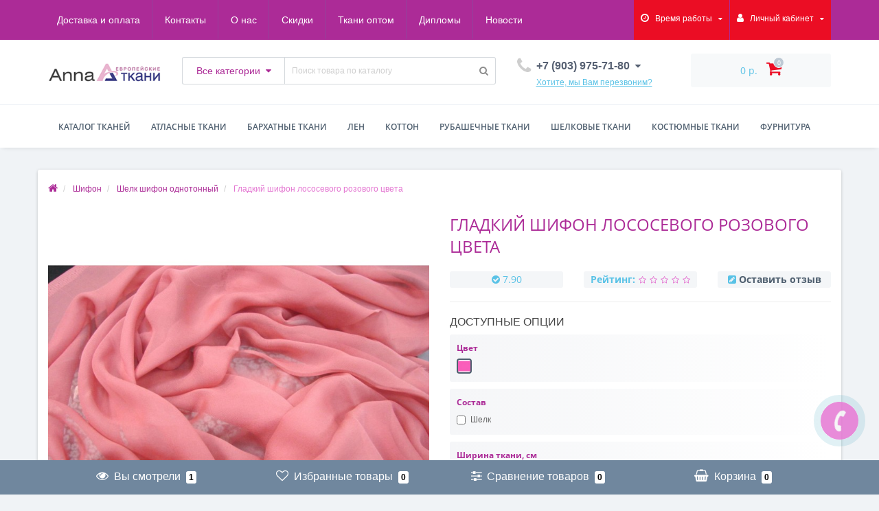

--- FILE ---
content_type: text/html; charset=utf-8
request_url: https://tkani-anna.ru/shufon/shelk-shufon-odnotonyy/shifon-384-2011.html
body_size: 40995
content:
<!DOCTYPE html>
<!--[if IE]><![endif]-->
<!--[if IE 8 ]><html dir="ltr" lang="ru" class="ie8"><![endif]-->
<!--[if IE 9 ]><html dir="ltr" lang="ru" class="ie9"><![endif]-->
<!--[if (gt IE 9)|!(IE)]><!-->
<html dir="ltr" lang="ru">
<!--<![endif]-->
<head>
<meta http-equiv="Content-Type" content="text/html; charset=UTF-8"/>
<meta name="viewport" content="width=device-width, initial-scale=1.0, minimum-scale=1.0, user-scalable=0" />
<meta http-equiv="X-UA-Compatible" content="IE=edge">
<title>Гладкий шифон лососевого розового цвета купить в интернет магазине по низкой цене</title>
<meta name="google-site-verification" content="tbLBIlf_P5EvkeUWzBMHXqxndLIReyGdxy7MZaKOlz8">
<meta name="yandex-verification" content="b3416531770d4e90">
<base href="https://tkani-anna.ru/" />

						
<meta name="description" content="Гладкий шифон лососевого розового цвета купить в интернет магазине недорого, ✓ европейское качество ✓ низкая цена на ткань, доставка по всей России." />
<meta name="keywords" content= "Гладкий шифон лососевого розового цвета купить" />
<meta property="og:title" content="Гладкий шифон лососевого розового цвета купить в интернет магазине по низкой цене" />
<meta property="og:type" content="website" />
<meta property="og:url" content="https://tkani-anna.ru/shufon/shelk-shufon-odnotonyy/shifon-384-2011.html" /><meta property="og:image" content="https://tkani-anna.ru/image/cache/catalog/shelk-shifon-odnoton-folder/8/48582-d-384__2011-JPG-jpg-720x720.jpg" />
<meta property="og:site_name" content="Интернет магазин европейских тканей «Anna»" />

<link href="catalog/view/javascript/bootstrap/css/bootstrap.min.css" type="text/css" rel="stylesheet" media="screen" />
<link href="catalog/view/theme/oct_techstore/stylesheet/font-awesome/css/font-awesome.min.css" type="text/css" rel="stylesheet" media="screen" />
<link href="catalog/view/theme/oct_techstore/stylesheet/fonts.css" type="text/css" rel="stylesheet" media="screen" />
<link href="catalog/view/theme/oct_techstore/stylesheet/stylesheet.css" type="text/css" rel="stylesheet" media="screen" />
<link href="catalog/view/theme/oct_techstore/stylesheet/responsive.css" type="text/css" rel="stylesheet" media="screen" />
<link href="catalog/view/javascript/jquery/owl-carousel/owl.carousel.css" type="text/css" rel="stylesheet" media="screen" />
<link href="catalog/view/theme/oct_techstore/stylesheet/allstyles.css" type="text/css" rel="stylesheet" media="screen" />
<link href="catalog/view/theme/oct_techstore/stylesheet/dynamic_stylesheet.css" type="text/css" rel="stylesheet" media="screen" />
<link href="catalog/view/theme/oct_techstore/js/fancy-box/jquery.fancybox.min.css" type="text/css" rel="stylesheet" media="screen" />
<link href="catalog/view/theme/oct_techstore/js/toast/jquery.toast.css" type="text/css" rel="stylesheet" media="screen" />
<link href="catalog/view/theme/oct_techstore/js/cloud-zoom/cloud-zoom.css" type="text/css" rel="stylesheet" media="screen" />
<link href="catalog/view/javascript/jquery/datetimepicker/bootstrap-datetimepicker.min.css" type="text/css" rel="stylesheet" media="screen" />

	<script src="catalog/view/javascript/jquery/jquery-2.1.1.min.js"></script>
	<script src="catalog/view/javascript/bootstrap/js/bootstrap.min.js"></script>
	<script src="catalog/view/javascript/jquery/owl-carousel/owl.carousel.min.js"></script>
	<script src="catalog/view/javascript/jquery/magnific/jquery.magnific-popup.min.js"></script>
	<script src="catalog/view/theme/oct_techstore/js/barrating.js"></script>
	<script src="catalog/view/javascript/octemplates/tippy/tippy.min.js"></script>
	<script src="catalog/view/theme/oct_techstore/js/fancy-box/jquery.fancybox.min.js"></script>
	<script src="catalog/view/theme/oct_techstore/js/toast/jquery.toast.js"></script>
	<script src="catalog/view/javascript/jquery/datetimepicker/moment.js"></script>
	<script src="catalog/view/javascript/jquery/datetimepicker/locale/ru-ru.js"></script>
	<script src="catalog/view/javascript/jquery/datetimepicker/bootstrap-datetimepicker.min.js"></script>

<script type="application/ld+json">[
{
  "@context": "https://schema.org",
  "@type": "Organization",
  "name": "Tkani-Anna.ru",
  "alternateName": "Tkani-Anna",
  "url": "https://tkani-anna.ru/",
  "telephone": "8 (903) 975-71-80",
  "email": "mailto:magazin@tkani-anna.ru",
   "logo": {"@type":"ImageObject","@id":"https://tkani-anna.ru/#logo","url":"https://tkani-anna.ru/image/catalog/img_s/logo_1.png"},
  "aggregateRating": {
	"@type": "AggregateRating",
	"bestRating": "5",
	"worstRating": "1",
	"ratingCount": "30",
	"ratingValue": "4.3"
},
  "sameAs": [
	"https://www.facebook.com/magazintkanianna",
	"https://www.instagram.com/tkanianna/",
    "https://vk.com/tkanianna",
	"https://ok.ru/group/60305005281369",
	"https://www.youtube.com/channel/UCOC4o6u09f5ZkQwjXyUDOwA"
  ]
},
{
  "@context": "http://schema.org",
  "@type": "BreadcrumbList",
  "itemListElement":
  [
   {
    "@type": "ListItem",
    "position": 1,
    "item":
    {
     "@id": "https://tkani-anna.ru/",
     "name": "Главная"
    }
   }
     ]
}
]
</script>

<!-- Global site tag (gtag.js) - Google Analytics -->
<script async src="https://www.googletagmanager.com/gtag/js?id=UA-80689503-1"></script>
<script>
  window.dataLayer = window.dataLayer || [];
  function gtag(){dataLayer.push(arguments);}
  gtag('js', new Date());

  gtag('config', 'UA-80689503-1');
</script>

<!-- Yandex.Metrika counter -->
<script type="text/javascript" >
   (function(m,e,t,r,i,k,a){m[i]=m[i]||function(){(m[i].a=m[i].a||[]).push(arguments)};
   m[i].l=1*new Date();k=e.createElement(t),a=e.getElementsByTagName(t)[0],k.async=1,k.src=r,a.parentNode.insertBefore(k,a)})
   (window, document, "script", "https://mc.yandex.ru/metrika/tag.js", "ym");

   ym(22304827, "init", {
        clickmap:true,
        trackLinks:true,
        accurateTrackBounce:true,
        webvisor:true,
        ecommerce:"dataLayer"
   });
</script>
<noscript><div><img src="https://mc.yandex.ru/watch/22304827" style="position:absolute; left:-9999px;" alt="" /></div></noscript>
<!-- /Yandex.Metrika counter -->
  
  <script src="//code-ya.jivosite.com/widget/nMrLHbe1pA" async></script>

<script type="text/javascript">!function(){var t=document.createElement("script");t.type="text/javascript",t.async=!0,t.src='https://vk.com/js/api/openapi.js?169',t.onload=function(){VK.Retargeting.Init("VK-RTRG-1463369-CRtU"),VK.Retargeting.Hit()},document.head.appendChild(t)}();</script><noscript><img src="https://vk.com/rtrg?p=VK-RTRG-1463369-CRtU" style="position:fixed; left:-999px;" alt=""/></noscript>
<link href="https://tkani-anna.ru/amp/shufon/shelk-shufon-odnotonyy/shifon-384-2011.html" rel="amphtml" />
<link href="https://tkani-anna.ru/shufon/shelk-shufon-odnotonyy/shifon-384-2011.html" rel="canonical" />
<link href="https://tkani-anna.ru/image/catalog/img-2021/favicon.png" rel="icon" />

			
<!-- Copyright (c) Facebook, Inc. and its affiliates. -->
<!-- All rights reserved. -->

<!-- This source code is licensed under the license found in the -->
<!-- LICENSE file in the root directory of this source tree. -->
<script type="text/javascript">
  // we are using this flag to determine if the pixel
  // is successfully added to the header
  window.isFacebookPixelInHeaderAdded = 1;
  window.isFacebookPixelAdded = 1;
</script>

<script type="text/javascript">
  function facebook_loadScript(url, callback) {
    var script = document.createElement("script");
    script.type = "text/javascript";
    if(script.readyState) {  // only required for IE <9
      script.onreadystatechange = function() {
        if (script.readyState === "loaded" || script.readyState === "complete") {
          script.onreadystatechange = null;
          if (callback) {
            callback();
          }
        }
      };
    } else {  //Others
      if (callback) {
        script.onload = callback;
      }
    }

    script.src = url;
    document.getElementsByTagName("head")[0].appendChild(script);
  }
</script>

<script type="text/javascript">
  (function() {
    var enableCookieBar = '1';
    if (enableCookieBar == '1') {
      facebook_loadScript("catalog/view/javascript/facebook_business/cookieconsent.min.js");

      // loading the css file
      var css = document.createElement("link");
      css.setAttribute("rel", "stylesheet");
      css.setAttribute("type", "text/css");
      css.setAttribute(
        "href",
        "catalog/view/theme/css/facebook_business/cookieconsent.min.css");
      document.getElementsByTagName("head")[0].appendChild(css);

      window.addEventListener("load", function(){
        function setConsent() {
          fbq(
            'consent',
            this.hasConsented() ? 'grant' : 'revoke'
          );
        }
        window.cookieconsent.initialise({
          palette: {
            popup: {
              background: '#237afc'
            },
            button: {
              background: '#fff',
              text: '#237afc'
            }
          },
          cookie: {
            name: fbq.consentCookieName
          },
          type: 'opt-out',
          showLink: false,
          content: {
            allow: 'Agree',
            deny: 'Opt Out',
            header: 'Our Site Uses Cookies',
            message: 'By clicking Agree, you agree to our <a class="cc-link" href="https://www.facebook.com/legal/terms/update" target="_blank">terms of service</a>, <a class="cc-link" href="https://www.facebook.com/policies/" target="_blank">privacy policy</a> and <a class="cc-link" href="https://www.facebook.com/policies/cookies/" target="_blank">cookies policy</a>.'
          },
          layout: 'basic-header',
          location: true,
          revokable: true,
          onInitialise: setConsent,
          onStatusChange: setConsent,
          onRevokeChoice: setConsent
        }, function (popup) {
          // If this isn't open, we know that we can use cookies.
          if (!popup.getStatus() && !popup.options.enabled) {
            popup.setStatus(cookieconsent.status.dismiss);
          }
        });
      });
    }
  })();
</script>

<script type="text/javascript">
  (function() {
    !function(f,b,e,v,n,t,s){if(f.fbq)return;n=f.fbq=function(){n.callMethod?
    n.callMethod.apply(n,arguments):n.queue.push(arguments)};if(!f._fbq)f._fbq=n;
    n.push=n;n.loaded=!0;n.version='2.0';n.queue=[];t=b.createElement(e);t.async=!0;
    t.src=v;s=b.getElementsByTagName(e)[0];s.parentNode.insertBefore(t,s)}(window,
    document,'script','https://connect.facebook.net/en_US/fbevents.js');

    var enableCookieBar = '1';
    if (enableCookieBar == '1') {
      fbq.consentCookieName = 'fb_cookieconsent_status';

      (function() {
        function getCookie(t){var i=("; "+document.cookie).split("; "+t+"=");if(2==i.length)return i.pop().split(";").shift()}
        var consentValue = getCookie(fbq.consentCookieName);
        fbq('consent', consentValue === 'dismiss' ? 'grant' : 'revoke');
      })();
    }

          // system auto generated facebook_pixel.js, DO NOT MODIFY
      pixel_script_filename = 'catalog/view/javascript/facebook_business/facebook_pixel_3_1_2.js';
      // system auto generated facebook_pixel.js, DO NOT MODIFY
      facebook_loadScript(
        pixel_script_filename,
        function() {
          var params = {
    "agent": "exopencart-2.3.0.2.3-4.1.1"
};
          _facebookAdsExtension.facebookPixel.init(
            '2217968341849650',
            {},
            params);
                      _facebookAdsExtension.facebookPixel.firePixel(
              JSON.parse('{\"event_name\":\"ViewContent\",\"content_ids\":[\"818\"],\"content_name\":\"\\u0413\\u043b\\u0430\\u0434\\u043a\\u0438\\u0439 \\u0448\\u0438\\u0444\\u043e\\u043d \\u043b\\u043e\\u0441\\u043e\\u0441\\u0435\\u0432\\u043e\\u0433\\u043e \\u0440\\u043e\\u0437\\u043e\\u0432\\u043e\\u0433\\u043e \\u0446\\u0432\\u0435\\u0442\\u0430\",\"content_type\":\"product\",\"currency\":\"RUB\",\"value\":1815,\"event_id\":\"6be2d972-5cea-4127-b39c-1721da3c4245\"}'));
                  });
      })();
</script>

<script type="text/javascript">
  // we are using this flag to determine if the customer chat
  // is successfully added to the header
  window.isFacebookCustomerChatInHeaderAdded = 1;
  window.isFacebookCustomerChatAdded=1;
</script>

<style>
#oct-information_bar {background: rgb(83, 194, 232);}
.oct-information_bar-text {color: rgb(255, 255, 255);}
.oct-information_bar-text a {color: rgb(86, 96, 114);}
#oct-information_bar-btn {background: rgb(86, 96, 114); color: rgb(255, 255, 255);}
#oct-information_bar-btn:hover {background: rgb(255, 255, 255); color: rgb(0, 0, 0);}

.thumbnails-one a {
	width: 100%;
}

		.image a{display:inline-block;}
		.image a, .thumbnails a{position:relative;}
		.product-thumb:hover .saleslable, .thumbnails > li:hover .saleslable{display:none;}
		.saleslable {
			z-index: 9;
			font-family: Arial;
			line-height: normal !important;
			text-align: center !important;
			width: 136px !important;
			position: absolute;
			top: 50%;
			left: 50%;
			margin: -15px 0 0 -68px !important;
			background: rgba(0,0,0,.5);
			color: #fff !important;
			font-size: 14px !important;
			font-weight: 400 !important;
			padding: 8px 0 9px;
			border-radius: 5px;
			box-shadow: inset 0 1px 0 rgba(0,0,0,.25), 0 0 0px #333;
			text-shadow: 0px 1px 0 #333;
		}
		.salesimage{filter: url('image/sales.svg#salesscale'); filter: gray; -webkit-filter: sales(100%); -moz-filter: sales(100%); -ms-filter: sales(100%); -o-filter: sales(100%); filter: sales(100%); opacity:0.8;}
	</style></head>
<body class="product-product-818">

    		
	<div id="menu-mobile" class="m-panel-box">
	  <div class="menu-mobile-header">Меню</div>
	  <div id="menu-mobile-box"></div>
	  <div class="close-m-search">
	    <a class="oct-button closempanel">×</a>
	  </div>
	</div>
	<div id="info-mobile" class="m-panel-box">
	  <div class="menu-mobile-header">Информация</div>
	  <div class="close-m-search">
	    <a class="oct-button closempanel">×</a>
	  </div>
	  <div id="info-mobile-box"></div>
	</div>
	<div class="oct-m-search m-panel-box" id="msrch">
	  <div class="menu-mobile-header">Поиск товаров</div>
	  <div id="oct-mobile-search-box">
	    <div id="oct-mobile-search"></div>
	  </div>
	  <div class="close-m-search">
	    <a class="oct-button closempanel">×</a>
	  </div>
	</div>
	<div id="oct-bluring-box">
	<div id="oct-bluring-box-item"></div>
	<nav id="top">
	  <div class="top-container">
	    <div class="container mobile-container">
	      <div class="row">
	        <div class="col-xs-3 top-mobile-item">
	          <a class="new-menu-toggle" id="menu-mobile-toggle">
	          <i class="fa fa-bars" aria-hidden="true"></i>
	          </a>
	        </div>
	        <div class="col-xs-3 top-mobile-item">
	          <a class="new-menu-toggle" id="info-mobile-toggle">
	          <i class="fa fa-info" aria-hidden="true"></i>
	          </a>
	        </div>
	        <div class="col-xs-3 top-mobile-item">
	          <a href="https://tkani-anna.ru/login/" class="new-menu-toggle" id="user-mobile-toggle">
	          <i class="fa fa-id-badge" aria-hidden="true"></i>
	          </a>
	        </div>
	        <div class="col-xs-3 top-mobile-item">
	          <a class="new-menu-toggle" id="search-mobile-toggle">
	          <i class="fa fa-search" aria-hidden="true"></i>
	          </a>
	        </div>
	      </div>
	    </div>
	    <div class="container not-mobile-container">
	      <div class="row">
	        <div class="col-sm-12">
	          <div id="top-left-links" class="pull-left">
	            <ul class="list-inline top-left-info-links">
	              		              		              	<li class="apppli"><a href="https://tkani-anna.ru/dostavka-i-oplata.html">Доставка и оплата</a></li>
		              		              	<li class="apppli"><a href="https://tkani-anna.ru/address.html">Контакты</a></li>
		              		              	<li class="apppli"><a href="https://tkani-anna.ru/about.html">О нас</a></li>
		              		              	<li class="apppli"><a href="https://tkani-anna.ru/sistema-skidok.html">Скидки</a></li>
		              		              	<li class="apppli"><a href="https://tkani-anna.ru/optovym-pokupatelyam.html">Ткани оптом</a></li>
		              		              	<li class="apppli"><a href="https://tkani-anna.ru/diplomu.html">Дипломы</a></li>
		              	              	              	              	              	<li><a href="https://tkani-anna.ru/blog/">Новости</a></li>
	              	              	            </ul>
	          </div>
	          <div id="top-right-links" class="pull-right">
	            	            <div class="language-currency">
	              
	              	            </div>
	            	            <ul class="list-inline">
	              	              <li class="dropdown">
	                <a href="#" class="dropdown-toggle" data-toggle="dropdown" aria-expanded="false" data-hover="dropdown"><i class="fa fa-clock-o" aria-hidden="true"></i> <span class="hidden-xs hidden-sm hidden-md">Время работы</span> <i class="fa fa-caret-down"></i></a>
	                <ul class="dropdown-menu">
	                  	                  	<li><span>ВТ-СБ: 10:00 - 19:00</span></li>
	                  	                  	<li><span>ВС-ПН: Выходной</span></li>
	                  	                </ul>
	              </li>
	              	              <li class="dropdown user-dropdown">
	                <a rel="nofollow" href="https://tkani-anna.ru/my-account/" title="Личный кабинет" class="dropdown-toggle" data-toggle="dropdown" aria-expanded="false" data-hover="dropdown"><i class="fa fa-user" aria-hidden="true"></i> <span class="hidden-xs hidden-sm hidden-md">Личный кабинет</span> <i class="fa fa-caret-down"></i></a>
	                <ul class="dropdown-menu user-dropdown-menu">
	                  		                  <li><a rel="nofollow" href="https://tkani-anna.ru/simpleregister/">Регистрация</a></li>
		                  <li><a onclick="get_oct_popup_login();">Авторизация</a></li>
	                  	                </ul>
	              </li>
	            </ul>
	          </div>
	        </div>
	      </div>
	    </div>
	  </div>
	</nav>
	<header>
	  <div class="container">
	    <div class="row middle-header">
	      <div class="col-md-2 col-sm-6 ts-logo-box">
	        <div id="logo">
	          		          		          	<a href="https://tkani-anna.ru/"><img src="https://tkani-anna.ru/image/catalog/img_s/logo_1.png" alt="Интернет магазин европейских тканей «Anna»" class="img-responsive" /></a>
		          	          	        </div>
	      </div>
	      <div class="col-sm-5 ts-search-box"><div id="search" class="input-group">
		<div class="input-group-btn dropdown">
		<button type="button" class="cats-button hidden-xs btn btn-default btn-lg dropdown-toggle" data-toggle="dropdown" aria-expanded="false" data-hover="dropdown">
			<span class="category-name">Все категории</span><i class="fa fa-caret-down" aria-hidden="true"></i>
		</button>
		<ul class="dropdown-menu">
			<li><a href="#" onclick="return false;" id="0">Все категории</a></li>
						<li><a href="#" onclick="return false;" id="285">Атлас однотонный</a></li>
						<li><a href="#" onclick="return false;" id="277">Детские ткани</a></li>
						<li><a href="#" onclick="return false;" id="240">Распродажа!</a></li>
						<li><a href="#" onclick="return false;" id="121">Атласные ткани</a></li>
						<li><a href="#" onclick="return false;" id="126">Бархатные ткани</a></li>
						<li><a href="#" onclick="return false;" id="178">Блузочные ткани</a></li>
						<li><a href="#" onclick="return false;" id="134">Жаккард</a></li>
						<li><a href="#" onclick="return false;" id="137">Кожа</a></li>
						<li><a href="#" onclick="return false;" id="139">Коттоновые ткани</a></li>
						<li><a href="#" onclick="return false;" id="144">Костюмные ткани</a></li>
						<li><a href="#" onclick="return false;" id="152">Крепдешин</a></li>
						<li><a href="#" onclick="return false;" id="157">Кружевные ткани</a></li>
						<li><a href="#" onclick="return false;" id="162">Курточная ткань</a></li>
						<li><a href="#" onclick="return false;" id="167">Лен</a></li>
						<li><a href="#" onclick="return false;" id="170">Органза</a></li>
						<li><a href="#" onclick="return false;" id="175">Пальтовые ткани</a></li>
						<li><a href="#" onclick="return false;" id="245">Плательные ткани</a></li>
						<li><a href="#" onclick="return false;" id="270">Подкладочные ткани</a></li>
						<li><a href="#" onclick="return false;" id="246">Рубашечные ткани</a></li>
						<li><a href="#" onclick="return false;" id="188">Сетка</a></li>
						<li><a href="#" onclick="return false;" id="191">Тафта</a></li>
						<li><a href="#" onclick="return false;" id="193">Трикотажные ткани</a></li>
						<li><a href="#" onclick="return false;" id="243">Ткани для штор</a></li>
						<li><a href="#" onclick="return false;" id="204">Фатин</a></li>
						<li><a href="#" onclick="return false;" id="151">Шанель</a></li>
						<li><a href="#" onclick="return false;" id="206">Шелковые ткани</a></li>
						<li><a href="#" onclick="return false;" id="219">Шифон</a></li>
						<li><a href="#" onclick="return false;" id="224">Фурнитура</a></li>
						<li><a href="#" onclick="return false;" id="273">Элитные ткани</a></li>
						<li><a href="#" onclick="return false;" id="236">Украшения и Аксессуары</a></li>
						<li><a href="#" onclick="return false;" id="244">Подарочные сертификаты</a></li>
						<li><a href="#" onclick="return false;" id="250">Габардин</a></li>
						<li><a href="#" onclick="return false;" id="274">Ткани для медицинских масок</a></li>
						<li><a href="#" onclick="return false;" id="278">Ткани из Европы</a></li>
					</ul>
		<input class="selected_oct_cat" type="hidden" name="category_id" value="0">
	</div>
	  <input type="text" name="search" value="" placeholder="Поиск товара по каталогу" class="input-lg oct_live_search" />
  <span class="input-group-btn">
    <button type="button"  id="oct-search-button" class="btn btn-default btn-lg btn-search"><i class="fa fa-search"></i></button>
  </span>
  <div id="tech_livesearch_close" onclick="clearLiveSearch();"><i class="fa fa-times"></i></div>
  <div id="tech_livesearch"></div>
</div>


<script>
function clearLiveSearch() {
	$('#tech_livesearch_close').removeClass('visible');
	$('#tech_livesearch').removeClass('expanded');
	$('#tech_livesearch').html('');
	$('.oct_live_search').val('');
}

var octsearch = {
	'search': function(key) {
		$.ajax({
			url: 'index.php?route=product/search/ajax',
			type: 'post',
			data: 'keyword=' + key + '&filter_category_id=' + $('#search input[name=category_id]').val(),
			dataType: 'html',
			cache: false,
			success: function(data) {
				if(data.length > 20) {
					$('#tech_livesearch_close').addClass('visible');
					$('#tech_livesearch').html(data).addClass('expanded');
				}
			}
		});
	}
}

$(function() {
	
	$("#oct-search-button").on("click", function () {
		$("#search .dropdown-menu").css('display', 'none');
		srchurl = $("base").attr("href") + "index.php?route=product/search";
		var a = $("#search input[name='search']").val();
		if (a.length <= 0) return !1;
		a && (srchurl += "&search=" + encodeURIComponent(a));
		var b = $("input[name='category_id']").prop("value");
		b > 0 && (srchurl += "&sub_category=true&category_id=" + encodeURIComponent(b)), location = srchurl;
		
	});

	$("#search input[name='search']").on("keydown", function (a) {
		if (13 == a.keyCode) {
			var b = $("input[name='search']").val();
			if (b.length <= 0) return !1;
			$("#oct-search-button").trigger("click");
		}
	});
	
	$("#search a").on('click', function () {
		$(".cats-button").html('<span class="category-name">' + $(this).html() + ' </span><i class="fa fa-caret-down" aria-hidden="true"></i>');
		$(".selected_oct_cat").val($(this).attr("id"));
	});
	
	$('#search .dropdown').on('click', function () {
		$(this).toggleClass('open-dropdown');
	});

	$("#search .dropdown").mouseleave(function () {
		$(this).removeClass('open-dropdown');
	});

			
	var timer, delay = 400;
		
	$('#search .oct_live_search').keyup(function() {
		
	    var _this = $(this);

	    clearTimeout(timer);

	    timer = setTimeout(function() {
		    
	        var value = $('#search input[name=\'search\']').val();

			if (value.length > 3) {
				var key = encodeURIComponent(value);
				octsearch.search(key);
			}
	    }, delay );
	});
	});
</script>

</div>
	      <div class="col-sm-2 phones-top-box">
	        		        <div class="dropdown phones-dropdown">
		          		          	<a href="#" class="dropdown-toggle" data-toggle="dropdown" aria-expanded="false" data-hover="dropdown"><i class="fa fa-phone"></i> <span>+7 (903) 975-71-80</span> <i class="fa fa-caret-down"></i></a>
			          			          	<a class="field-tip show-phones" onclick="get_oct_popup_call_phone();">Хотите, мы Вам перезвоним?</a>
			          			          <ul class="dropdown-menu">
			            			              <li><i class="fa fa-volume-control-phone" aria-hidden="true"></i><a href="#" class="phoneclick" onclick="window.location.href='tel:+79039757180';return false;">+7 (903) 975-71-80</a></li>
			            			              <li><i class="fa fa-volume-control-phone" aria-hidden="true"></i><a href="#" class="phoneclick" onclick="window.location.href='tel:+79165905838';return false;">+7 (916)-590-58-38</a></li>
			            			            <li><hr></li>
			            					  	<li class="ts-socials">
					  							  								  				<span class="phones-dropdown-socials">
					  					<span class="phones-dropdown-socials-icon telegram"><i class="fa fa-telegram" aria-hidden="true"></i></span>
					  					<a target="_blank" href="http://t.me/https://t.me/annatkani">https://t.me/annatkani</a>
					  				</span>
					  								  							  								  				<span class="phones-dropdown-socials">
					  					<span class="phones-dropdown-socials-icon whatsapp"><i class="fa fa-whatsapp" aria-hidden="true"></i></span>
					  					<a target="_blank" href="https://api.whatsapp.com/send?phone=+79039757180">+79039757180</a>
					  				</span>
					  								  							  								  				<span class="phones-dropdown-socials">
					  					<span class="phones-dropdown-socials-icon viber"><i class="fa fa-viber" aria-hidden="true"></i></span>
					  					<a target="_blank" href="viber://chat?number=++79039757180">+79039757180</a>
					  				</span>
					  								  							  								  							  								  				<span class="phones-dropdown-socials">
					  					<span class="phones-dropdown-socials-icon email"><i class="fa fa-email" aria-hidden="true"></i></span>
					  					<a target="_blank" href="mailto:Anna@tkani-anna.ru">Anna@tkani-anna.ru</a>
					  				</span>
					  								  							  	</li>
					  				          </ul>
		          		        </div>
	        	      </div>
	      <div class="col-sm-3 buttons-top-box">
	        	<div id="cart">
	  <a onclick="get_oct_popup_cart();"><span id="cart-total"><span class="cart-total-price">0 р.</span> <i class="fa fa-shopping-cart"><span class="count-quantity">0</span></i></span></a>
	</div>
	      </div>
	      <div class="col-sm-6 mobile-icons-box">
	        <a href="https://tkani-anna.ru/wishlist/" id="m-wishlist"><i class="fa fa-heart" aria-hidden="true"></i></a>
	        <a href="https://tkani-anna.ru/compare-products/" id="m-compare"><i class="fa fa-sliders" aria-hidden="true"></i></a>
	        <a onclick="javascript:get_oct_popup_cart(); return false;" href="#" id="m-cart"><i class="fa fa-shopping-cart"></i></a>
	      </div>
	    </div>
	  </div>
	</header>
			<div class="menu-row">
  <div class="container">
    <div class="row">
      <div id="oct-menu-box" class="col-sm-12">
        <nav id="menu" class="navbar">
          <div class="navbar-header"><span id="category" class="visible-xs">Список категорий</span>
            <button type="button" class="btn btn-navbar navbar-toggle" data-toggle="collapse" data-target=".navbar-ex1-collapse"><i class="fa fa-bars"></i></button>
          </div>
          <div class="collapse navbar-collapse navbar-ex1-collapse">
            <ul class="nav navbar-nav flex menu">
                                                                                    <li class="dropdown megamenu-full-width-parrent">
                <a href="javascript:void(0);" class="dropdown-toggle" data-toggle="dropdown" >Каталог тканей</a><a class="parent-title-toggle dropdown-toggle dropdown-img megamenu-toggle-a" data-toggle="dropdown"></a>                <div class="dropdown-menu megamenu-full-width oct-mm-category">
                  <div class="dropdown-inner clearfix">
                    <div class="col-sm-12">
                                                                  <div class="row">
                                                <div class="megamenu-hassubchild col-md-2 col-sm-12">
                                                    <a class="megamenu-parent-img" href="https://tkani-anna.ru/atlasnue-tkani/"><img src="https://tkani-anna.ru/image/cache/catalog/87_2018atlasodnotonnyj-100x100.jpg" alt="Атласные ткани" title="Атласные ткани" class="img-responsive" /></a>
                                                    <a class="megamenu-parent-title not-bold" href="https://tkani-anna.ru/atlasnue-tkani/">Атласные ткани</a>
                                                  </div>
                                                <div class="megamenu-hassubchild col-md-2 col-sm-12">
                                                    <a class="megamenu-parent-img" href="https://tkani-anna.ru/borshotnue-tkani/"><img src="https://tkani-anna.ru/image/cache/catalog/barhat-odnotonnyj-folder/1/48582-d-4657_2016_barkhat-100x100.jpg" alt="Бархатные ткани" title="Бархатные ткани" class="img-responsive" /></a>
                                                    <a class="megamenu-parent-title not-bold" href="https://tkani-anna.ru/borshotnue-tkani/">Бархатные ткани</a>
                                                  </div>
                                                <div class="megamenu-hassubchild col-md-2 col-sm-12">
                                                    <a class="megamenu-parent-img" href="https://tkani-anna.ru/bluzochnyye-tkani/"><img src="https://tkani-anna.ru/image/cache/catalog/img_tov2019/bluzochnyye-tkani-img-100x100.jpg" alt="Блузочные ткани" title="Блузочные ткани" class="img-responsive" /></a>
                                                    <a class="megamenu-parent-title not-bold" href="https://tkani-anna.ru/bluzochnyye-tkani/">Блузочные ткани</a>
                                                  </div>
                                                <div class="megamenu-hassubchild col-md-2 col-sm-12">
                                                    <a class="megamenu-parent-img" href="https://tkani-anna.ru/gabardin/"><img src="https://tkani-anna.ru/image/cache/catalog/kostyumnaya/3156_2018gabardin-100x100.jpg" alt="Габардин" title="Габардин" class="img-responsive" /></a>
                                                    <a class="megamenu-parent-title not-bold" href="https://tkani-anna.ru/gabardin/">Габардин</a>
                                                  </div>
                                                <div class="megamenu-hassubchild col-md-2 col-sm-12">
                                                    <a class="megamenu-parent-img" href="https://tkani-anna.ru/detskie-tkani/"><img src="https://tkani-anna.ru/image/cache/catalog/kotton-tsvetnoj-folder/6/48582-d-299_2017_kotton-100x100.jpg" alt="Детские ткани" title="Детские ткани" class="img-responsive" /></a>
                                                    <a class="megamenu-parent-title not-bold" href="https://tkani-anna.ru/detskie-tkani/">Детские ткани</a>
                                                  </div>
                                                <div class="megamenu-hassubchild col-md-2 col-sm-12">
                                                    <a class="megamenu-parent-img" href="https://tkani-anna.ru/jakard/"><img src="https://tkani-anna.ru/image/cache/catalog/gakkard-tsvetnoj-folder/5/48582-d-758_2016_zhakkard-100x100.jpg" alt="Жаккард" title="Жаккард" class="img-responsive" /></a>
                                                    <a class="megamenu-parent-title not-bold" href="https://tkani-anna.ru/jakard/">Жаккард</a>
                                                  </div>
                                              </div>
                                            <div class="row">
                                                <div class="megamenu-hassubchild col-md-2 col-sm-12">
                                                    <a class="megamenu-parent-img" href="https://tkani-anna.ru/koja/"><img src="https://tkani-anna.ru/image/cache/catalog/img_tov2019/koja-img-100x100.jpg" alt="Кожа" title="Кожа" class="img-responsive" /></a>
                                                    <a class="megamenu-parent-title not-bold" href="https://tkani-anna.ru/koja/">Кожа</a>
                                                  </div>
                                                <div class="megamenu-hassubchild col-md-2 col-sm-12">
                                                    <a class="megamenu-parent-img" href="https://tkani-anna.ru/kostyumnye-tkani/"><img src="https://tkani-anna.ru/image/cache/catalog/kostyumnaya-versace-folder/3/48582-d-441__2015-100x100.jpg" alt="Костюмные ткани" title="Костюмные ткани" class="img-responsive" /></a>
                                                    <a class="megamenu-parent-title not-bold" href="https://tkani-anna.ru/kostyumnye-tkani/">Костюмные ткани</a>
                                                  </div>
                                                <div class="megamenu-hassubchild col-md-2 col-sm-12">
                                                    <a class="megamenu-parent-img" href="https://tkani-anna.ru/kottonue-tkani/"><img src="https://tkani-anna.ru/image/cache/catalog/kotton-tsvetnoj-folder/1/48582-d-1053_2018_kotton_tsvetnoy-100x100.jpg" alt="Коттоновые ткани" title="Коттоновые ткани" class="img-responsive" /></a>
                                                    <a class="megamenu-parent-title not-bold" href="https://tkani-anna.ru/kottonue-tkani/">Коттоновые ткани</a>
                                                  </div>
                                                <div class="megamenu-hassubchild col-md-2 col-sm-12">
                                                    <a class="megamenu-parent-img" href="https://tkani-anna.ru/karpedeshin-tkani/"><img src="https://tkani-anna.ru/image/cache/catalog/krepdeshin-odnotonny-folder/3/48582-d-789_2017_krepdeshin-100x100.jpg" alt="Крепдешин" title="Крепдешин" class="img-responsive" /></a>
                                                    <a class="megamenu-parent-title not-bold" href="https://tkani-anna.ru/karpedeshin-tkani/">Крепдешин</a>
                                                  </div>
                                                <div class="megamenu-hassubchild col-md-2 col-sm-12">
                                                    <a class="megamenu-parent-img" href="https://tkani-anna.ru/krujevnue-tkani/"><img src="https://tkani-anna.ru/image/cache/catalog/gipyur-folder/2/48582-d-3513_2016_gipyur-100x100.jpg" alt="Кружевные ткани" title="Кружевные ткани" class="img-responsive" /></a>
                                                    <a class="megamenu-parent-title not-bold" href="https://tkani-anna.ru/krujevnue-tkani/">Кружевные ткани</a>
                                                  </div>
                                                <div class="megamenu-hassubchild col-md-2 col-sm-12">
                                                    <a class="megamenu-parent-img" href="https://tkani-anna.ru/kurtochnue-tkani/"><img src="https://tkani-anna.ru/image/cache/catalog/kurtochnaya-odnotonn-folder/7/48582-d-3166_2016_kurtochnaya-100x100.jpg" alt="Курточная ткань" title="Курточная ткань" class="img-responsive" /></a>
                                                    <a class="megamenu-parent-title not-bold" href="https://tkani-anna.ru/kurtochnue-tkani/">Курточная ткань</a>
                                                  </div>
                                              </div>
                                            <div class="row">
                                                <div class="megamenu-hassubchild col-md-2 col-sm-12">
                                                    <a class="megamenu-parent-img" href="https://tkani-anna.ru/len-tkani/"><img src="https://tkani-anna.ru/image/cache/catalog/855_2018lenodnotonnyj-100x100.jpg" alt="Лен" title="Лен" class="img-responsive" /></a>
                                                    <a class="megamenu-parent-title not-bold" href="https://tkani-anna.ru/len-tkani/">Лен</a>
                                                  </div>
                                                <div class="megamenu-hassubchild col-md-2 col-sm-12">
                                                    <a class="megamenu-parent-img" href="https://tkani-anna.ru/organza/"><img src="https://tkani-anna.ru/image/cache/catalog/organza-tsvetnaya-folder/3/48582-d-312_2017_organza-100x100.jpg" alt="Органза" title="Органза" class="img-responsive" /></a>
                                                    <a class="megamenu-parent-title not-bold" href="https://tkani-anna.ru/organza/">Органза</a>
                                                  </div>
                                                <div class="megamenu-hassubchild col-md-2 col-sm-12">
                                                    <a class="megamenu-parent-img" href="https://tkani-anna.ru/paltovyye-tkani/"><img src="https://tkani-anna.ru/image/cache/catalog/paltovaya-tsvetnaya-folder/6/48582-d-collage14-100x100.jpg" alt="Пальтовые ткани" title="Пальтовые ткани" class="img-responsive" /></a>
                                                    <a class="megamenu-parent-title not-bold" href="https://tkani-anna.ru/paltovyye-tkani/">Пальтовые ткани</a>
                                                  </div>
                                                <div class="megamenu-hassubchild col-md-2 col-sm-12">
                                                    <a class="megamenu-parent-img" href="https://tkani-anna.ru/platelnye-tkani/"><img src="https://tkani-anna.ru/image/cache/catalog/img_tov2019/platelnye-tkani-img-100x100.jpg" alt="Плательные ткани" title="Плательные ткани" class="img-responsive" /></a>
                                                    <a class="megamenu-parent-title not-bold" href="https://tkani-anna.ru/platelnye-tkani/">Плательные ткани</a>
                                                  </div>
                                                <div class="megamenu-hassubchild col-md-2 col-sm-12">
                                                    <a class="megamenu-parent-img" href="https://tkani-anna.ru/podarochnye-sertifikaty/"><img src="https://tkani-anna.ru/image/cache/catalog/img_tov2019/podarochnye-sertifikaty-img-100x100.png" alt="Подарочные сертификаты" title="Подарочные сертификаты" class="img-responsive" /></a>
                                                    <a class="megamenu-parent-title not-bold" href="https://tkani-anna.ru/podarochnye-sertifikaty/">Подарочные сертификаты</a>
                                                  </div>
                                                <div class="megamenu-hassubchild col-md-2 col-sm-12">
                                                    <a class="megamenu-parent-img" href="https://tkani-anna.ru/podkladochnye-tkani/"><img src="https://tkani-anna.ru/image/cache/catalog/podkladochnye-tkani/podkladochnye-tkani-100x100.jpg" alt="Подкладочные ткани" title="Подкладочные ткани" class="img-responsive" /></a>
                                                    <a class="megamenu-parent-title not-bold" href="https://tkani-anna.ru/podkladochnye-tkani/">Подкладочные ткани</a>
                                                  </div>
                                              </div>
                                            <div class="row">
                                                <div class="megamenu-hassubchild col-md-2 col-sm-12">
                                                    <a class="megamenu-parent-img" href="https://tkani-anna.ru/specpredlojenie/"><img src="https://tkani-anna.ru/image/cache/catalog/bannery/13f788_988796e5ebff496fa049404600feab34_mv2-100x100.png" alt="Распродажа!" title="Распродажа!" class="img-responsive" /></a>
                                                    <a class="megamenu-parent-title not-bold" href="https://tkani-anna.ru/specpredlojenie/">Распродажа!</a>
                                                  </div>
                                                <div class="megamenu-hassubchild col-md-2 col-sm-12">
                                                    <a class="megamenu-parent-img" href="https://tkani-anna.ru/rubashechnye-tkani/"><img src="https://tkani-anna.ru/image/cache/catalog/img_tov2019/rubashechnye-tkani-img-100x100.jpg" alt="Рубашечные ткани" title="Рубашечные ткани" class="img-responsive" /></a>
                                                    <a class="megamenu-parent-title not-bold" href="https://tkani-anna.ru/rubashechnye-tkani/">Рубашечные ткани</a>
                                                  </div>
                                                <div class="megamenu-hassubchild col-md-2 col-sm-12">
                                                    <a class="megamenu-parent-img" href="https://tkani-anna.ru/setka-streich/"><img src="https://tkani-anna.ru/image/cache/catalog/setka-tsvetnaya-folder/9/48582-d-4136_2016_setka-100x100.jpg" alt="Сетка" title="Сетка" class="img-responsive" /></a>
                                                    <a class="megamenu-parent-title not-bold" href="https://tkani-anna.ru/setka-streich/">Сетка</a>
                                                  </div>
                                                <div class="megamenu-hassubchild col-md-2 col-sm-12">
                                                    <a class="megamenu-parent-img" href="https://tkani-anna.ru/tafta/"><img src="https://tkani-anna.ru/image/cache/catalog/img_tov2019/tafta-img-100x100.jpg" alt="Тафта" title="Тафта" class="img-responsive" /></a>
                                                    <a class="megamenu-parent-title not-bold" href="https://tkani-anna.ru/tafta/">Тафта</a>
                                                  </div>
                                                <div class="megamenu-hassubchild col-md-2 col-sm-12">
                                                    <a class="megamenu-parent-img" href="https://tkani-anna.ru/tkani-dlya-medicinskih-masok/"><img src="https://tkani-anna.ru/image/cache/catalog/img_tov2019/tkani-dlya-medicinskih-masok-img-100x100.jpg" alt="Ткани для медицинских масок" title="Ткани для медицинских масок" class="img-responsive" /></a>
                                                    <a class="megamenu-parent-title not-bold" href="https://tkani-anna.ru/tkani-dlya-medicinskih-masok/">Ткани для медицинских масок</a>
                                                  </div>
                                                <div class="megamenu-hassubchild col-md-2 col-sm-12">
                                                    <a class="megamenu-parent-img" href="https://tkani-anna.ru/tkani-dlya-shtor/"><img src="https://tkani-anna.ru/image/cache/catalog/img_tov2019/tkani-dlya-shtor-img-100x100.jpg" alt="Ткани для штор" title="Ткани для штор" class="img-responsive" /></a>
                                                    <a class="megamenu-parent-title not-bold" href="https://tkani-anna.ru/tkani-dlya-shtor/">Ткани для штор</a>
                                                  </div>
                                              </div>
                                            <div class="row">
                                                <div class="megamenu-hassubchild col-md-2 col-sm-12">
                                                    <a class="megamenu-parent-img" href="https://tkani-anna.ru/tkani-iz-evropy/"><img src="https://tkani-anna.ru/image/cache/catalog/img-2022/tkani-iz-evropu-100x100.jpeg" alt="Ткани из Европы" title="Ткани из Европы" class="img-responsive" /></a>
                                                    <a class="megamenu-parent-title not-bold" href="https://tkani-anna.ru/tkani-iz-evropy/">Ткани из Европы</a>
                                                  </div>
                                                <div class="megamenu-hassubchild col-md-2 col-sm-12">
                                                    <a class="megamenu-parent-img" href="https://tkani-anna.ru/trikotajnue-tkani/"><img src="https://tkani-anna.ru/image/cache/catalog/trikotag-tsvetnoj-folder/6/48582-d-2949-2013_trikot_tsvet-100x100.jpg" alt="Трикотажные ткани" title="Трикотажные ткани" class="img-responsive" /></a>
                                                    <a class="megamenu-parent-title not-bold" href="https://tkani-anna.ru/trikotajnue-tkani/">Трикотажные ткани</a>
                                                  </div>
                                                <div class="megamenu-hassubchild col-md-2 col-sm-12">
                                                    <a class="megamenu-parent-img" href="https://tkani-anna.ru/ukrashenie-aksesuaru/"><img src="https://tkani-anna.ru/image/cache/catalog/braslet%28romantik11004m24223lightrose%29-100x100.jpg" alt="Украшения и Аксессуары" title="Украшения и Аксессуары" class="img-responsive" /></a>
                                                    <a class="megamenu-parent-title not-bold" href="https://tkani-anna.ru/ukrashenie-aksesuaru/">Украшения и Аксессуары</a>
                                                  </div>
                                                <div class="megamenu-hassubchild col-md-2 col-sm-12">
                                                    <a class="megamenu-parent-img" href="https://tkani-anna.ru/fatin/"><img src="https://tkani-anna.ru/image/cache/catalog/img_tov2019/fatin-img-100x100.jpg" alt="Фатин" title="Фатин" class="img-responsive" /></a>
                                                    <a class="megamenu-parent-title not-bold" href="https://tkani-anna.ru/fatin/">Фатин</a>
                                                  </div>
                                                <div class="megamenu-hassubchild col-md-2 col-sm-12">
                                                    <a class="megamenu-parent-img" href="https://tkani-anna.ru/furnitura-tkani/"><img src="https://tkani-anna.ru/image/cache/catalog/20160322__183948-100x100.png" alt="Фурнитура" title="Фурнитура" class="img-responsive" /></a>
                                                    <a class="megamenu-parent-title not-bold" href="https://tkani-anna.ru/furnitura-tkani/">Фурнитура</a>
                                                  </div>
                                                <div class="megamenu-hassubchild col-md-2 col-sm-12">
                                                    <a class="megamenu-parent-img" href="https://tkani-anna.ru/shanel/"><img src="https://tkani-anna.ru/image/cache/catalog/img_tov2019/shanel-img-100x100.jpg" alt="Шанель" title="Шанель" class="img-responsive" /></a>
                                                    <a class="megamenu-parent-title not-bold" href="https://tkani-anna.ru/shanel/">Шанель</a>
                                                  </div>
                                              </div>
                                            <div class="row">
                                                <div class="megamenu-hassubchild col-md-2 col-sm-12">
                                                    <a class="megamenu-parent-img" href="https://tkani-anna.ru/shelkovue-tkani/"><img src="https://tkani-anna.ru/image/cache/catalog/shelk-atlasnyj-odnot-folder/5/48582-d-1228-2013-100x100.jpg" alt="Шелковые ткани" title="Шелковые ткани" class="img-responsive" /></a>
                                                    <a class="megamenu-parent-title not-bold" href="https://tkani-anna.ru/shelkovue-tkani/">Шелковые ткани</a>
                                                  </div>
                                                <div class="megamenu-hassubchild col-md-2 col-sm-12">
                                                    <a class="megamenu-parent-img" href="https://tkani-anna.ru/shufon/"><img src="https://tkani-anna.ru/image/cache/catalog/shelk-shifon-odnoton-folder/5/48582-d-1932-2012-100x100.jpg" alt="Шифон" title="Шифон" class="img-responsive" /></a>
                                                    <a class="megamenu-parent-title not-bold" href="https://tkani-anna.ru/shufon/">Шифон</a>
                                                  </div>
                                                <div class="megamenu-hassubchild col-md-2 col-sm-12">
                                                    <a class="megamenu-parent-img" href="https://tkani-anna.ru/ehlitnye-tkani/"><img src="https://tkani-anna.ru/image/cache/catalog/img_tov2019/ehlitnye-tkani-img-100x100.jpg" alt="Элитные ткани" title="Элитные ткани" class="img-responsive" /></a>
                                                    <a class="megamenu-parent-title not-bold" href="https://tkani-anna.ru/ehlitnye-tkani/">Элитные ткани</a>
                                                  </div>
                                              </div>
                                          </div>
                                      </div>
                </div>
              </li>
                                                                                    	
                                                                                    <li class="dropdown megamenu-full-width-parrent">
                <a href="https://tkani-anna.ru/atlasnue-tkani/" class="dropdown-toggle" data-toggle="dropdown" >Атласные ткани</a><a class="parent-title-toggle dropdown-toggle dropdown-img megamenu-toggle-a" data-toggle="dropdown"></a>                <div class="dropdown-menu megamenu-full-width oct-mm-category">
                  <div class="dropdown-inner clearfix">
                    <div class="col-sm-12">
                                                                  <div class="row">
                                                <div class="megamenu-hassubchild col-md-2 col-sm-12">
                                                    <a class="megamenu-parent-img" href="https://tkani-anna.ru/atlasnue-tkani/atlas-odnotonnyy/"><img src="https://tkani-anna.ru/image/cache/catalog/img-2021/atlasodnotonnyj-100x100.jpg" alt="Атлас однотонный" title="Атлас однотонный" class="img-responsive" /></a>
                                                    <a class="megamenu-parent-title not-bold" href="https://tkani-anna.ru/atlasnue-tkani/atlas-odnotonnyy/">Атлас однотонный</a>
                                                  </div>
                                                <div class="megamenu-hassubchild col-md-2 col-sm-12">
                                                    <a class="megamenu-parent-img" href="https://tkani-anna.ru/atlasnue-tkani/atlas-cvetnoy/"><img src="https://tkani-anna.ru/image/cache/catalog/img-2021/atlascvetnoj-100x100.jpg" alt="Атлас цветной" title="Атлас цветной" class="img-responsive" /></a>
                                                    <a class="megamenu-parent-title not-bold" href="https://tkani-anna.ru/atlasnue-tkani/atlas-cvetnoy/">Атлас цветной</a>
                                                  </div>
                                                <div class="megamenu-hassubchild col-md-2 col-sm-12">
                                                    <a class="megamenu-parent-img" href="https://tkani-anna.ru/atlasnue-tkani/shelk-atlas-odnotonnyy/"><img src="https://tkani-anna.ru/image/cache/catalog/img-2021/shelkatlasnyjodnotonnyj-100x100.jpg" alt="Шелк атласный однотонный" title="Шелк атласный однотонный" class="img-responsive" /></a>
                                                    <a class="megamenu-parent-title not-bold" href="https://tkani-anna.ru/atlasnue-tkani/shelk-atlas-odnotonnyy/">Шелк атласный однотонный</a>
                                                  </div>
                                                <div class="megamenu-hassubchild col-md-2 col-sm-12">
                                                    <a class="megamenu-parent-img" href="https://tkani-anna.ru/atlasnue-tkani/shelk-atlas-cvetnoy/"><img src="https://tkani-anna.ru/image/cache/catalog/img-2021/shelkatlasnyjcvetnoj-100x100.jpg" alt="Шелк атласный цветной" title="Шелк атласный цветной" class="img-responsive" /></a>
                                                    <a class="megamenu-parent-title not-bold" href="https://tkani-anna.ru/atlasnue-tkani/shelk-atlas-cvetnoy/">Шелк атласный цветной</a>
                                                  </div>
                                              </div>
                                          </div>
                                      </div>
                </div>
              </li>
                                                                                    	
                                                                                    <li class="dropdown megamenu-full-width-parrent">
                <a href="https://tkani-anna.ru/borshotnue-tkani/" class="dropdown-toggle" data-toggle="dropdown" >Бархатные ткани</a><a class="parent-title-toggle dropdown-toggle dropdown-img megamenu-toggle-a" data-toggle="dropdown"></a>                <div class="dropdown-menu megamenu-full-width oct-mm-category">
                  <div class="dropdown-inner clearfix">
                    <div class="col-sm-12">
                                                                  <div class="row">
                                                <div class="megamenu-hassubchild col-md-2 col-sm-12">
                                                    <a class="megamenu-parent-img" href="https://tkani-anna.ru/borshotnue-tkani/borshot-odnotonnyy/"><img src="https://tkani-anna.ru/image/cache/catalog/img-2021/barhatodnotonnyj-100x100.jpg" alt="Бархат однотонный" title="Бархат однотонный" class="img-responsive" /></a>
                                                    <a class="megamenu-parent-title not-bold" href="https://tkani-anna.ru/borshotnue-tkani/borshot-odnotonnyy/">Бархат однотонный</a>
                                                  </div>
                                                <div class="megamenu-hassubchild col-md-2 col-sm-12">
                                                    <a class="megamenu-parent-img" href="https://tkani-anna.ru/borshotnue-tkani/borshot-cvetnoy/"><img src="https://tkani-anna.ru/image/cache/catalog/img-2021/barhatcvetnoj-100x100.jpg" alt="Бархат цветной" title="Бархат цветной" class="img-responsive" /></a>
                                                    <a class="megamenu-parent-title not-bold" href="https://tkani-anna.ru/borshotnue-tkani/borshot-cvetnoy/">Бархат цветной</a>
                                                  </div>
                                                <div class="megamenu-hassubchild col-md-2 col-sm-12">
                                                    <a class="megamenu-parent-img" href="https://tkani-anna.ru/borshotnue-tkani/velvet/"><img src="https://tkani-anna.ru/image/cache/catalog/img-2021/velvetodnotonnyj-100x100.jpg" alt="Вельвет" title="Вельвет" class="img-responsive" /></a>
                                                    <a class="megamenu-parent-title not-bold" href="https://tkani-anna.ru/borshotnue-tkani/velvet/">Вельвет</a>
                                                  </div>
                                                <div class="megamenu-hassubchild col-md-2 col-sm-12">
                                                    <a class="megamenu-parent-img" href="https://tkani-anna.ru/borshotnue-tkani/velur-odnotonnyy/"><img src="https://tkani-anna.ru/image/cache/catalog/img-2021/veljurodnotonnyj-100x100.jpg" alt="Велюр однотонный" title="Велюр однотонный" class="img-responsive" /></a>
                                                    <a class="megamenu-parent-title not-bold" href="https://tkani-anna.ru/borshotnue-tkani/velur-odnotonnyy/">Велюр однотонный</a>
                                                  </div>
                                                <div class="megamenu-hassubchild col-md-2 col-sm-12">
                                                    <a class="megamenu-parent-img" href="https://tkani-anna.ru/borshotnue-tkani/velur-cvetnoy/"><img src="https://tkani-anna.ru/image/cache/catalog/img-2021/veljurcvetnoj-2-100x100.jpg" alt="Велюр цветной" title="Велюр цветной" class="img-responsive" /></a>
                                                    <a class="megamenu-parent-title not-bold" href="https://tkani-anna.ru/borshotnue-tkani/velur-cvetnoy/">Велюр цветной</a>
                                                  </div>
                                                <div class="megamenu-hassubchild col-md-2 col-sm-12">
                                                    <a class="megamenu-parent-img" href="https://tkani-anna.ru/borshotnue-tkani/vushivka-na-barhote/"><img src="https://tkani-anna.ru/image/cache/catalog/img-2021/vyshivkanabarhate-4-100x100.jpg" alt="Вышивка на бархате" title="Вышивка на бархате" class="img-responsive" /></a>
                                                    <a class="megamenu-parent-title not-bold" href="https://tkani-anna.ru/borshotnue-tkani/vushivka-na-barhote/">Вышивка на бархате</a>
                                                  </div>
                                              </div>
                                          </div>
                                      </div>
                </div>
              </li>
                                                                                    	
                                                                                    <li class="dropdown megamenu-full-width-parrent">
                <a href="https://tkani-anna.ru/len-tkani/" class="dropdown-toggle" data-toggle="dropdown" >Лен</a><a class="parent-title-toggle dropdown-toggle dropdown-img megamenu-toggle-a" data-toggle="dropdown"></a>                <div class="dropdown-menu megamenu-full-width oct-mm-category">
                  <div class="dropdown-inner clearfix">
                    <div class="col-sm-12">
                                                                  <div class="row">
                                                <div class="megamenu-hassubchild col-md-2 col-sm-12">
                                                    <a class="megamenu-parent-img" href="https://tkani-anna.ru/len-tkani/len-odnotonnyy/"><img src="https://tkani-anna.ru/image/cache/catalog/img-2021/lenodnotonnyj-100x100.jpg" alt="Лен однотонный" title="Лен однотонный" class="img-responsive" /></a>
                                                    <a class="megamenu-parent-title not-bold" href="https://tkani-anna.ru/len-tkani/len-odnotonnyy/">Лен однотонный</a>
                                                  </div>
                                                <div class="megamenu-hassubchild col-md-2 col-sm-12">
                                                    <a class="megamenu-parent-img" href="https://tkani-anna.ru/len-tkani/len-cvetnoy/"><img src="https://tkani-anna.ru/image/cache/catalog/img-2021/lencvetnoj-100x100.jpg" alt="Лен цветной" title="Лен цветной" class="img-responsive" /></a>
                                                    <a class="megamenu-parent-title not-bold" href="https://tkani-anna.ru/len-tkani/len-cvetnoy/">Лен цветной</a>
                                                  </div>
                                              </div>
                                          </div>
                                      </div>
                </div>
              </li>
                                                                                    	
                                                                                    <li class="dropdown megamenu-full-width-parrent">
                <a href="https://tkani-anna.ru/kottonue-tkani/" class="dropdown-toggle" data-toggle="dropdown" >Коттон</a><a class="parent-title-toggle dropdown-toggle dropdown-img megamenu-toggle-a" data-toggle="dropdown"></a>                <div class="dropdown-menu megamenu-full-width oct-mm-category">
                  <div class="dropdown-inner clearfix">
                    <div class="col-sm-12">
                                                                  <div class="row">
                                                <div class="megamenu-hassubchild col-md-2 col-sm-12">
                                                    <a class="megamenu-parent-img" href="https://tkani-anna.ru/kottonue-tkani/djuns-odnotonnyy/"><img src="https://tkani-anna.ru/image/cache/catalog/img-2021/dzhinsodnotonnyj-100x100.jpg" alt="Джинс однотонный" title="Джинс однотонный" class="img-responsive" /></a>
                                                    <a class="megamenu-parent-title not-bold" href="https://tkani-anna.ru/kottonue-tkani/djuns-odnotonnyy/">Джинс однотонный</a>
                                                  </div>
                                                <div class="megamenu-hassubchild col-md-2 col-sm-12">
                                                    <a class="megamenu-parent-img" href="https://tkani-anna.ru/kottonue-tkani/djuns-cvetnoy/"><img src="https://tkani-anna.ru/image/cache/catalog/img-2021/dzhinscvetnoj-100x100.jpg" alt="Джинс цветной" title="Джинс цветной" class="img-responsive" /></a>
                                                    <a class="megamenu-parent-title not-bold" href="https://tkani-anna.ru/kottonue-tkani/djuns-cvetnoy/">Джинс цветной</a>
                                                  </div>
                                                <div class="megamenu-hassubchild col-md-2 col-sm-12">
                                                    <a class="megamenu-parent-img" href="https://tkani-anna.ru/kottonue-tkani/kotton-odnotonnyy/"><img src="https://tkani-anna.ru/image/cache/catalog/img-2021/kottonodnotonnyj-100x100.jpg" alt="Коттон однотонный" title="Коттон однотонный" class="img-responsive" /></a>
                                                    <a class="megamenu-parent-title not-bold" href="https://tkani-anna.ru/kottonue-tkani/kotton-odnotonnyy/">Коттон однотонный</a>
                                                  </div>
                                                <div class="megamenu-hassubchild col-md-2 col-sm-12">
                                                    <a class="megamenu-parent-img" href="https://tkani-anna.ru/kottonue-tkani/kotton-cvetnoy/"><img src="https://tkani-anna.ru/image/cache/catalog/img-2021/kottoncvetnoj-100x100.jpg" alt="Коттон цветной" title="Коттон цветной" class="img-responsive" /></a>
                                                    <a class="megamenu-parent-title not-bold" href="https://tkani-anna.ru/kottonue-tkani/kotton-cvetnoy/">Коттон цветной</a>
                                                  </div>
                                              </div>
                                          </div>
                                      </div>
                </div>
              </li>
                                                                                    	
                                                                                    <li class="dropdown megamenu-full-width-parrent">
                <a href="https://tkani-anna.ru/rubashechnye-tkani/" class="dropdown-toggle" data-toggle="dropdown" >Рубашечные ткани</a><a class="parent-title-toggle dropdown-toggle dropdown-img megamenu-toggle-a" data-toggle="dropdown"></a>                <div class="dropdown-menu megamenu-full-width oct-mm-category">
                  <div class="dropdown-inner clearfix">
                    <div class="col-sm-12">
                                                                  <div class="row">
                                                <div class="megamenu-hassubchild col-md-2 col-sm-12">
                                                    <a class="megamenu-parent-img" href="https://tkani-anna.ru/rubashechnye-tkani/rubashechny-hlopok-odnotonnyj/"><img src="https://tkani-anna.ru/image/cache/catalog/img-2021/hlopokodnotonnyj-100x100.jpg" alt="Хлопок однотонный" title="Хлопок однотонный" class="img-responsive" /></a>
                                                    <a class="megamenu-parent-title not-bold" href="https://tkani-anna.ru/rubashechnye-tkani/rubashechny-hlopok-odnotonnyj/">Хлопок однотонный</a>
                                                  </div>
                                                <div class="megamenu-hassubchild col-md-2 col-sm-12">
                                                    <a class="megamenu-parent-img" href="https://tkani-anna.ru/rubashechnye-tkani/rubashechny-hlopok-cvetnoj/"><img src="https://tkani-anna.ru/image/cache/catalog/img-2021/hlopokcvetnoj-100x100.jpg" alt="Хлопок цветной" title="Хлопок цветной" class="img-responsive" /></a>
                                                    <a class="megamenu-parent-title not-bold" href="https://tkani-anna.ru/rubashechnye-tkani/rubashechny-hlopok-cvetnoj/">Хлопок цветной</a>
                                                  </div>
                                                <div class="megamenu-hassubchild col-md-2 col-sm-12">
                                                    <a class="megamenu-parent-img" href="https://tkani-anna.ru/rubashechnye-tkani/rubashechnye-shite/"><img src="https://tkani-anna.ru/image/cache/catalog/img-2021/shite-100x100.jpg" alt="Шитье" title="Шитье" class="img-responsive" /></a>
                                                    <a class="megamenu-parent-title not-bold" href="https://tkani-anna.ru/rubashechnye-tkani/rubashechnye-shite/">Шитье</a>
                                                  </div>
                                                <div class="megamenu-hassubchild col-md-2 col-sm-12">
                                                    <a class="megamenu-parent-img" href="https://tkani-anna.ru/rubashechnye-tkani/rubashechny-shtapel-odnotonnyj/"><img src="https://tkani-anna.ru/image/cache/catalog/img-2021/shtapelodnotonnyj-100x100.jpg" alt="Штапель однотонный" title="Штапель однотонный" class="img-responsive" /></a>
                                                    <a class="megamenu-parent-title not-bold" href="https://tkani-anna.ru/rubashechnye-tkani/rubashechny-shtapel-odnotonnyj/">Штапель однотонный</a>
                                                  </div>
                                                <div class="megamenu-hassubchild col-md-2 col-sm-12">
                                                    <a class="megamenu-parent-img" href="https://tkani-anna.ru/rubashechnye-tkani/rubashechny-shtapel-cvetnoj/"><img src="https://tkani-anna.ru/image/cache/catalog/img-2021/shtapelcvetnoj-100x100.jpg" alt="Штапель цветной" title="Штапель цветной" class="img-responsive" /></a>
                                                    <a class="megamenu-parent-title not-bold" href="https://tkani-anna.ru/rubashechnye-tkani/rubashechny-shtapel-cvetnoj/">Штапель цветной</a>
                                                  </div>
                                              </div>
                                          </div>
                                      </div>
                </div>
              </li>
                                                                                    	
                                                                                    <li class="dropdown megamenu-full-width-parrent">
                <a href="https://tkani-anna.ru/shelkovue-tkani/" class="dropdown-toggle" data-toggle="dropdown" >Шелковые ткани</a><a class="parent-title-toggle dropdown-toggle dropdown-img megamenu-toggle-a" data-toggle="dropdown"></a>                <div class="dropdown-menu megamenu-full-width oct-mm-category">
                  <div class="dropdown-inner clearfix">
                    <div class="col-sm-12">
                                                                  <div class="row">
                                                <div class="megamenu-hassubchild col-md-2 col-sm-12">
                                                    <a class="megamenu-parent-img" href="https://tkani-anna.ru/shelkovue-tkani/shelkovaya-kadi-odnotonnyy/"><img src="https://tkani-anna.ru/image/cache/catalog/img-2021/kadiodnotonnyj-100x100.jpg" alt="Кади однотонный" title="Кади однотонный" class="img-responsive" /></a>
                                                    <a class="megamenu-parent-title not-bold" href="https://tkani-anna.ru/shelkovue-tkani/shelkovaya-kadi-odnotonnyy/">Кади однотонный</a>
                                                  </div>
                                                <div class="megamenu-hassubchild col-md-2 col-sm-12">
                                                    <a class="megamenu-parent-img" href="https://tkani-anna.ru/shelkovue-tkani/shelkovaya-markizet-odnotonnyy/"><img src="https://tkani-anna.ru/image/cache/catalog/img-2021/markizetodnotonnyj-100x100.jpg" alt="Маркизет однотонный" title="Маркизет однотонный" class="img-responsive" /></a>
                                                    <a class="megamenu-parent-title not-bold" href="https://tkani-anna.ru/shelkovue-tkani/shelkovaya-markizet-odnotonnyy/">Маркизет однотонный</a>
                                                  </div>
                                                <div class="megamenu-hassubchild col-md-2 col-sm-12">
                                                    <a class="megamenu-parent-img" href="https://tkani-anna.ru/shelkovue-tkani/shelkovaya-markizet-cvetnaya/"><img src="https://tkani-anna.ru/image/cache/catalog/img-2021/markizetcvetnoj-100x100.jpg" alt="Маркизет цветной" title="Маркизет цветной" class="img-responsive" /></a>
                                                    <a class="megamenu-parent-title not-bold" href="https://tkani-anna.ru/shelkovue-tkani/shelkovaya-markizet-cvetnaya/">Маркизет цветной</a>
                                                  </div>
                                                <div class="megamenu-hassubchild col-md-2 col-sm-12">
                                                    <a class="megamenu-parent-img" href="https://tkani-anna.ru/shelkovue-tkani/shelk-atlass-odnotonnyy/"><img src="https://tkani-anna.ru/image/cache/catalog/img-2021/shelkatlasnyjodnotonnyj-100x100.jpg" alt="Шелк атласный однотонный" title="Шелк атласный однотонный" class="img-responsive" /></a>
                                                    <a class="megamenu-parent-title not-bold" href="https://tkani-anna.ru/shelkovue-tkani/shelk-atlass-odnotonnyy/">Шелк атласный однотонный</a>
                                                  </div>
                                                <div class="megamenu-hassubchild col-md-2 col-sm-12">
                                                    <a class="megamenu-parent-img" href="https://tkani-anna.ru/shelkovue-tkani/shelk-atlass-ocvetnoy/"><img src="https://tkani-anna.ru/image/cache/catalog/img-2021/shelkatlasnyjcvetnoj-100x100.jpg" alt="Шелк атласный цветной" title="Шелк атласный цветной" class="img-responsive" /></a>
                                                    <a class="megamenu-parent-title not-bold" href="https://tkani-anna.ru/shelkovue-tkani/shelk-atlass-ocvetnoy/">Шелк атласный цветной</a>
                                                  </div>
                                                <div class="megamenu-hassubchild col-md-2 col-sm-12">
                                                    <a class="megamenu-parent-img" href="https://tkani-anna.ru/shelkovue-tkani/shelk-krepdishun-odnotonnyy/"><img src="https://tkani-anna.ru/image/cache/catalog/img-2021/shelkkrepdeshinodnotonnyj-100x100.jpg" alt="Шелк крепдешин однотонный" title="Шелк крепдешин однотонный" class="img-responsive" /></a>
                                                    <a class="megamenu-parent-title not-bold" href="https://tkani-anna.ru/shelkovue-tkani/shelk-krepdishun-odnotonnyy/">Шелк крепдешин однотонный</a>
                                                  </div>
                                              </div>
                                            <div class="row">
                                                <div class="megamenu-hassubchild col-md-2 col-sm-12">
                                                    <a class="megamenu-parent-img" href="https://tkani-anna.ru/shelkovue-tkani/shelk-krepdishun-ocvetnoy/"><img src="https://tkani-anna.ru/image/cache/catalog/img-2021/shelkkrepdeshincvetnoj-100x100.jpg" alt="Шелк крепдешин цветной" title="Шелк крепдешин цветной" class="img-responsive" /></a>
                                                    <a class="megamenu-parent-title not-bold" href="https://tkani-anna.ru/shelkovue-tkani/shelk-krepdishun-ocvetnoy/">Шелк крепдешин цветной</a>
                                                  </div>
                                                <div class="megamenu-hassubchild col-md-2 col-sm-12">
                                                    <a class="megamenu-parent-img" href="https://tkani-anna.ru/shelkovue-tkani/shelk-organza-odnotonnaya/"><img src="https://tkani-anna.ru/image/cache/catalog/img-2021/shelkorganzaodnotonnaja-100x100.jpg" alt="Шелк органза однотонная" title="Шелк органза однотонная" class="img-responsive" /></a>
                                                    <a class="megamenu-parent-title not-bold" href="https://tkani-anna.ru/shelkovue-tkani/shelk-organza-odnotonnaya/">Шелк органза однотонная</a>
                                                  </div>
                                                <div class="megamenu-hassubchild col-md-2 col-sm-12">
                                                    <a class="megamenu-parent-img" href="https://tkani-anna.ru/shelkovue-tkani/shelk-organza-cvetnayaa/"><img src="https://tkani-anna.ru/image/cache/catalog/img-2021/shelkorganzacvetnaja-100x100.jpg" alt="Шелк органза цветная" title="Шелк органза цветная" class="img-responsive" /></a>
                                                    <a class="megamenu-parent-title not-bold" href="https://tkani-anna.ru/shelkovue-tkani/shelk-organza-cvetnayaa/">Шелк органза цветная</a>
                                                  </div>
                                                <div class="megamenu-hassubchild col-md-2 col-sm-12">
                                                    <a class="megamenu-parent-img" href="https://tkani-anna.ru/shelkovue-tkani/shelk-s-acetatom/"><img src="https://tkani-anna.ru/image/cache/catalog/atlas-odnotonyy/7_2019shelkatlasnyjodnotonnyj-100x100.jpg" alt="Шелк с ацетатом" title="Шелк с ацетатом" class="img-responsive" /></a>
                                                    <a class="megamenu-parent-title not-bold" href="https://tkani-anna.ru/shelkovue-tkani/shelk-s-acetatom/">Шелк с ацетатом</a>
                                                  </div>
                                                <div class="megamenu-hassubchild col-md-2 col-sm-12">
                                                    <a class="megamenu-parent-img" href="https://tkani-anna.ru/shelkovue-tkani/shelk-shufon-odnotonnyy/"><img src="https://tkani-anna.ru/image/cache/catalog/img-2021/shelkshifonodnotonnyj-100x100.jpg" alt="Шелк шифон однотонный" title="Шелк шифон однотонный" class="img-responsive" /></a>
                                                    <a class="megamenu-parent-title not-bold" href="https://tkani-anna.ru/shelkovue-tkani/shelk-shufon-odnotonnyy/">Шелк шифон однотонный</a>
                                                  </div>
                                                <div class="megamenu-hassubchild col-md-2 col-sm-12">
                                                    <a class="megamenu-parent-img" href="https://tkani-anna.ru/shelkovue-tkani/shelk-krepdishun-cvetnoy/"><img src="https://tkani-anna.ru/image/cache/catalog/img-2021/shelkshifoncvetnoj-100x100.jpg" alt="Шелк шифон цветной" title="Шелк шифон цветной" class="img-responsive" /></a>
                                                    <a class="megamenu-parent-title not-bold" href="https://tkani-anna.ru/shelkovue-tkani/shelk-krepdishun-cvetnoy/">Шелк шифон цветной</a>
                                                  </div>
                                              </div>
                                            <div class="row">
                                                <div class="megamenu-hassubchild col-md-2 col-sm-12">
                                                    <a class="megamenu-parent-img" href="https://tkani-anna.ru/shelkovue-tkani/shelkovaya-tafta/"><img src="https://tkani-anna.ru/image/cache/catalog/tafta-folder/2/48582-d-329_2016_tafta-100x100.jpg" alt="Шелковая тафта" title="Шелковая тафта" class="img-responsive" /></a>
                                                    <a class="megamenu-parent-title not-bold" href="https://tkani-anna.ru/shelkovue-tkani/shelkovaya-tafta/">Шелковая тафта</a>
                                                  </div>
                                              </div>
                                          </div>
                                      </div>
                </div>
              </li>
                                                                                    	
                                                                                    <li class="dropdown megamenu-full-width-parrent">
                <a href="https://tkani-anna.ru/kostyumnye-tkani/" class="dropdown-toggle" data-toggle="dropdown" >Костюмные ткани</a><a class="parent-title-toggle dropdown-toggle dropdown-img megamenu-toggle-a" data-toggle="dropdown"></a>                <div class="dropdown-menu megamenu-full-width oct-mm-category">
                  <div class="dropdown-inner clearfix">
                    <div class="col-sm-12">
                                                                  <div class="row">
                                                <div class="megamenu-hassubchild col-md-2 col-sm-12">
                                                    <a class="megamenu-parent-img" href="https://tkani-anna.ru/kostyumnye-tkani/kostumnue-versace-super-120/"><img src="https://tkani-anna.ru/image/cache/catalog/img-2021/versache-100x100.jpg" alt="Костюмная Versace super 120" title="Костюмная Versace super 120" class="img-responsive" /></a>
                                                    <a class="megamenu-parent-title not-bold" href="https://tkani-anna.ru/kostyumnye-tkani/kostumnue-versace-super-120/">Костюмная Versace super 120</a>
                                                  </div>
                                                <div class="megamenu-hassubchild col-md-2 col-sm-12">
                                                    <a class="megamenu-parent-img" href="https://tkani-anna.ru/kostyumnye-tkani/kostumnue-odnotonnyy/"><img src="https://tkani-anna.ru/image/cache/catalog/img-2021/kostjumnajaodnotonnaja-100x100.jpg" alt="Костюмная однотонная" title="Костюмная однотонная" class="img-responsive" /></a>
                                                    <a class="megamenu-parent-title not-bold" href="https://tkani-anna.ru/kostyumnye-tkani/kostumnue-odnotonnyy/">Костюмная однотонная</a>
                                                  </div>
                                                <div class="megamenu-hassubchild col-md-2 col-sm-12">
                                                    <a class="megamenu-parent-img" href="https://tkani-anna.ru/kostyumnye-tkani/kostumnue-cvetnue/"><img src="https://tkani-anna.ru/image/cache/catalog/img-2021/kostjumnajacvetnaja-100x100.jpeg" alt="Костюмная цветная" title="Костюмная цветная" class="img-responsive" /></a>
                                                    <a class="megamenu-parent-title not-bold" href="https://tkani-anna.ru/kostyumnye-tkani/kostumnue-cvetnue/">Костюмная цветная</a>
                                                  </div>
                                                <div class="megamenu-hassubchild col-md-2 col-sm-12">
                                                    <a class="megamenu-parent-img" href="https://tkani-anna.ru/kostyumnye-tkani/kostyumny-kotton-odnotonnyj/"><img src="https://tkani-anna.ru/image/cache/catalog/img-2021/kottonodnotonnyj-100x100.jpg" alt="Коттон однотонный" title="Коттон однотонный" class="img-responsive" /></a>
                                                    <a class="megamenu-parent-title not-bold" href="https://tkani-anna.ru/kostyumnye-tkani/kostyumny-kotton-odnotonnyj/">Коттон однотонный</a>
                                                  </div>
                                                <div class="megamenu-hassubchild col-md-2 col-sm-12">
                                                    <a class="megamenu-parent-img" href="https://tkani-anna.ru/kostyumnye-tkani/kostyumny-kotton-cvetnoj/"><img src="https://tkani-anna.ru/image/cache/catalog/img-2021/kottoncvetnoj-100x100.jpg" alt="Коттон цветной" title="Коттон цветной" class="img-responsive" /></a>
                                                    <a class="megamenu-parent-title not-bold" href="https://tkani-anna.ru/kostyumnye-tkani/kostyumny-kotton-cvetnoj/">Коттон цветной</a>
                                                  </div>
                                              </div>
                                          </div>
                                      </div>
                </div>
              </li>
                                                                                    	
                                                                                    <li class="dropdown megamenu-full-width-parrent">
                <a href="https://tkani-anna.ru/furnitura-tkani/" class="dropdown-toggle" data-toggle="dropdown" >Фурнитура</a><a class="parent-title-toggle dropdown-toggle dropdown-img megamenu-toggle-a" data-toggle="dropdown"></a>                <div class="dropdown-menu megamenu-full-width oct-mm-category">
                  <div class="dropdown-inner clearfix">
                    <div class="col-sm-12">
                                                                  <div class="row">
                                                <div class="megamenu-hassubchild col-md-2 col-sm-12">
                                                    <a class="megamenu-parent-img" href="https://tkani-anna.ru/furnitura-tkani/biser-matsuno/"><img src="https://tkani-anna.ru/image/cache/catalog/img-2021/biser-100x100.jpg" alt="Бисер Matsuno" title="Бисер Matsuno" class="img-responsive" /></a>
                                                    <a class="megamenu-parent-title not-bold" href="https://tkani-anna.ru/furnitura-tkani/biser-matsuno/">Бисер Matsuno</a>
                                                  </div>
                                                <div class="megamenu-hassubchild col-md-2 col-sm-12">
                                                    <a class="megamenu-parent-img" href="https://tkani-anna.ru/furnitura-tkani/krujevo/"><img src="https://tkani-anna.ru/image/cache/catalog/img-2021/kruzhevo-100x100.jpg" alt="Кружево" title="Кружево" class="img-responsive" /></a>
                                                    <a class="megamenu-parent-title not-bold" href="https://tkani-anna.ru/furnitura-tkani/krujevo/">Кружево</a>
                                                  </div>
                                                <div class="megamenu-hassubchild col-md-2 col-sm-12">
                                                    <a class="megamenu-parent-img" href="https://tkani-anna.ru/furnitura-tkani/krujevo-shantali/"><img src="https://tkani-anna.ru/image/cache/catalog/img-2021/kruzhevoshantili-100x100.jpg" alt="Кружево Шантильи" title="Кружево Шантильи" class="img-responsive" /></a>
                                                    <a class="megamenu-parent-title not-bold" href="https://tkani-anna.ru/furnitura-tkani/krujevo-shantali/">Кружево Шантильи</a>
                                                  </div>
                                                <div class="megamenu-hassubchild col-md-2 col-sm-12">
                                                    <a class="megamenu-parent-img" href="https://tkani-anna.ru/furnitura-tkani/krujevo-streich/"><img src="https://tkani-anna.ru/image/cache/catalog/img-2021/kruzhevostrejch-100x100.jpg" alt="Кружево-стрейч" title="Кружево-стрейч" class="img-responsive" /></a>
                                                    <a class="megamenu-parent-title not-bold" href="https://tkani-anna.ru/furnitura-tkani/krujevo-streich/">Кружево-стрейч</a>
                                                  </div>
                                                <div class="megamenu-hassubchild col-md-2 col-sm-12">
                                                    <a class="megamenu-parent-img" href="https://tkani-anna.ru/furnitura-tkani/molnii/"><img src="https://tkani-anna.ru/image/cache/catalog/molniya/molnii-100x100.jpg" alt="Молнии" title="Молнии" class="img-responsive" /></a>
                                                    <a class="megamenu-parent-title not-bold" href="https://tkani-anna.ru/furnitura-tkani/molnii/">Молнии</a>
                                                  </div>
                                              </div>
                                          </div>
                                      </div>
                </div>
              </li>
                                                                                    	
                          </ul>
          </div>
        </nav>
      </div>
    </div>
  </div>
</div>
	<div class="container">
	<div class="row">
    <div class="col-sm-12  content-row product-content-row">
    <div class="breadcrumb-box">
      	 <ul class="breadcrumb" itemscope itemtype="https://schema.org/BreadcrumbList">
		    			    				  <li>
					<a href="https://tkani-anna.ru/" title="Главная">
					  <i class="fa fa-home"></i>					</a>
				  </li>
		        						    		        	<li itemprop="itemListElement" itemscope itemtype="https://schema.org/ListItem">
					<a itemscope itemtype="https://schema.org/Thing" itemprop="item" href="https://tkani-anna.ru/shufon/" itemid="https://tkani-anna.ru/shufon/" title="Шифон">
					  <span itemprop="name">Шифон</span>
					</a>
					<meta itemprop="position" content="1" />
					</li>
		        						    		        	<li itemprop="itemListElement" itemscope itemtype="https://schema.org/ListItem">
					<a itemscope itemtype="https://schema.org/Thing" itemprop="item" href="https://tkani-anna.ru/shufon/shelk-shufon-odnotonyy/" itemid="https://tkani-anna.ru/shufon/shelk-shufon-odnotonyy/" title="Шелк шифон однотонный">
					  <span itemprop="name">Шелк шифон однотонный</span>
					</a>
					<meta itemprop="position" content="2" />
					</li>
		        						    		        	<li itemprop="itemListElement" itemscope itemtype="https://schema.org/ListItem">
		        	<span itemscope itemtype="https://schema.org/Thing" itemprop="item" itemid="https://tkani-anna.ru/shufon/shelk-shufon-odnotonyy/shifon-384-2011.html">
					  <span itemprop="name">Гладкий шифон лососевого розового цвета</span>
					</span>
					<meta itemprop="position" content="3" />
		        	</li>
		        				  </ul>
    </div>
    <div class="row">
                              <div id="content" class="col-sm-12" itemscope itemtype="https://schema.org/Product">
        <span class="micro-name" itemprop="name">Гладкий шифон лососевого розового цвета</span>        <div class="row">
                                        <div class="col-sm-6 left-info">
                        <ul>
              
                                          <li class="image thumbnails-one thumbnail">
                <a href="https://tkani-anna.ru/image/cache/catalog/shelk-shifon-odnoton-folder/8/48582-d-384__2011-JPG-jpg-1000x1000.jpg" title="Гладкий шифон лососевого розового цвета" data-fancybox="images"  class='cloud-zoom' id='zoom1' data-index="0">
                <img itemprop="image" src="https://tkani-anna.ru/image/cache/catalog/shelk-shifon-odnoton-folder/8/48582-d-384__2011-JPG-jpg-720x720.jpg"  title="Гладкий шифон лососевого розового цвета" class="img-responsive" alt="Гладкий шифон лососевого розового цвета" />
                </a>
              </li>
                          </ul>
			            <script>
                $(function() {
                    $("#image-additional .all-carousel").owlCarousel({
        				items: 5,
        				itemsDesktop : [1921,4],
        				itemsDesktop : [1199,4],
        				itemsDesktopSmall : [979,4],
        				itemsTablet : [768,4],
        				itemsMobile : [479,4],
        				autoPlay: false,
        				navigation: true,
        				slideMargin: 10,
        				navigationText: ['<i class="fa fa-angle-left fa-5x" aria-hidden="true"></i>', '<i class="fa fa-angle-right fa-5x" aria-hidden="true"></i>'],
        				stopOnHover:true,
        				smartSpeed: 800,
        				loop: true,
        				pagination: false
        			});
                })
            </script>
                      </div>
                                                  <div id="product-info-right" class="col-sm-6">
            				<h1 class="product-header">Гладкий шифон лососевого розового цвета</h1>
			            <div class="row after-header-row">
              <div class="col-sm-4 col-xs-12">
                <div class="after-header-item blue">
                  <span><i class="fa fa-check-circle" aria-hidden="true"></i></span> <span>7.90</span>
                </div>
              </div>
              <div class="col-sm-4 col-xs-12 product-rating-box">
                <div class="after-header-item">
                  <span>Рейтинг:</span>
                                    <span class="rating" >
                                                                                <span class="fa fa-stack"><i class="fa fa-star-o fa-stack-1x"></i></span>
                                                                                <span class="fa fa-stack"><i class="fa fa-star-o fa-stack-1x"></i></span>
                                                                                <span class="fa fa-stack"><i class="fa fa-star-o fa-stack-1x"></i></span>
                                                                                <span class="fa fa-stack"><i class="fa fa-star-o fa-stack-1x"></i></span>
                                                                                <span class="fa fa-stack"><i class="fa fa-star-o fa-stack-1x"></i></span>
                                                          </span>
                </div>
              </div>
              <div class="col-sm-4 col-xs-12">
                <div class="after-header-item">
                  <span class="blue"><i class="fa fa-pencil-square" aria-hidden="true"></i></span> <span><a href="javascript:;" onclick="$('a[href=\'#tab-review\']').trigger('click'); $('html, body').animate({scrollTop: $('.h2.scrolled').offset().top-80}, 800);return false;">Оставить отзыв</a></span>
                </div>
              </div>
            </div>
            <div id="product">
                            <hr>
              <h3 class="options-header">Доступные опции</h3>
                                                                      <div class="form-group product-info-li list-li">
                <label class="control-label">Цвет</label>
                <div class="options-box" id="input-option21030">
                                                      <div class="radio radio-img">
                                        <label class="not-selected-img optid-13" data-toggle="tooltip" title="Розовый">
                                                                                <input onchange="oct_update_prices_opt();" type="radio" name="option[21030]" value="27102" data-option-sku="384/2011" data-option-model="384/2011" class="none" />
                                        <img src="https://tkani-anna.ru/image/cache/catalog/img_s/rozovyj-50x50.jpg" alt="Розовый" class="img-thumbnail" />
                                        </label>
                  </div>
                                                    </div>
              </div>
                                                                                                                                                                                                    <div class="form-group product-info-li list-li">
                <label class="control-label">Состав</label>
                <div class="options-box" id="input-option3090">
                                    <div class="checkbox">
                    <label >
                                                            <input onchange="oct_update_prices_opt();" type="checkbox" name="option[3090][]" value="3440" data-option-sku="384/2011" data-option-model="384/2011" />
                                                                                Шелк                                        </label>
                  </div>
                                  </div>
              </div>
                                                                                                                                                                        <div class="form-group product-info-li list-li">
                <label class="control-label">Ширина ткани, см</label>
                <div class="options-box" id="input-option21031">
                                                      <div class="radio oct-product-radio">
                                        <label class="optid-16" data-toggle="tooltip">
                                                                                <input onchange="oct_update_prices_opt();" type="radio" name="option[21031]" value="27103" data-option-sku="384/2011" data-option-model="384/2011" class="product-input-radio none" />
                                                            135                    </label>
                                      </div>
                                                    </div>
              </div>
                                                                                                                                                                                      <div class="form-group product-info-li list-li">
                <label class="control-label">Плотность</label>
                <div class="options-box" id="input-option21032">
                                                      <div class="radio oct-product-radio">
                                        <label class="optid-23" data-toggle="tooltip">
                                                                                <input onchange="oct_update_prices_opt();" type="radio" name="option[21032]" value="27104" data-option-sku="384/2011" data-option-model="384/2011" class="product-input-radio none" />
                                                            29 гр/м2                    </label>
                                      </div>
                                                    </div>
              </div>
                                                                                                                                                          <div class="row">
                <div class="col-sm-12">
                  <hr class="product-hr">
                </div>
              </div>
                                          <div class="row">

                <div class="col-md-4 col-sm-12 price-col" itemprop="offers" itemscope itemtype="https://schema.org/Offer">
                                                      <span itemprop="availability" class="micro-availability" content="https://schema.org/InStock">7.90
</span>
                  <meta itemprop="priceCurrency" content="RUB" />
                  <meta itemprop="priceValidUntil" content="2026-01-24" />
				  <link itemprop="url" content="https://tkani-anna.ru/shufon/shelk-shufon-odnotonyy/shifon-384-2011.html" href="https://tkani-anna.ru/shufon/shelk-shufon-odnotonyy/shifon-384-2011.html" property="" />
                  <span class="micro-price" itemprop="price" content="1815">1815</span>
                                    <div class="product-price">
                                                        <div id="main-product-price" class="oct-price-normal h2">1 815 р.</div>
                  				  <span>цена указана за метр</span>
                  </div>
                                                                      </div>
                                <div class="col-lg-5 col-md-4 col-sm-6">
                  <div class="found-cheaper">
                    <a href="javascript:void(0);" onclick="get_oct_popup_found_cheaper('818');">Нашли дешевле?</a>
                  </div>
                </div>
                                <div class="col-lg-3 col-md-4 col-sm-6">
                                    <div class="number">
                    <input name="product_id" value="818" style="display: none;" type="hidden">
                    <div class="frame-change-count">
                      <div class="btn-minus">
                        <button type="button" id="superminus" onclick="$(this).parent().next().val(parseFloat(($(this).parent().next().val())-0.1).toFixed(1)); oct_update_product_quantity('818');">
                        <span class="icon-minus"><i class="fa fa-minus"></i></span>
                        </button>
                      </div>
                      <input type="text" name="quantity" value="1" size="8" class="plus-minus" id="input-quantity" onchange="oct_update_prices_opt();" >
                      <div class="btn-plus">
                        <button type="button" id="superplus" onclick="$(this).parent().prev().val((parseFloat($(this).parent().prev().val())+0.1).toFixed(1)); oct_update_product_quantity('818');">
                        <span class="icon-plus"><i class="fa fa-plus"></i></span>
                        </button>
                      </div>
                    </div>
                  </div>
                                  </div>
              </div>
                                          <div class="row product-buttons-row">
                <div class="col-sm-12">
                  <div class="product-buttons-box">
                                        <a href="javascript:void(0);" data-toggle="tooltip" id="button-cart" title="В корзину" data-loading-text="Загрузка..." class="oct-button"><i class="fa fa-shopping-basket" aria-hidden="true"></i> <span class="hidden-sm">В корзину</span></a>
                                                            <a href="javascript:void(0);" data-toggle="tooltip" class="oct-button button-one-click" title="Купить в один клик" onclick="get_oct_popup_purchase('818');"><i class="fa fa-hand-pointer-o" aria-hidden="true"></i> <span class="hidden-sm">Купить в один клик</span></a>
                                        <a href="javascript:void(0);" data-toggle="tooltip" class="oct-button button-wishlist" title="В закладки" onclick="get_oct_popup_add_to_wishlist('818');"><i class="fa fa-heart"></i></a>
                    <a href="javascript:void(0);" data-toggle="tooltip" class="oct-button button-compare" title="В сравнение" onclick="get_oct_popup_add_to_compare('818');"><i class="fa fa-sliders" aria-hidden="true"></i></a>
                  </div>
                </div>
              </div>

                            <div class="row">
                <div class="col-sm-12">
                  <hr class="product-hr">
                </div>
              </div>
              <ul class="list-unstyled product-info-ul">
                                <li class="product-info-li"><span>Производитель:</span> <a href="https://tkani-anna.ru/italiya/"><span itemprop="brand">Италия</span></a></li>
                                <li class="product-info-li main-product-model"><span>Код товара:</span> <span itemprop="model">384/2011</span></li>
                                <li class="product-info-li main-product-sku"><span>Артикул:</span> <strong id="main-product-sku" style="font-weight: normal;"  itemprop="sku">384/2011</strong></li>
                              </ul>
                                          <hr>
              <div class="product-advantages-box">
                <div class="row">
                                    <div class="col-xs-6 col-sm-6 col-md-3 product-advantages-item">
                    <a href="javascript:;" id="open-popup-garanted-0">
                                        <i class="fa fa-thumbs-o-up" aria-hidden="true"></i>
                                        <span>Качество</span>
                    </a>
                                        <script>
                      $(document).delegate('#open-popup-garanted-0', 'click', function(e) {
                        e.preventDefault();
                        var element = this;
                        $.ajax({
                          url: 'index.php?route=information/information/agree&information_id=4',
                          type: 'get',
                          dataType: 'html',
                          success: function(data) {
                            $.magnificPopup.open({
                              tLoading: '<img src="catalog/view/theme/oct_techstore/image/ring-alt.svg" />',
                              items: {
                                src:  '<div id="service-popup" class="white-popup mfp-with-anim narrow-popup">'+
                                        '<h2 class="popup-header">' + $(element).text() + '</h2>'+
                                        '<div class="popup-text service-popup-text">'+
                                          '<p>' + data + '</p>'+
                                        '</div>'+
                                      '</div>',
                                type: 'inline'
                              },
                              showCloseBtn: true,
                              midClick: true,
                              removalDelay: 200
                            });
                          }
                        });
                      });
                    </script>
                                      </div>
                                    <div class="col-xs-6 col-sm-6 col-md-3 product-advantages-item">
                    <a href="javascript:;" id="open-popup-garanted-1">
                                        <i class="fa fa-plane" aria-hidden="true"></i>
                                        <span>Доставка</span>
                    </a>
                                        <script>
                      $(document).delegate('#open-popup-garanted-1', 'click', function(e) {
                        e.preventDefault();
                        var element = this;
                        $.ajax({
                          url: 'index.php?route=information/information/agree&information_id=6',
                          type: 'get',
                          dataType: 'html',
                          success: function(data) {
                            $.magnificPopup.open({
                              tLoading: '<img src="catalog/view/theme/oct_techstore/image/ring-alt.svg" />',
                              items: {
                                src:  '<div id="service-popup" class="white-popup mfp-with-anim narrow-popup">'+
                                        '<h2 class="popup-header">' + $(element).text() + '</h2>'+
                                        '<div class="popup-text service-popup-text">'+
                                          '<p>' + data + '</p>'+
                                        '</div>'+
                                      '</div>',
                                type: 'inline'
                              },
                              showCloseBtn: true,
                              midClick: true,
                              removalDelay: 200
                            });
                          }
                        });
                      });
                    </script>
                                      </div>
                                    <div class="col-xs-6 col-sm-6 col-md-3 product-advantages-item">
                    <a href="javascript:;" id="open-popup-garanted-2">
                                        <i class="fa fa-money" aria-hidden="true"></i>
                                        <span>Метод оплаты</span>
                    </a>
                                        <script>
                      $(document).delegate('#open-popup-garanted-2', 'click', function(e) {
                        e.preventDefault();
                        var element = this;
                        $.ajax({
                          url: 'index.php?route=information/information/agree&information_id=6',
                          type: 'get',
                          dataType: 'html',
                          success: function(data) {
                            $.magnificPopup.open({
                              tLoading: '<img src="catalog/view/theme/oct_techstore/image/ring-alt.svg" />',
                              items: {
                                src:  '<div id="service-popup" class="white-popup mfp-with-anim narrow-popup">'+
                                        '<h2 class="popup-header">' + $(element).text() + '</h2>'+
                                        '<div class="popup-text service-popup-text">'+
                                          '<p>' + data + '</p>'+
                                        '</div>'+
                                      '</div>',
                                type: 'inline'
                              },
                              showCloseBtn: true,
                              midClick: true,
                              removalDelay: 200
                            });
                          }
                        });
                      });
                    </script>
                                      </div>
                                    <div class="col-xs-6 col-sm-6 col-md-3 product-advantages-item">
                    <a href="javascript:;" id="open-popup-garanted-3">
                                        <i class="fa fa-refresh" aria-hidden="true"></i>
                                        <span>Возврат</span>
                    </a>
                                        <script>
                      $(document).delegate('#open-popup-garanted-3', 'click', function(e) {
                        e.preventDefault();
                        var element = this;
                        $.ajax({
                          url: 'index.php?route=information/information/agree&information_id=6',
                          type: 'get',
                          dataType: 'html',
                          success: function(data) {
                            $.magnificPopup.open({
                              tLoading: '<img src="catalog/view/theme/oct_techstore/image/ring-alt.svg" />',
                              items: {
                                src:  '<div id="service-popup" class="white-popup mfp-with-anim narrow-popup">'+
                                        '<h2 class="popup-header">' + $(element).text() + '</h2>'+
                                        '<div class="popup-text service-popup-text">'+
                                          '<p>' + data + '</p>'+
                                        '</div>'+
                                      '</div>',
                                type: 'inline'
                              },
                              showCloseBtn: true,
                              midClick: true,
                              removalDelay: 200
                            });
                          }
                        });
                      });
                    </script>
                                      </div>
                                  </div>
              </div>
              				            </div>
          </div>
        </div>
        <div class="row product-tabs-row">
          <div class="col-sm-12">
            <ul class="nav nav-tabs">
              <li class="active"><a href="#tab-description" data-toggle="tab">Описание</a></li>
                            <li><a href="#tab-specification" data-toggle="tab">Характеристики</a></li>
                                          <li><a href="#tab-review" data-toggle="tab">Отзывы (0)</a></li>
                                                      </ul>
            <div class="tab-content">
              <div class="tab-pane active" id="tab-description">
                                <div itemprop="description">                  <p><p><span style="color: #993366;"><em><span style="color: #993366;"><strong> </strong></span></em></span></p>Шелковый шифон лососевого розового оттенка.</p><p>Ткань прозрачная, тонкая и гладкая. Отлично драпируется, для подкладки отлично подойдет атласный шелк.</p>                                  </div>
                              </div>
                            <div class="tab-pane" id="tab-specification">
                <div class="oct-specification">
                  <div class="table">
                                        <div class="row">
                      <div class="col-sm-12">
                        <div class="head-td"><strong>Характеристики товара</strong></div>
                      </div>
                    </div>
                                        <div  class="row attr-content">
                      <div class="col-xs-5">
                        <div class="attr-td oct-attr-name"><span>Состав</span></div>
                      </div>
                      <div class="col-xs-7">
                        <div class="attr-td">100 % шелк</div>
                      </div>
                    </div>
                                        <div  class="row attr-content">
                      <div class="col-xs-5">
                        <div class="attr-td oct-attr-name"><span>Параметры модели</span></div>
                      </div>
                      <div class="col-xs-7">
                        <div class="attr-td">Шелк</div>
                      </div>
                    </div>
                                        <div  class="row attr-content">
                      <div class="col-xs-5">
                        <div class="attr-td oct-attr-name"><span>Страна производства</span></div>
                      </div>
                      <div class="col-xs-7">
                        <div class="attr-td">Италия</div>
                      </div>
                    </div>
                                        <div  class="row attr-content">
                      <div class="col-xs-5">
                        <div class="attr-td oct-attr-name"><span>Ширина ткани</span></div>
                      </div>
                      <div class="col-xs-7">
                        <div class="attr-td">135 см</div>
                      </div>
                    </div>
                                                          </div>
                </div>
              </div>
                                          <div class="tab-pane" id="tab-review">
                <form class="form-horizontal" id="form-review">
                  <div id="review">  <p>Нет отзывов об этом товаре.</p>
</div>
                  <div class="h2 scrolled">Написать отзыв</div>
                                    <div class="form-group required">
                    <div class="col-sm-12">
                      <label class="control-label" for="input-name">Ваше имя:</label>
                      <input type="text" name="name" value="" id="input-name" class="form-control" />
                    </div>
                  </div>
                                    <div class="col-sm-6">
                    <div class="form-group positive-text-box">
                      <label class="control-label" for="input-positive_text">Достоинства:</label>
                      <textarea name="positive_text" rows="4" id="input-positive_text" class="form-control"></textarea>
                    </div>
                  </div>
                  <div class="col-sm-6">
                    <div class="form-group  negative-text-box">
                      <label class="control-label" for="input-negative_text">Недостатки:</label>
                      <textarea name="negative_text" rows="4" id="input-negative_text" class="form-control"></textarea>
                    </div>
                  </div>
                  <input type="hidden" name="where_bought" value="1" />
                                    <div class="form-group required">
                    <div class="col-sm-12">
                      <label class="control-label" for="input-review">Ваш отзыв</label>
                      <textarea name="text" rows="5" id="input-review" class="form-control"></textarea>
                      <div class="help-block"><span class="text-danger">Внимание:</span> HTML не поддерживается! Используйте обычный текст!</div>
                    </div>
                  </div>
                  <div class="form-group required">
                    <label class="col-sm-1">Рейтинг</label>
                    <div class="col-sm-11">
                      <select id="ratingme" name="rating">
                        <option value="1">1</option>
                        <option value="2">2</option>
                        <option value="3">3</option>
                        <option value="4">4</option>
                        <option value="5">5</option>
                      </select>
                      <script>
                        $(function() {
                          $('#ratingme').barrating({
                            theme: 'fontawesome-stars'
                          });
                        });
                      </script>
                    </div>
                    <div class="clearfix"></div>
                  </div>
                  <fieldset>
  <div class="form-group required">
    
	  <div class="col-sm-8">
	    <img src="index.php?route=extension/captcha/basic_captcha/captcha" alt="" /><br /><br />
	     <input type="text" name="captcha" id="input-captcha" class="form-control" />
	    	  </div>
      </div>
</fieldset>
                                    <div>
                    Я прочитал <a href="https://tkani-anna.ru/polzovatelskoe-soglashenie.html" target="_blank"><b>Пользовательское соглашение</b></a> и согласен с условиями <input type="checkbox" name="terms" value="1" style="width:auto;height:auto;display:inline-block;margin: 0;" />
                  </div>
                                    <div class="buttons clearfix">
                    <div class="pull-left">
                      <button type="button" id="button-review" data-loading-text="Загрузка..." class="oct-button">Продолжить</button>
                    </div>
                  </div>
                                  </form>
              </div>
                                                      </div>
          </div>
        </div>
                    <div id="autoreleted"></div>
                              </div>
          </div>
  </div>
  </div>
  <div class="row"><script>
  // Админ Бар для работы с изображениями (c) 2018
  // разработчик - sitecreator.ru
  // права принадлежат sitecreator.ru
  // не разрешается распространение без разрешения автора (sitecreator.ru)

  // +++++++++++  sitecreator   ++++++++++

  $(window).load(function() {

    function wait_start_sitecreator(me) {
      me.prop('disabled', true);
      var wait = me.find('.wait_sitecreator');
      if(!wait.length) {
        $( '<span class="wait_sitecreator" style="' +
          'display: block;' +
          'position: absolute;' +
          'top:0;' +
          'left: 0;' +
          'width: 100%;' +
          'height: 100%;' +
          // крутилка (ожидание- картинка)
          'opacity: 0.3;"></span>' ).css('background', '  url("catalog/view/image/sitecreator/wait2.gif") no-repeat 50% 50%').appendTo(me);
      }
      else wait.css('display', 'block')
    }
    function wait_stop_sitecreator(me) {
      me.prop('disabled', false);
      me.find('.wait_sitecreator').css('display', 'none');
    }


    function load_script(src, callback) {
      var head = document.getElementsByTagName('head') [0];
      var script = document.createElement('script');
      script.type = 'text/javascript';
      script.src= src;
      script.onload   = callback;
      head.appendChild(script);
    }
    
    function load_script_imagesloaded() {
      if(typeof imagesLoaded == 'undefined') {  // скрипт еще никем не загружен ранее
        load_script('catalog/view/javascript/sitecreator/imagesloaded.pkgd.js', main_adminbar_sitecreator);
      }
      else if(typeof imagesLoaded == 'function') main_adminbar_sitecreator(); // скрипт УЖЕ был загружен ранее кем-то
    }


    function main_adminbar_sitecreator() {




      var CookiesStcrtr = Cookies.noConflict();

      function bar_position_sitecreator(bar, pos) {
        switch(pos) {
          case 'top':
            bar.css('top', 0).css('bottom', '').css('left', 0);
            break;
          case 'top2':
            bar.css('top', '60px').css('bottom', '').css('left', 0);
            break;
          case 'top3':
            bar.css('top', '120px').css('bottom', '').css('left', 0);
            break;
          case 'bottom':
            bar.css('top', '').css('bottom', 0).css('left', 0);
            break;
          case 'bottom2':
            bar.css('top', '').css('bottom', '60px').css('left', 0);
            break;
          case 'bottom3':
            bar.css('top', '').css('bottom', '120px').css('left', 0);
            break;
          default:
            bar.css('top', 0).css('bottom', '').css('left', 0);
        }
      }





      $.ajax({
        url: 'index.php?route=module/adminbar_by_sitecreator/isLogged',
        type: 'post',
        dataType: 'json',

        success: function(json) {
          if(json['isLogged']) {
            if (json['html'] && json['link']) {
              $('body').prepend(json['html']);
              // задание отображаемого положения в соответствии с куками
              var pos = CookiesStcrtr.get('sitecreator_bar_pos');
              var bar = $('#sitecreator_bar');
              bar.css('top', '').css('bottom', '');
              var celect_pos = $('#sitecreator_bar_sel_pos');
              celect_pos.css('background', '#fff');
              var celect_otions = {
                top: "top (верх)",
                top2: "top (верх) 2",
                top3: "top (верх) 3",
                bottom3: "bottom (низ) 3",
                bottom2: "bottom (низ) 2",
                bottom: "bottom (низ)"
              };
              // создадим эементы option в select
              for (var val in celect_otions) {
                celect_pos.append('<option value="'+ val +'">'+ celect_otions[val] +'</option>');
              }
              if(pos === undefined) {
                CookiesStcrtr.set('sitecreator_bar_pos', 'top', { expires: 30 });
              }
              else {
                bar_position_sitecreator(bar, pos);
                //Сделать выбранным элемент, value которого = pos
                var option_selected = "#sitecreator_bar_sel_pos [value='"+ pos +"']";
                $(option_selected).attr("selected", "selected");
              }
              celect_pos.on("change",
                function(){
                  var pos = $( "#sitecreator_bar_sel_pos option:selected" ).val();
                  var bar = $('#sitecreator_bar');
                  console.log(pos);
                  CookiesStcrtr.set('sitecreator_bar_pos', pos, { expires: 30 });
                  bar_position_sitecreator(bar, pos);

                });

              // checkbox "trim кеш очистить"
              var trim_cache_checkbox = $('#sitecreator_bar_trim_cache_clear'); // чекбокс
              var trim_cache_clear = CookiesStcrtr.get('sitecreator_bar_trim_cache_clear'); // значение куки
              if(trim_cache_clear === undefined) {
                trim_cache_clear = '';
                CookiesStcrtr.set('sitecreator_bar_trim_cache_clear', '', { expires: 30 });
              }
              if(trim_cache_clear != '') {
                trim_cache_checkbox.prop('checked', true);
              }

              trim_cache_checkbox.on("change",
                function(){
                var trim_cache_clear = '';
                  if ($('#sitecreator_bar_trim_cache_clear').is(":checked")) trim_cache_clear = 'on';
                  CookiesStcrtr.set('sitecreator_bar_trim_cache_clear', trim_cache_clear, { expires: 30 });

                });

              // отобразим бар (до этого момента была подготовкка всех элементов)
              bar.css('visibility', 'visible');
              //$('#sitecreator_bar').appendTo($('body'));


              function put_imgs() {
                var me = $(this);
                var link = json['link'];
                console.log('link='+link);
                if(link !='') {
//                var imgs = $("img");
//                  var imgs = obj.data;
                  var imgLoad = imagesLoaded('body',{ background: true });
                  var imgs = imgLoad.images;

                  var imgs_src = [];
                  var imgs_src_json = {};
                  var i;
                  var k = 0; // всего изображений, исключая встроенные
                  var src;
                  for (i = 0; i < imgs.length; ++i) {
                    src = imgs[i].img.src;
//                    src = imgs[i].src;
                    if (src.search(/^data:image/i) == -1) { // только если не встроенное изображение
                      imgs_src_json[i] = src;
                      console.log(imgs_src_json[i]);
                      k++;
                    }

                  }
                  console.log("^==== images ====^ " + k);
//          var imgs_src_json = JSON.stringify(imgs_src);

                  var trim_cache_clear = '';
                  if($('#sitecreator_bar_trim_cache_clear').is(":checked")) trim_cache_clear = 'on';
                  if(trim_cache_clear) link += '&trim_cache_clear=' + trim_cache_clear;


                  $.ajax({
                    url: link,
                    type: 'post',
                    data: {"imgs_src_json": imgs_src_json},
                    dataType: 'json',
                    beforeSend: function() {
                      wait_start_sitecreator(me);
                    },
                    success: function(json) {
                      var date = new Date();
                      var d = date.getHours() + ':' + date.getMinutes() + ':' + date.getSeconds() + '> ';
                      var service_result = $('#sitecreator_bar_info');

                      if (json['error']) {
                        service_result.text(d + json['error']);
                      }
                      if (json['success']) {
                        service_result.text(d + json['success']);
                      }
                      wait_stop_sitecreator(me);
                    },
                    error: function(xhr, ajaxOptions, thrownError) {
                      alert(thrownError + "\r\n" + xhr.statusText + "\r\n" + xhr.responseText);
                      wait_stop_sitecreator(me);
                    }
                  });
                }

              }

              function compress_imgs() {
                var me = $(this);
                var link = json['link'];
                var quality = $('#jpeg_q_sitecreator').val();

                link +='&compress=ok&quality='+quality;
                console.log('link='+link);
                if(link !='') {
//                var imgs = $("img");
//                  var imgs = obj.data;
                  var imgLoad = imagesLoaded('body',{ background: true });
                  var imgs = imgLoad.images;
                  var imgs_src = [];
                  var imgs_src_json = {};
                  var i;
                  var k = 0; // всего изображений, исключая встроенные
                  var src;
                  for (i = 0; i < imgs.length; ++i) {
                    src = imgs[i].img.src;
                    if (src.search(/^data:image/i) == -1) { // только если не встроенное изображение
                      imgs_src_json[i] = src;
                      console.log(imgs_src_json[i]);
                      console.log(imgs_src_json[i]);
                      k++;
                    }

                  }
                  console.log("^==== images ====^ " + k);
//          var imgs_src_json = JSON.stringify(imgs_src);

                  $.ajax({
                    url: link,
                    type: 'post',
                    data: {"imgs_src_json": imgs_src_json},
                    dataType: 'json',
                    beforeSend: function() {
                      wait_start_sitecreator(me);
                    },
                    success: function(json) {
                      var date = new Date();
                      var d = date.getHours() + ':' + date.getMinutes() + ':' + date.getSeconds() + '> ';
                      var service_result = $('#sitecreator_bar_info');

                      if (json['error']) {
                        service_result.text(d + json['error']);
                      }
                      if (json['success']) {
                        service_result.text(d + json['success']);
                      }
                      wait_stop_sitecreator(me);
                    },
                    error: function(xhr, ajaxOptions, thrownError) {
                      alert(thrownError + "\r\n" + xhr.statusText + "\r\n" + xhr.responseText);
                      wait_stop_sitecreator(me);
                    }
                  });
                }

              }

              $('#sitecreator_btn_clear_cache_img').on('click', put_imgs);
              $('#sitecreator_btn_compress_img').on('click', compress_imgs);
              $('#jpeg_q_sitecreator').on('change', function () {
                //console.log('сменили');
                var input_q = $('#jpeg_q_sitecreator');
                var jpeg_quality = input_q.val();
                jpeg_quality = parseInt(jpeg_quality);
                if(isNaN(jpeg_quality) || jpeg_quality < 1 || jpeg_quality > 100) jpeg_quality = 80;
                input_q.val(jpeg_quality);

                CookiesStcrtr.set('sitecreator_bar_jpeg_quality', jpeg_quality, { expires: 30 });
              });

              var jpeg_quality = CookiesStcrtr.get('sitecreator_bar_jpeg_quality');
              if(jpeg_quality === undefined) {
                CookiesStcrtr.set('sitecreator_bar_jpeg_quality', '80', { expires: 30 });
              }
              else {
                $('#jpeg_q_sitecreator').val(jpeg_quality);
              }
            }
          }
          else {

          }
        },
        error: function(xhr, ajaxOptions, thrownError) {
          // для отладки
          //alert(thrownError + "\r\n" + xhr.statusText + "\r\n" + xhr.responseText);
        }
      });

    }


    // если не залогинен, то дополнительные скрипты даже и не подключаем
    $.ajax({
      url: 'index.php?route=module/adminbar_by_sitecreator/isLogged00',
      async: true,
      type: 'post',
      dataType: 'json',

      success: function(json) {
        if(json['isLogged']) {
          console.log('islogged =ok');
          //     если Cookies не существуеет, то загрузим
          if(typeof Cookies == 'undefined') {
            // загрузим 2-й скрипт после успешной загрузки 1-го
            load_script('catalog/view/javascript/sitecreator/js.cookie.js', load_script_imagesloaded);
          }
          else load_script_imagesloaded();

        }
        else console.log('islogged=bad');
      },
      error: function(xhr, ajaxOptions, thrownError) {
        // для отладки
        //alert(thrownError + "\r\n" + xhr.statusText + "\r\n" + xhr.responseText);
      }

    });


  });

</script></div>
</div>
<script src="catalog/view/theme/oct_techstore/js/cloud-zoom/cloud-zoom.1.0.2.js"></script>
<script>
  $(function() {
     $('label.optid-13').click(function(){
       if ($(this).find('input[type=radio]').is('input:disabled')) {
        //$('label.selected-img').removeClass('selected-img').addClass('not-selected-img');
       } else {
        $('label.optid-13').removeClass('selected-img').addClass('not-selected-img');
        $(this).removeClass('not-selected-img').addClass('selected-img');
       }
     });
  });
</script>
<script>
  $(function() {
     $('label.optid-16').click(function(){
       if ($(this).find('input[type=radio]').is('input:disabled')) {
        $('label.selected').removeClass('selected').addClass('not-selected');
        $(this).css({
          'opacity': 0.5,
          'cursor': 'not-allowed'
        });
       } else {
        $('label.optid-16').removeClass('selected').addClass('not-selected');
        $(this).removeClass('not-selected').addClass('selected');
       }
     });
  });
</script>
<script>
  $(function() {
     $('label.optid-23').click(function(){
       if ($(this).find('input[type=radio]').is('input:disabled')) {
        $('label.selected').removeClass('selected').addClass('not-selected');
        $(this).css({
          'opacity': 0.5,
          'cursor': 'not-allowed'
        });
       } else {
        $('label.optid-23').removeClass('selected').addClass('not-selected');
        $(this).removeClass('not-selected').addClass('selected');
       }
     });
  });
</script>
<script>
      $(document).on('change', '#product input[type=\'radio\']', function() {
    $('#main-product-sku').html($(this).attr('data-option-sku'));
  });
  $(document).on('change', '#product input[type=\'text\']', function() {
    $('#main-product-sku').html($(this).attr('data-option-sku'));
  });
        $(document).on('change', '#product input[type=\'checkbox\']', function() {
    if ($(this).is(':checked')) {
      $('#main-product-sku').html($(this).attr('data-option-sku'));
    } else {
      $('#main-product-sku').html('384/2011');
    }
  });
        $(document).on('change', '#product select', function() {
    $('#main-product-sku').html($(this).find(':selected').attr('data-option-sku'));
  });
    </script>
<script>
  function oct_option_quantity_minus(e,i) {
    if (~~$(e).next().val() > 0) {
      $(e).next().val(~~$(e).next().val()-1);
      $(e).prev().val(i+'|'+$(e).next().val());
      $(e).prev().prop('checked', true);
    }
    if (~~$(e).next().val() <= 0) {
      $(e).prev().removeAttr('checked');
    }
              if ($(e).prev().is(':checked')) {
        $('#main-product-sku').html($(e).prev().attr('data-option-sku'));
      } else {
        $('#main-product-sku').html('384/2011');
      }
              oct_update_prices_opt();
      }

  function oct_option_quantity_manual(e,i) {
    $(e).prev().prev().val(i+'|'+$(e).val());
    $(e).prev().prev().prop('checked', true);
    if ($(e).val() <= 0) {
      $(e).prev().prev().removeAttr('checked');
    }
              if ($(e).prev().prev().is(':checked')) {
        $('#main-product-sku').html($(e).prev().prev().attr('data-option-sku'));
      } else {
        $('#main-product-sku').html('384/2011');
      }
              oct_update_prices_opt();
      }

  function oct_option_quantity_plus(e,i) {
    $(e).prev().val(~~$(e).prev().val()+1);
    $(e).prev().prev().prev().val(i+'|'+$(e).prev().val());
    $(e).prev().prev().prev().prop('checked', true);

              if ($(e).prev().prev().prev().is(':checked')) {
        $('#main-product-sku').html($(e).prev().prev().prev().attr('data-option-sku'));
      } else {
        $('#main-product-sku').html('384/2011');
      }
              oct_update_prices_opt();
      }
</script>
<script><!--
  $('#product .date').datetimepicker({
    pickTime: false
  });

  $('#product .datetime').datetimepicker({
    pickDate: true,
    pickTime: true
  });

  $('#product .time').datetimepicker({
    pickDate: false
  });

  $('#product button[id^=\'button-upload\']').on('click', function() {
    var node = this;

    $('#form-upload').remove();

    $('body').prepend('<form enctype="multipart/form-data" id="form-upload" style="display: none;"><input type="file" name="file" /></form>');

    $('#form-upload input[name=\'file\']').trigger('click');

    if (typeof timer != 'undefined') {
        clearInterval(timer);
    }

    timer = setInterval(function() {
      if ($('#form-upload input[name=\'file\']').val() != '') {
        clearInterval(timer);

        $.ajax({
          url: 'index.php?route=tool/upload',
          type: 'post',
          dataType: 'json',
          data: new FormData($('#form-upload')[0]),
          cache: false,
          contentType: false,
          processData: false,
          beforeSend: function() {
            $(node).button('loading');
          },
          complete: function() {
            $(node).button('reset');
          },
          success: function(json) {
            $('.text-danger').remove();

            if (json['error']) {
              $(node).parent().find('input').after('<div class="text-danger">' + json['error'] + '</div>');
            }

            if (json['success']) {
              alert(json['success']);

              $(node).parent().find('input').val(json['code']);
            }
          },
          error: function(xhr, ajaxOptions, thrownError) {
            alert(thrownError + "\r\n" + xhr.statusText + "\r\n" + xhr.responseText);
          }
        });
      }
    }, 500);
  });
  //-->
</script>
<script>
  $(document).on('change', '#product .radio-img', function() {
    $.ajax({
      url: 'index.php?route=product/product/getPImages&product_id=818',
      type: 'post',
      data: $('#product input[type=\'radio\']:checked, #product input[type=\'checkbox\']:checked, #product select'),
      dataType: 'json',
      success: function(json) {
        var items2 = [];

        if (json['images']) {
          var patterns  = '<div class="thumbnails all-carousel">';
          $.each(json['images'], function(i,val) {
            patterns += '   <a href="'+val['popup']+'" data-fancybox="images" data-index="'+i+'" data-main-img="'+val['main_img']+'" data-main-popup="'+val['main_popup']+'" class="cloud-zoom-gallery" data-rel="useZoom: \'zoom1\', smallImage: \''+val['main_img']+'\'">';
            patterns += '     <img class="img-responsive" src="'+val['thumb']+'" title="Гладкий шифон лососевого розового цвета" alt="Гладкий шифон лососевого розового цвета" />';
            patterns += '   </a>';
          });

          patterns += '</div>';
        }

        $('.left-info #image-additional').html(patterns);

        $("#image-additional .all-carousel").owlCarousel({
            items: 5,
            itemsDesktop : [1921,4],
            itemsDesktop : [1199,4],
            itemsDesktopSmall : [979,4],
            itemsTablet : [768,4],
            itemsMobile : [479,4],
            autoPlay: false,
            navigation: true,
            slideMargin: 10,
            navigationText: ['<i class="fa fa-angle-left fa-5x" aria-hidden="true"></i>', '<i class="fa fa-angle-right fa-5x" aria-hidden="true"></i>'],
            stopOnHover:true,
            smartSpeed: 800,
            loop: true,
            pagination: false
        });

        		   $('.cloud-zoom, .cloud-zoom-gallery').CloudZoom({position: 'inside'});
		   if ($('.cloud-zoom-gallery').eq(0).length) {
			   $('.cloud-zoom-gallery').eq(0).click();
			   $('.cloud-zoom-gallery').eq(0).addClass('selected-thumb');
		   }
		
        $('.thumbnails a').on('click', function(e) {
          $(".thumbnails a").removeClass("selected-thumb");
          $(this).addClass("selected-thumb");
        });
      }
    });
  });
</script>
<script>
    
  function oct_update_prices_opt() {
    var input_val = $('#product').find('input[name=quantity]').val();
    var quantity = input_val;
    var minimumval = $('#minimumval').val();

    if (quantity < minimumval) {
      $('.plus-minus').val(minimumval);
    }

    $.ajax({
      type: 'post',
      url:  'index.php?route=product/product/update_prices',
      data: $('#product input[type=\'text\']:not(\'.oct-quantity-text-input\'), #product input[type=\'hidden\'], #product input[type=\'radio\']:checked, #product input[type=\'checkbox\']:checked, #product select'),
      dataType: 'json',
      success: function(json) {
                  $('#main-product-price').html(json['price']);
                $('#main-product-special').html(json['special']);
        $('#main-product-tax').html(json['tax']);
        $('#main-product-you-save').html(json['you_save']);
      }
    });
  }
  function oct_update_product_quantity(product_id) {
    var input_val = $('#product').find('input[name=quantity]').val();
    var quantity = input_val;

      if (quantity < 0.50) {
        quantity = $('#product').find('input[name=quantity]').val(0.50);
        return;
      }
    
      if (quantity == 0) {
        quantity = $('#product').find('input[name=quantity]').val(0.50);
        return;
      }

    $.ajax({
      url: 'index.php?route=product/product/update_prices&product_id=' + product_id + '&quantity=' + quantity,
      type: 'post',
      dataType: 'json',
      data: $('#product input[type=\'text\']:not(\'.oct-quantity-text-input\'), #product input[type=\'hidden\'], #product input[type=\'radio\']:checked, #product input[type=\'checkbox\']:checked, #product select, #product textarea'),
      success: function(json) {
                  $('#main-product-price').html(json['price']);
                $('#main-product-special').html(json['special']);
        $('#main-product-tax').html(json['tax']);
        $('#main-product-you-save').html(json['you_save']);
      }
    });
  }
</script>
	        <script>
            jQuery.browser = {};
            (function () {
                jQuery.browser.msie = false;
                jQuery.browser.version = 0;
                if (navigator.userAgent.match(/MSIE ([0-9]+)\./)) {
                    jQuery.browser.msie = true;
                    jQuery.browser.version = RegExp.$1;
                }
            })();
        </script>
        <script>
          $('.cloud-zoom, .cloud-zoom-gallery').CloudZoom({position: 'inside'});
          $(function() {
        	var getWidth = viewport().width;

        	if($('[data-fancybox]').length){
        	$.fancybox.defaults.hash = false;
        	}

            if(getWidth > 480) {
                var class_in = ".mousetrap";
            } else {
                var class_in = ".cloud-zoom";
            }

            $('body').delegate(class_in, 'click', function() {
        	  var iar = [];
        	  var ind = '';

        	  if($('[data-fancybox]').length > 1){
        		  $('.thumbnails a.cloud-zoom-gallery').each(function(index) {
        				iar.push({src: $(this).attr('href')});

        				if ($(this).attr('href') == $("#zoom1").attr('href')) {
        			  		ind = index;
        				}
        		  });
          	  } else {
        		  iar.push({src: $("#zoom1").attr('href')});
        		  ind = 0;
        	  }

        	  $.fancybox.open(iar, {padding : 0, index: ind});
        	  return false;
        	});
          });
        </script>
        <script><!--
  $('select[name=\'recurring_id\'], input[name="quantity"]').change(function(){
    $.ajax({
      url: 'index.php?route=product/product/getRecurringDescription',
      type: 'post',
      data: $('input[name=\'product_id\'], input[name=\'quantity\'], select[name=\'recurring_id\']'),
      dataType: 'json',
      beforeSend: function() {
        $('#recurring-description').html('');
      },
      success: function(json) {
        $('.text-danger').remove();

        if (json['success']) {
          $('#recurring-description').html(json['success']);
        }
      }
    });
  });
  //-->
</script>
<script><!--
  $('#button-cart').on('click', function() {
    $.ajax({
      url: 'index.php?route=checkout/cart/add&oct_dirrect_add=1',
      type: 'post',
      data: $('#product input[type=\'text\']:not(\'.oct-quantity-text-input\'), #product input[type=\'hidden\'], #product input[type=\'radio\']:checked, #product input[type=\'checkbox\']:checked, #product select, #product textarea'),
      dataType: 'json',
      success: function(json) {
        $('.text-danger').remove();
        $('.form-group').removeClass('has-error');

        if (json['error']) {
          if (json['error']['option']) {
	        var opt = $('#product').offset().top - 60;

            $('html, body').animate({ scrollTop: opt}, 'slow');

            for (i in json['error']['option']) {
              var element = $('#input-option' + i.replace('_', '-'));

              if (element.parent().hasClass('input-group')) {
                element.parent().after('<div class="text-danger">' + json['error']['option'][i] + '</div>');
              } else {
                element.after('<div class="text-danger">' + json['error']['option'][i] + '</div>');
              }
            }
          }

          if (json['error']['recurring']) {
            $('select[name=\'recurring_id\']').after('<div class="text-danger">' + json['error']['recurring'] + '</div>');
          }

          // Highlight any found errors
          $('.text-danger').parent().addClass('has-error');
        }

        if (json['success']) {
	        get_oct_popup_cart();

          $("#cart-total").html(json['total']);
          $('#cart > ul').load('index.php?route=common/cart/info ul li');

          if(typeof octYandexEcommerce == 'function') {
              octYandexEcommerce(json);
          }

          $.ajax({
            url:  'index.php?route=extension/module/oct_page_bar/update_html',
            type: 'get',
            dataType: 'json',
            success: function(json) {
              $("#oct-bottom-cart-quantity").html(json['total_cart']);
            }
          });
        }
      },
      error: function(xhr, ajaxOptions, thrownError) {
        alert(thrownError + "\r\n" + xhr.statusText + "\r\n" + xhr.responseText);
      }
    });
  });
  //-->
</script>
<script><!--
  $('#review').delegate('.pagination a', 'click', function(e) {
      e.preventDefault();

      $('#review').fadeOut('slow');

      $('#review').load(this.href);

      $('#review').fadeIn('slow');
  });

  //$('#review').load('index.php?route=product/product/review&product_id=818');

  $('#button-review').on('click', function() {
    $.ajax({
      url: 'index.php?route=product/product/write&product_id=818',
      type: 'post',
      dataType: 'json',
      data: $("#form-review").serialize(),
      beforeSend: function() {
        $('#button-review').button('loading');
      },
      complete: function() {
        $('#button-review').button('reset');
      },
      success: function(json) {
        $('.alert-success, .alert-danger').remove();

        if (json['error']) {
            setTimeout(function(){$.toast(json['error']);}, 0);
        }

        if (json['success']) {
            setTimeout(function(){$.toast({text: json['success'], heading: "", icon: 'success'});}, 0);

          $('input[name=\'name\']').val('');
          $('textarea[name=\'text\']').val('');
                        $('textarea[name=\'positive_text\']').val('');
              $('textarea[name=\'negative_text\']').val('');
                    $('input[name=\'rating\']:checked').prop('checked', false);
                        $('input[name=\'terms\']:checked').prop('checked', false);
                  }
      }
    });
        grecaptcha.reset();
      });

  $(function() {
    var hash = window.location.hash;
    if (hash) {
      var hashpart = hash.split('#');
      var  vals = hashpart[1].split('-');
      for (i=0; i<vals.length; i++) {
        $('div.options').find('select option[value="'+vals[i]+'"]').attr('selected', true).trigger('select');
        $('div.options').find('input[type="radio"][value="'+vals[i]+'"]').attr('checked', true).trigger('click');
      }
    }
  })
  //-->
</script>
<script>
  function review_reputation(review_id, reputation_type) {
    $.ajax({
      url: 'index.php?route=product/product/oct_review_reputation&review_id=' + review_id + '&reputation_type=' + reputation_type,
      dataType: 'json',
      success: function(json) {
        $('#form-review .alert-success, #form-review .alert-danger').remove();

        if (json['error']) {
          alert(json['error']);
        }
        if (json['success']) {
          alert(json['success']);
          $('#review').load('index.php?route=product/product/review&product_id=818');
        }
      }
    });
  }
</script>
<script>
$.ajax({
  url: 'index.php?route=product/product/getAutoRels&product_id=818',
  dataType: 'html',
  success: function(json) {
    $("#autoreleted").html(json);
  }
});
</script>

<script>
$(document).ready(function() {
    if(typeof dataYandexLayer != 'undefined') {
        dataYandexLayer.push({
            "ecommerce": {
                "detail": {
                    "products": [{
                        "id": "818",
                        "name" : "Гладкий шифон лососевого розового цвета",
                        "price": 1815,
                                                "brand": "Италия",
                                                                        "category": "Шелк шифон однотонный"
                                            }]
                }
            }
        });
    }
});
</script>
<script type="text/javascript"><!--
var counter = 0.50;
var min = 0.50;
$(document).on('click', '.number-spinner button', function () {    
	var btn = $(this),
		oldValue = btn.closest('.number-spinner').find('input').val().trim(),
		newVal = min;
			
	if (btn.attr('data-dir') == 'up') {
		newVal = parseFloat(oldValue) + counter;
	} else {
		if (oldValue > min) {
			newVal = parseFloat(oldValue) - counter;
		} else {
			newVal = min;
		}
	}
	btn.closest('.number-spinner').find('input').val(newVal);
});
//--></script>
<script>document.addEventListener("DOMContentLoaded", function(event) { $("a[name=→]").click(function() {  location = "index.php?route=product/search&tag=" + (this.hash).replace("#tag:", ""); }); });</script><footer>
			<a class="field-tip" onclick="get_oct_popup_call_phone();" id="uptocall-mini"><div class="uptocall-mini-phone"><i class="fa fa-phone" aria-hidden="true"></i></div><span class="tip-content">Хотите, мы Вам перезвоним?</span></a>
	  <div class="container">
					<div class="row second-row">
				<div class="footer-advantages-box">
											<div class="col-sm-3 col-xs-6 footer-advantages">
							<a href="javascript:;" id="open-popup-foot-garanted-0">
									                				<i class="fa fa-phone" aria-hidden="true"></i>
	              												<div class="h5">Консультации по Тканям</div>
							</a>
															<span>Подскажем, посоветуем, и пришлем дополнительные фото и видео</span>
																		            <script>
				              $(document).delegate('#open-popup-foot-garanted-0', 'click', function(e) {
				                e.preventDefault();

				                var element = this;

				                $.ajax({
				                  url: 'index.php?route=information/information/agree&information_id=8',
				                  type: 'get',
				                  dataType: 'html',
				                  success: function(data) {
				                  	$.magnificPopup.open({
						              tLoading: '<img src="catalog/view/theme/oct_techstore/image/ring-alt.svg" />',
						              items: {
						                src:  '<div id="service-popup" class="white-popup mfp-with-anim narrow-popup">'+
												'<h2 class="popup-header">' + $(element).next().text() + '</h2>'+
												'<div class="popup-text service-popup-text">'+
													'<p>' + data + '</p>'+
												'</div>'+
											'</div>',
			                			type: 'inline'
						              },
						              showCloseBtn: true,
						              midClick: true,
									  removalDelay: 200
						            });
				                  }
				                });
				              });
				            </script>
				            						</div>
											<div class="col-sm-3 col-xs-6 footer-advantages">
							<a href="javascript:;" id="open-popup-foot-garanted-1">
									                				<i class="fa fa-star-o" aria-hidden="true"></i>
	              												<div class="h5">Min заказ - 50 см</div>
							</a>
															<span>Ткани отрезаются с шагом 10 см</span>
																		            <script>
				              $(document).delegate('#open-popup-foot-garanted-1', 'click', function(e) {
				                e.preventDefault();

				                var element = this;

				                $.ajax({
				                  url: 'index.php?route=information/information/agree&information_id=6',
				                  type: 'get',
				                  dataType: 'html',
				                  success: function(data) {
				                  	$.magnificPopup.open({
						              tLoading: '<img src="catalog/view/theme/oct_techstore/image/ring-alt.svg" />',
						              items: {
						                src:  '<div id="service-popup" class="white-popup mfp-with-anim narrow-popup">'+
												'<h2 class="popup-header">' + $(element).next().text() + '</h2>'+
												'<div class="popup-text service-popup-text">'+
													'<p>' + data + '</p>'+
												'</div>'+
											'</div>',
			                			type: 'inline'
						              },
						              showCloseBtn: true,
						              midClick: true,
									  removalDelay: 200
						            });
				                  }
				                });
				              });
				            </script>
				            						</div>
											<div class="col-sm-3 col-xs-6 footer-advantages">
							<a href="javascript:;" id="open-popup-foot-garanted-2">
									                				<i class="fa fa-truck" aria-hidden="true"></i>
	              												<div class="h5">Доставка в любой регион</div>
							</a>
															<span>Почта РФ, СДЭК, Boxberry</span>
																		            <script>
				              $(document).delegate('#open-popup-foot-garanted-2', 'click', function(e) {
				                e.preventDefault();

				                var element = this;

				                $.ajax({
				                  url: 'index.php?route=information/information/agree&information_id=6',
				                  type: 'get',
				                  dataType: 'html',
				                  success: function(data) {
				                  	$.magnificPopup.open({
						              tLoading: '<img src="catalog/view/theme/oct_techstore/image/ring-alt.svg" />',
						              items: {
						                src:  '<div id="service-popup" class="white-popup mfp-with-anim narrow-popup">'+
												'<h2 class="popup-header">' + $(element).next().text() + '</h2>'+
												'<div class="popup-text service-popup-text">'+
													'<p>' + data + '</p>'+
												'</div>'+
											'</div>',
			                			type: 'inline'
						              },
						              showCloseBtn: true,
						              midClick: true,
									  removalDelay: 200
						            });
				                  }
				                });
				              });
				            </script>
				            						</div>
											<div class="col-sm-3 col-xs-6 footer-advantages">
							<a href="javascript:;" id="open-popup-foot-garanted-3">
									                				<i class="fa fa-group" aria-hidden="true"></i>
	              												<div class="h5">Ткани оптом</div>
							</a>
															<span>При заказе от 20 м </span>
																		            <script>
				              $(document).delegate('#open-popup-foot-garanted-3', 'click', function(e) {
				                e.preventDefault();

				                var element = this;

				                $.ajax({
				                  url: 'index.php?route=information/information/agree&information_id=20',
				                  type: 'get',
				                  dataType: 'html',
				                  success: function(data) {
				                  	$.magnificPopup.open({
						              tLoading: '<img src="catalog/view/theme/oct_techstore/image/ring-alt.svg" />',
						              items: {
						                src:  '<div id="service-popup" class="white-popup mfp-with-anim narrow-popup">'+
												'<h2 class="popup-header">' + $(element).next().text() + '</h2>'+
												'<div class="popup-text service-popup-text">'+
													'<p>' + data + '</p>'+
												'</div>'+
											'</div>',
			                			type: 'inline'
						              },
						              showCloseBtn: true,
						              midClick: true,
									  removalDelay: 200
						            });
				                  }
				                });
				              });
				            </script>
				            						</div>
									</div>
			</div>
			<hr>
    						<div class="row first-row">
				<div class="col-md-2 hidden-sm hidden-xs">
  <div class="h5">Подписка</div>
</div>
<div class="col-md-5 col-sm-7 text-left">
  <div class="subscribe-content" id="static-subscribe-wrapper-footer">
    <form method="post" enctype="multipart/form-data" id="static-subscribe-form-footer">
      <div class="input-box">
        <input id="newsletter" class="input-text required-entry validate-email" title="Введите Email, чтобы получать новости" type="text" name="email" placeholder="Введите Email, чтобы получать новости" />
      </div>
              <div class="oct-text-terms">Я прочитал <a href="https://tkani-anna.ru/polzovatelskoe-soglashenie.html" target="_blank"><b>Пользовательское соглашение</b></a> и согласен с условиями <input type="checkbox" name="terms" value="1" style="width:auto;height:auto;display:inline-block;margin: 0;" /></div>
            <div class="actions">
        <button class="button" id="static-subscribe-button-footer" title="Готово" type="button"><span>Готово</span> <i class="fa fa-angle-right"></i></button>
      </div>
    </form> 
  </div>
</div>
<script>
function masked(element, status) {
  if (status == true) {
    $('<div/>')
    .attr({ 'class':'masked' })
    .prependTo(element);
    $('<div class="masked_loading" />').insertAfter($('.masked'));
  } else {
    $('.masked').remove();
    $('.masked_loading').remove();
  }
}
$('#static-subscribe-button-footer').on('click', function() {
  masked('#static-subscribe-wrapper-footer', true);
  $.ajax({
    type: 'post',
    url:  'index.php?route=extension/module/oct_static_subscribe/make_subscribe',
    dataType: 'json',
    data: $('#static-subscribe-form-footer').serialize(),
    success: function(json) {
      $('#static-subscribe-wrapper-footer .alert').remove();

      if (json['error']) {
        masked('#static-subscribe-wrapper-footer', false);
        $('#static-subscribe-form-footer').after('<div class="alert alert-danger"><i class="fa fa-check-circle"></i> '+json['error']+'<button type="button" class="close" data-dismiss="alert">&times;</button></div>');
      }

      if (json['output']) {
        masked('#static-subscribe-wrapper-footer', false);
        $('#static-subscribe-form-footer').after('<div class="alert alert-success"><i class="fa fa-check-circle"></i> '+json['output']+'<button type="button" class="close" data-dismiss="alert">&times;</button></div>');
      }
    }
  });
});
</script>				<div class="col-md-3 hidden-sm hidden-xs text-right">
					<div class="h5">Мы в соцсетях</div>
				</div>
				<div class="col-md-2 col-sm-5 text-left socials-box">
										<a rel="nofollow" href="https://www.facebook.com/magazintkanianna" title="Facebook" target="_blank"><i class="fa fa-facebook-square" aria-hidden="true"></i></a>
															<a rel="nofollow" href="https://www.instagram.com/tkanianna/" title="Instagram" target="_blank"><i class="fa fa-instagram" aria-hidden="true"></i></a>
															<a rel="nofollow" href="https://vk.com/tkanianna" title="Vkonakte" target="_blank"><i class="fa fa-vk" aria-hidden="true"></i></a>
																																													<a rel="nofollow" href="https://www.youtube.com/channel/UCOC4o6u09f5ZkQwjXyUDOwA" title="Youtube" target="_blank"><i class="fa fa-youtube" aria-hidden="true"></i></a>
									</div>
			</div>
			<hr>
					  		  <div class="row third-row">
		    <div class="col-sm-3">
		      <div class="h5">Информация <a class="f-acc-toggle"></a></div>
		      <ul class="list-unstyled">
		      				        			        <li><a href="https://tkani-anna.ru/chasto-zadavaemye-voprosy.html">Часто задаваемые вопросы</a></li>
			        			        <li><a href="https://tkani-anna.ru/uhod-za-tkanyami.html">Уход за тканями</a></li>
			        			        <li><a href="https://tkani-anna.ru/gid-po-tkanyam.html">Гид по тканям</a></li>
			        			        <li><a href="https://tkani-anna.ru/populyarnye-vidy-tkanej-dlya-poshiva-odezhdy.html">Виды тканей для пошива одежды</a></li>
			        		        		        		        <li><a href="https://tkani-anna.ru/contact-us/">Связаться с нами</a></li>
		        		        		        		        <li><a href="https://tkani-anna.ru/sitemap/">Карта сайта</a></li>
		        		        		        <li><a href="https://tkani-anna.ru/brands/">Производители</a></li>
		        		        		        		        		      </ul>
		    </div>
		    		    <div class="col-sm-3">
		      <div class="h5">Личный кабинет <a class="f-acc-toggle"></a></div>
		      <ul class="list-unstyled">
		        <li><a href="https://tkani-anna.ru/my-account/">Личный кабинет</a></li>
		        <li><a href="https://tkani-anna.ru/order-history/">История заказов</a></li>
		        <li><a href="https://tkani-anna.ru/wishlist/">Мои закладки</a></li>
		        <li><a href="https://tkani-anna.ru/newsletter/">Рассылка новостей</a></li>
		      </ul>
		    </div>
		    <div class="col-sm-3 footer-contacts">
				<div class="h5">Наши контакты <a class="f-acc-toggle"></a></div>
				<ul class="footer-contacts-ul">
										<li><i class="fa fa-map-marker" aria-hidden="true"></i> 143904, Россия, Московская обл., г. Балашиха, ул. Советская д. 36, корпус 6, 3 этаж</li>
																							<li><a href="#" class="phoneclick" onclick="window.location.href='tel:+79039757180';return false;"><i class="fa fa-phone" aria-hidden="true"></i>+7 (903) 975-71-80</a></li>
													<li><a href="#" class="phoneclick" onclick="window.location.href='tel:+79165905838';return false;"><i class="fa fa-phone" aria-hidden="true"></i>+7 (916)-590-58-38</a></li>
																					<li><a href="mailto:Anna@tkani-anna.ru"><i class="fa fa-envelope" aria-hidden="true"></i> Anna@tkani-anna.ru</a></li>
																									        	<li><i class="fa fa-calendar" aria-hidden="true"></i> ВТ-СБ: 10:00 - 19:00</li>
				        					        	<li><i class="fa fa-calendar" aria-hidden="true"></i> ВС-ПН: Выходной</li>
				        																<li class="oct-messengers">
																<a class="oct-messengers-whatsapp" rel="nofollow" href="https://api.whatsapp.com/send?phone=+79039757180" title="Whatsapp" target="_blank"><i class="fa fa-whatsapp" aria-hidden="true"></i></a>
																<a class="oct-messengers-telegram" rel="nofollow" href="http://t.me/https://t.me/annatkani" title="Telegram" target="_blank"><i class="fa fa-telegram" aria-hidden="true"></i></a>
																<a rel="nofollow" class="oct-messengers-viber viber-mobile" href="viber://add?number=+79039757180" title="Viber" target="_blank"><i class="fa fa-viber" aria-hidden="true"></i></a>
						<a rel="nofollow" class="oct-messengers-viber viber-desktop" href="viber://chat?number=++79039757180" title="Viber" target="_blank"><i class="fa fa-viber" aria-hidden="true"></i></a>
															</li>
									</ul>
			</div>
		  </div>
	  	      <div class="row last-row">
	    <div class="col-sm-4 col-xs-12">
  			<span class="oct-copy">&copy; Интернет магазин европейских тканей «Anna»</span>
  		</div>
	    <div class="col-sm-8 col-xs-12 text-right payment-box">
		    <span class="text-payments">Принимаем к оплате:</span>
								<span class="sberbank"></span>
																								<span class="visa"></span>
																																<span class="mastercard"></span>				<span class="maestro"></span>												<span class="custom-payment"><img src="https://tkani-anna.ru/image/cache/catalog/img-2021/karta-mir-53x33.jpg" alt=""></span>
								<span class="custom-payment"><img src="https://tkani-anna.ru/image/cache/catalog/img-2021/rbk-png-53x33.jpg" alt=""></span>
								    	</div>
		</div>
		  </div>
</footer>
</div>

<div id="oct-slide-panel">
	<div class="oct-slide-panel-heading">
		<div id="hide-slide-panel"><i class="fa fa-times" aria-hidden="true"></i></div>
		<div class="container">
						<div id="oct-last-seen-link" class="col-sm-3 col-xs-3">
				<a href="javascript:void(0);" class="oct-panel-link">
					<i class="fa fa-eye" aria-hidden="true"></i>
					<span class="hidden-xs hidden-sm">Вы смотрели</span>
					<span id="oct-last-seen-quantity" class="oct-slide-panel-quantity">1</span>
				</a>
			</div>
									<div id="oct-favorite-link" class="col-sm-3 col-xs-3">
				<a href="javascript:void(0);" class="oct-panel-link">
					<i class="fa fa-heart-o" aria-hidden="true"></i>
					<span class="hidden-xs hidden-sm">Избранные товары</span>
					<span id="oct-favorite-quantity" class="oct-slide-panel-quantity">0</span>
				</a>
			</div>
									<div id="oct-compare-link" class="col-sm-3 col-xs-3">
				<a href="javascript:void(0);" class="oct-panel-link">
					<i class="fa fa-sliders" aria-hidden="true"></i>
					<span class="hidden-xs hidden-sm">Сравнение товаров</span>
					<span id="oct-compare-quantity" class="oct-slide-panel-quantity">0</span>
				</a>
			</div>
									<div id="oct-bottom-cart-link" class="col-sm-3 col-xs-3">
				<a href="javascript:void(0);" class="oct-panel-link">
					<i class="fa fa-shopping-basket" aria-hidden="true"></i>
					<span class="hidden-xs hidden-sm">Корзина</span>
					<span id="oct-bottom-cart-quantity" class="oct-slide-panel-quantity">0</span>
				</a>
			</div>
					</div>	
	</div>
	<div class="oct-slide-panel-content">
		<div class="container">
			<div class="row">
				<div class="col-sm-12">
										<div id="oct-last-seen-content" class="oct-slide-panel-item-content"></div>
															<div id="oct-favorite-content" class="oct-slide-panel-item-content"></div>
															<div id="oct-compare-content" class="oct-slide-panel-item-content"></div>
															<div id="oct-bottom-cart-content" class="oct-slide-panel-item-content"></div>
									</div>
			</div>
		</div>			
	</div>
</div><script>
$(document).ajaxSuccess(function(event, xhr, settings) {
  if (settings.url == "index.php?route=checkout/cart/add") {
    if (xhr.responseText.indexOf("error") > 0) {
      get_oct_popup_product_options(oct_get_product_id(settings.data));
    }
  }
});
</script>
<p id="back-top">
  <a href="#top"><i class="fa fa-angle-up" aria-hidden="true"></i></a>
</p>
<div class="menu-bckgr"></div>

<!-- Global site tag (gtag.js) - Google Analytics -->
<script async src="https://www.googletagmanager.com/gtag/js?id=UA-80689503-1"></script>
<script>
  window.dataLayer = window.dataLayer || [];
  function gtag(){dataLayer.push(arguments);}
  gtag('js', new Date());

  gtag('config', 'UA-80689503-1');

  if(typeof dataGoogleLayer != 'undefined') {
      gtag('event', 'purchase', dataGoogleLayer);
  }
</script>

<!-- Yandex.Metrika counter -->
<script>
	window.dataYandexLayer = window.dataYandexLayer || [];

	(function(m,e,t,r,i,k,a){m[i]=m[i]||function(){(m[i].a=m[i].a||[]).push(arguments)};
	m[i].l=1*new Date();k=e.createElement(t),a=e.getElementsByTagName(t)[0],k.async=1,k.src=r,a.parentNode.insertBefore(k,a)})
	(window, document, "script", "https://mc.yandex.ru/metrika/tag.js", "ym");

	ym(22304827, "init", {
        clickmap:true,
        trackLinks:true,
        accurateTrackBounce:true,
        webvisor:true,
                ecommerce:"dataYandexLayer"
        	});
</script>
<noscript><div><img src="https://mc.yandex.ru/watch/22304827" style="position:absolute; left:-9999px;" alt="" /></div></noscript>
<!-- /Yandex.Metrika counter -->

<script>
function octYandexEcommerce(value) {
    if(typeof dataYandexLayer != 'undefined') {
        var products = [{
            "id": value['oct_analytics_yandex_product_id'],
            "name": value['oct_analytics_yandex_name'],
            "price": value['oct_analytics_yandex_price'],
            "brand": value['oct_analytics_yandex_manufacturer'],
            "category": value['oct_analytics_yandex_category'],
            "quantity": value['oct_analytics_yandex_quantity']
        }];

        dataYandexLayer.push({"ecommerce": {"add": {"products": products}}});
    }
}
</script>

<script>
function get_oct_popup_found_cheaper(product_id) {
	setTimeout(function () {
		$.magnificPopup.open({
			tLoading: '<img src="catalog/view/theme/oct_techstore/image/ring-alt.svg" />',
			items: {
				src: 'index.php?route=extension/module/oct_popup_found_cheaper&product_id=' + product_id,
				type: 'ajax'
			},
			midClick: true,
			removalDelay: 200
		});
	}, 1);
}

function get_oct_popup_purchase(product_id) {
	setTimeout(function () {
		$.magnificPopup.open({
			tLoading: '<img src="catalog/view/theme/oct_techstore/image/ring-alt.svg" />',
			items: {
				src: 'index.php?route=extension/module/oct_popup_purchase&product_id=' + product_id,
				type: 'ajax'
			},
			midClick: true,
			removalDelay: 200
		});
	}, 1);
}

function get_oct_popup_subscribe() {
	$.magnificPopup.open({
		tLoading: '<img src="catalog/view/theme/oct_techstore/image/ring-alt.svg" />',
		items: {
			src: 'index.php?route=extension/module/oct_popup_subscribe',
			type: 'ajax'
		},
		midClick: true,
		removalDelay: 200
	});
}

function get_oct_popup_call_phone() {
	$.magnificPopup.open({
		tLoading: '<img src="catalog/view/theme/oct_techstore/image/ring-alt.svg" />',
		items: {
			src: 'index.php?route=extension/module/oct_popup_call_phone',
			type: 'ajax'
		},
		midClick: true,
		removalDelay: 200
	});
}

function get_oct_product_preorder(product_id) {
	$.magnificPopup.open({
		tLoading: '<img src="catalog/view/theme/oct_techstore/image/ring-alt.svg" />',
		items: {
			src: 'index.php?route=extension/module/oct_product_preorder&product_id=' + product_id,
			type: 'ajax'
		},
		midClick: true,
		removalDelay: 200
	});
}

function oct_get_product_id(data) {
	var product_id = 0;
	var arr = data.split("&");

	for (var i = 0; i < arr.length; i++) {
		var product_id = arr[i].split("=");
		if (product_id[0] === "product_id") {
			return product_id[1];
		}
	}
}

function get_oct_popup_product_options(product_id) {
	$.magnificPopup.open({
		tLoading: '<img src="catalog/view/theme/oct_techstore/image/ring-alt.svg" />',
		items: {
			src: "index.php?route=extension/module/oct_popup_product_options&product_id=" + product_id,
			type: "ajax"
		},
		midClick: true,
		removalDelay: 200
	});
}

function get_oct_popup_product_view(product_id) {
	$.magnificPopup.open({
		tLoading: '<img src="catalog/view/theme/oct_techstore/image/ring-alt.svg" />',
		items: {
			src: "index.php?route=extension/module/oct_popup_view&product_id=" + product_id,
			type: "ajax"
		},
		midClick: true,
		removalDelay: 200
	});
}

function get_oct_popup_login() {
	$.magnificPopup.open({
		tLoading: '<img src="catalog/view/theme/oct_techstore/image/ring-alt.svg" />',
		items: {
			src: "index.php?route=extension/module/oct_popup_login",
			type: "ajax"
		},
		midClick: true,
		removalDelay: 200
	});
}

function get_oct_popup_add_to_wishlist(product_id) {
	$.ajax({
		url: "index.php?route=account/wishlist/add",
		type: "post",
		data: "product_id=" + product_id,
		dataType: "json",
		success: function (json) {
			$.magnificPopup.open({
				tLoading: '<img src="catalog/view/theme/oct_techstore/image/ring-alt.svg" />',
				items: {
					src: "index.php?route=extension/module/oct_popup_add_to_wishlist&product_id=" + product_id,
					type: "ajax"
				},
				midClick: true,
				removalDelay: 200
			});

			$("#wishlist-total span").html(json['total']);
			$("#wishlist-total").attr("title", json['total']);

			$.ajax({
				url: 'index.php?route=extension/module/oct_page_bar/update_html',
				type: 'get',
				dataType: 'json',
				success: function (json) {
					$("#oct-favorite-quantity").html(json['total_wishlist']);
				}
			});

		},
		error: function (xhr, ajaxOptions, thrownError) {
			alert(thrownError + "\r\n" + xhr.statusText + "\r\n" + xhr.responseText);
		}
	});
}

function remove_wishlist(product_id) {
	$.ajax({
		url: "index.php?route=extension/module/oct_page_bar/remove_wishlist&remove=" + product_id,
		type: "get",
		dataType: "json",
		success: function (json) {
			$.ajax({
				url: 'index.php?route=extension/module/oct_page_bar/update_html',
				type: 'get',
				dataType: 'json',
				success: function (json) {
					$("#oct-favorite-quantity").html(json['total_wishlist']);
				}
			});

			$('#oct-favorite-content').load('index.php?route=extension/module/oct_page_bar/block_wishlist');
		},
		error: function (xhr, ajaxOptions, thrownError) {
			alert(thrownError + "\r\n" + xhr.statusText + "\r\n" + xhr.responseText);
		}
	});
}

function get_oct_popup_add_to_compare(product_id) {
	$.ajax({
		url: "index.php?route=product/compare/add",
		type: "post",
		data: "product_id=" + product_id,
		dataType: "json",
		success: function (json) {
			$.magnificPopup.open({
				tLoading: '<img src="catalog/view/theme/oct_techstore/image/ring-alt.svg" />',
				items: {
					src: "index.php?route=extension/module/oct_popup_add_to_compare&product_id=" + product_id,
					type: "ajax"
				},
				midClick: true,
				removalDelay: 200
			});

			$("#compare-total").html(json['total']);

			$.ajax({
				url: 'index.php?route=extension/module/oct_page_bar/update_html',
				type: 'get',
				dataType: 'json',
				success: function (json) {
					$("#oct-compare-quantity").html(json['total_compare']);
				}
			});
		},
		error: function (xhr, ajaxOptions, thrownError) {
			alert(thrownError + "\r\n" + xhr.statusText + "\r\n" + xhr.responseText);
		}
	});
}

function remove_compare(product_id) {
	$.ajax({
		url: "index.php?route=extension/module/oct_page_bar/remove_compare&remove=" + product_id,
		type: "get",
		dataType: "json",
		success: function (json) {
			$.ajax({
				url: 'index.php?route=extension/module/oct_page_bar/update_html',
				type: 'get',
				dataType: 'json',
				success: function (json) {
					$("#oct-compare-quantity").html(json['total_compare']);
				}
			});

			$('#oct-compare-content').load('index.php?route=extension/module/oct_page_bar/block_compare');
		},
		error: function (xhr, ajaxOptions, thrownError) {
			alert(thrownError + "\r\n" + xhr.statusText + "\r\n" + xhr.responseText);
		}
	});
}

function get_oct_popup_cart() {
	$.magnificPopup.open({
		tLoading: '<img src="catalog/view/theme/oct_techstore/image/ring-alt.svg" />',
		items: {
			src: "index.php?route=extension/module/oct_popup_cart",
			type: "ajax"
		},
		midClick: !0,
		removalDelay: 200
	})
}

function get_oct_popup_add_to_cart(product_id, quantity) {
	$.ajax({
		url: "index.php?route=checkout/cart/add",
		type: "post",
		data: "product_id=" + product_id + "&quantity=" + ("undefined" != typeof quantity ? quantity : 1),
		dataType: "json",
		success: function (json) {
			if (json['redirect']) {
				location = json['redirect'];
			}

			if (json['success']) {
				get_oct_popup_cart();

				$("#cart-total").html(json['total']);
				$('#cart > ul').load('index.php?route=common/cart/info ul li');

				if(typeof octYandexEcommerce == 'function') {
					octYandexEcommerce(json);
			    }

				$.ajax({
					url: 'index.php?route=extension/module/oct_page_bar/update_html',
					type: 'get',
					dataType: 'json',
					success: function (json) {
						$("#oct-bottom-cart-quantity").html(json['total_cart']);
					}
				});
			}
		},
		error: function (xhr, ajaxOptions, thrownError) {
			alert(thrownError + "\r\n" + xhr.statusText + "\r\n" + xhr.responseText);
		}
	});
}

function validate(input) {
	input.value = input.value.replace(/[^\d,]/g, '');
}

function hidePanel() {
	$('#hide-slide-panel').fadeOut();
	$('#oct-slide-panel .oct-slide-panel-content').removeClass('oct-slide-panel-content-opened');
	$('#oct-bluring-box').removeClass('oct-bluring');
	$('.oct-slide-panel-item-content').removeClass('oct-panel-active');
	$('.oct-panel-link-active').removeClass('oct-panel-link-active');
	$('html').removeClass('noscroll');
}	
	
	
function getURLVar(key) {
	var value = [];

	var query = document.location.search.split('?');

	if (query[1]) {
		var part = query[1].split('&');

		for (i = 0; i < part.length; i++) {
			var data = part[i].split('=');

			if (data[0] && data[1]) {
				value[data[0]] = data[1];
			}
		}

		if (value[key]) {
			return value[key];
		} else {
			return '';
		}
	}
}

// Currency
$(document).on('click', '#form-currency .currency-select', function() {
	$('#form-currency input[name=\'code\']').val($(this).attr('name'));
	$('#form-currency').submit();
});

// Language
$(document).on('click', '#form-language .language-select', function() {
	$('#form-language input[name=\'code\']').val($(this).attr('name'));
	$('#form-language').submit();
});

$(document).ready(function() {
	
	

	
	
	var menuResp = viewport().width;

	var sheight = $(window).height();

	if (menuResp <= 992) {
		$("#menu-mobile-box").prepend( $( "#menu" ) );
	} else {
		$('ul.menu.flex').flexMenu();
		$("ul.flexMenu-popup").mouseleave(function() {
			$(".flexMenu-popup").css("display", "none");
		});
	}

	$('#menu-mobile-toggle').on('click', function() {
		$('#menu-mobile').slideToggle(50, "swing");
		$('html').toggleClass('noscroll');
		$('#oct-bluring-box').css("height",sheight);
	});

	$('.megamenu-toggle-a').on('click', function() {
		$(this).parent().toggleClass("open");
	});

	$(".parent-title-toggle").on("click", function(t) {
		$(this).toggleClass("opened"), $(this).next().toggleClass("megamenu-ischild-opened"), t.preventDefault(), t.stopPropagation()
	});

	$("#menu .navbar-header").on("click", function(t) {
		$(this).next().toggleClass("in"), t.preventDefault(), t.stopPropagation()
	});

	$("#back-top").hide(), $(function () {
		$(window).scroll(function () {
			$(this).scrollTop() > 450 ? $("#back-top").fadeIn() : $("#back-top").fadeOut()
		}), $("#back-top a").click(function () {
			return $("body,html").animate({
				scrollTop: 0
			}, 800), !1
		})
	});
	
	



	$('.navbar-nav > li > .dropdown-toggle').click(function () {
		if ($(this).attr('href') === undefined) {
			//return false;
		} else {
			window.location = $(this).attr('href');
		}
	});




	$('.thumbnails a').on('click', function (e) {
		$(".thumbnails a").removeClass("selected-thumb");
		$(this).addClass("selected-thumb");
	});

	//cat-menu
	$('#sstore-3-level li.active').addClass('open').children('ul').show();
	$('#sstore-3-level li.has-sub>a.toggle-a').on('click', function () {
		$(this).removeAttr('href');
		var element = $(this).parent('li');
		if (element.hasClass('open')) {
			element.removeClass('open');
			element.find('li').removeClass('open');
			element.find('ul').slideUp(200);
		} else {
			element.addClass('open');
			element.children('ul').slideDown(200);
			element.siblings('li').children('ul').slideUp(200);
			element.siblings('li').removeClass('open');
			element.siblings('li').find('li').removeClass('open');
			element.siblings('li').find('ul').slideUp(200);
		}
	});

	var url = document.location.toString();
	$("a").filter(function () {
		return url.indexOf(this.href) != -1;
	}).addClass("current-link");

	// bottom-slide-panel
	$('.oct-panel-link').on('click', function () {
		if ($(this).parent().hasClass('oct-panel-link-active')) {
			$(this).parent().removeClass('oct-panel-link-active');
			hidePanel();
		} else {
			$('#hide-slide-panel').fadeIn();
			$('html').addClass('noscroll');
			$("#oct-bluring-box").addClass('oct-bluring');
			$("#oct-slide-panel .oct-slide-panel-content").addClass('oct-slide-panel-content-opened');
			$('.oct-slide-panel-heading > .container > div').removeClass('oct-panel-link-active');
			$(this).parent().addClass('oct-panel-link-active');
			$('.oct-slide-panel-item-content').removeClass('oct-panel-active');
			var linkId = $(this).parent()[0].id;
			if (linkId === 'oct-last-seen-link') {
				$('#oct-last-seen-content').toggleClass('oct-panel-active').load('index.php?route=extension/module/oct_page_bar/block_viewed');
			} else if (linkId === 'oct-favorite-link') {
				$('#oct-favorite-content').toggleClass("oct-panel-active").load('index.php?route=extension/module/oct_page_bar/block_wishlist');
			} else if (linkId === 'oct-compare-link') {
				$('#oct-compare-content').toggleClass("oct-panel-active").load('index.php?route=extension/module/oct_page_bar/block_compare');
			} else if (linkId === 'oct-bottom-cart-link') {
				$('#oct-bottom-cart-content').toggleClass("oct-panel-active").load('index.php?route=extension/module/oct_page_bar/block_cart');
			}
		}
	});

	$('#oct-bluring-box, #hide-slide-panel').click(function () {
		hidePanel();
	});

	$('#info-mobile-toggle').on('click', function () {
		$('#info-mobile').slideToggle(50, "swing");
		$('html').toggleClass('noscroll');
	});
	$('#search-mobile-toggle').on('click', function () {
		$('#oct-mobile-search').append($('#search'));
		$('.oct-m-search').slideToggle(50, "swing");
		$('html').toggleClass('noscroll');
	});

	$('#oct-menu-box').css('overflow', 'visible');

	var sheight = $(window).height();

	var sulheight = $(window).height() - 58;
	var m4 = viewport().width;
	var $fclone = $('.footer-contacts-ul').clone();

	$(".closempanel").click(function () {
		$(".m-panel-box").fadeOut("fast");
		$('#oct-bluring-box').removeAttr("style");
		$('html').removeClass('noscroll');
		$('#menu .parent-title-toggle.opened').removeClass("opened");
		$('#menu .megamenu-ischild.megamenu-ischild-opened').removeClass("megamenu-ischild-opened");
	});

	if (m4 <= 992) {
		$('#m-wishlist').append($('#oct-favorite-quantity'));
		$('#m-compare').append($('#oct-compare-quantity'));
		$('#m-cart').append($('#oct-bottom-cart-quantity'));
		$('.product-thumb').bind('touchmove', true);
		$(".product-buttons-box a").removeAttr("data-toggle");
		$('#info-mobile-box').html($fclone);
		$('#info-mobile ul').prepend($('.top-left-info-links li'));
		$('#oct-mobile-search-box, #menu-mobile-box, #info-mobile-box').css("height", sulheight);
		$('#info-mobile .footer-contacts-ul').prepend($('#language'));
		$('#info-mobile .footer-contacts-ul').prepend($('#currency'));
	} else {
		$('ul.menu.flex').flexMenu();
	}

	if (m4 < 768) {
		$('.content-row .left-info').prepend($('.product-header'));
		$('#content').prepend($('.oct-news-panel'));

		$('footer .third-row .h5').on('click', function () {
			$(this).next().slideToggle();
			$(this).toggleClass('open');
		});
	}

	$(window).on('resize', function () {
		var win = $(this);
		if (win.width() <= 992) {
			$('#m-wishlist').append($('#oct-favorite-quantity'));
			$('#m-compare').append($('#oct-compare-quantity'));
			$('#m-cart').append($('#oct-bottom-cart-quantity'));
			$('#info-mobile-box').html($fclone);
			$('#info-mobile ul').append($('.top-left-info-links li.apppli'));
			$('#info-mobile .footer-contacts-ul').prepend($('#language'));
			$('#info-mobile .footer-contacts-ul').prepend($('#currency'));
			$("#menu-mobile-box").prepend($("#menu"));
			var sulheight = $(window).height() - 58;
			$('#oct-mobile-search-box, #menu-mobile-box, #info-mobile-box').css("height", sulheight);
		} else {
			$('#oct-favorite-link .oct-panel-link').append($('#oct-favorite-quantity'));
			$('#oct-compare-link .oct-panel-link').append($('#oct-compare-quantity'));
			$('#oct-bottom-cart-link .oct-panel-link').append($('#oct-bottom-cart-quantity'));
			$('#top-left-links ul').append($('#info-mobile ul li.apppli'));
			$('.language-currency').prepend($('#currency'));
			$('.language-currency').prepend($('#language'));
			$("#oct-menu-box").prepend($("#menu"));
			$('ul.menu.flex').flexMenu();
			var sulheight = $(window).height() - 58;
			$('#oct-mobile-search-box, #menu-mobile-box, #info-mobile-box').css("height", sulheight);
		}

		if (win.width() < 768) {
			$('.content-row .left-info').prepend($('.product-header'));
		} else {
			$('#product-info-right').prepend($('.product-header'));
		}
	});

	
	// Highlight any found errors
	$('.text-danger').each(function() {
		var element = $(this).parent().parent();

		if (element.hasClass('form-group')) {
			element.addClass('has-error');
		}
	});

	/* Search */
	$('#search input[name=\'search\']').parent().find('button').on('click', function() {
		var url = $('base').attr('href') + 'index.php?route=product/search';

		var value = $('header #search input[name=\'search\']').val();

		var srchcat = $("header input[name='category_id']").prop("value");

		if(srchcat > 0 ) {
			url += "&category_id=" + encodeURIComponent(srchcat) + "&sub_category=true";
		}

		if (value > 0) {
			url += '&search=' + encodeURIComponent(value);
			location = url;
		}


	});

	$('#search input[name=\'search\']').on('keydown', function(e) {
		if (e.keyCode == 13) {
			$('header #search input[name=\'search\']').parent().find('button').trigger('click');
		}
	});


	// Product List
	$('#list-view').click(function() {
		$('#content .product-grid > .clearfix').remove();
		$('#content .product-table').hide();
		$('#content .row .product-layout').show();
		$('#content .row > .product-grid').attr('class', 'product-layout product-list col-xs-6');

		$('#price-view').removeClass('active');
		$('#grid-view').removeClass('active');
		$('#list-view').addClass('active');

		localStorage.setItem('display', 'list');
	});

	// Product Price
	$('#price-view').click(function() {
		$('#content .product-table').show();

		$('#content .row .product-layout').hide();

		$('#list-view').removeClass('active');
		$('#grid-view').removeClass('active');
		$('#price-view').addClass('active');

		localStorage.setItem('display', 'price');
	});

	// Product Grid
	$('#grid-view').click(function() {
		// What a shame bootstrap does not take into account dynamically loaded columns
		var cols = $('#column-right, #column-left').length;

		$('#content .product-table').hide();
		$('#content .row .product-layout').show();

		if (cols == 2) {
			$('#content .product-list').attr('class', 'product-layout product-grid col-lg-6 col-md-6 col-sm-12 col-xs-6');
		} else if (cols == 1) {
			$('#content .product-list').attr('class', 'product-layout product-grid col-lg-4 col-md-4 col-sm-6 col-xs-6');
		} else {
			$('#content .product-list').attr('class', 'product-layout product-grid col-lg-3 col-md-3 col-sm-6 col-xs-6');
		}

		$('#price-view').removeClass('active');
		$('#list-view').removeClass('active');
		$('#grid-view').addClass('active');

		localStorage.setItem('display', 'grid');
	});

	if (localStorage.getItem('display') == 'list') {
		$('#list-view').trigger('click');
		$('#list-view').addClass('active');
	} else if (localStorage.getItem('display') == 'price') {
		$('#price-view').trigger('click');
		$('#price-view').addClass('active');
	} else {
		$('#grid-view').trigger('click');
		$('#grid-view').addClass('active');
	}

	// Checkout
	$(document).on('keydown', '#collapse-checkout-option input[name=\'email\'], #collapse-checkout-option input[name=\'password\']', function(e) {
		if (e.keyCode == 13) {
			$('#collapse-checkout-option #button-login').trigger('click');
		}
	});

	// tooltips on hover
	$('[data-toggle=\'tooltip\']').tooltipster({theme: 'tooltipster-shadow',
		trigger: 'custom',
		animation: 'fade',
		delay: 40,
		triggerOpen: {
			mouseenter: true,
			touchstart: true
		},
		triggerClose: {
			click: true,
			scroll: true,
			tap: true,
			mouseleave: true
		}
	});

	// Makes tooltips work on ajax generated content
	$(document).ajaxStop(function() {
			$('[data-toggle=\'tooltip\']').tooltipster({theme: 'tooltipster-shadow',
			trigger: 'custom',
			animation: 'fade',
			delay: 40,
			triggerOpen: {
				mouseenter: true,
				touchstart: true
			},
			triggerClose: {
				click: true,
				scroll: true,
				tap: true,
				mouseleave: true
			}
		});
	});
});

// Cart add remove functions
var cart = {
	'add': function(product_id, quantity) {
		$.ajax({
			url: 'index.php?route=checkout/cart/add',
			type: 'post',
			data: 'product_id=' + product_id + '&quantity=' + (typeof(quantity) != 'undefined' ? quantity : 1),
			dataType: 'json',
			beforeSend: function() {
				$('#cart > button').button('loading');
			},
			complete: function() {
				$('#cart > button').button('reset');
			},
			success: function(json) {
				$('.alert, .text-danger').remove();

				if (json['redirect']) {
					location = json['redirect'];
				}

				if (json['success']) {
					$('#content').parent().before('<div class="alert alert-success"><i class="fa fa-check-circle"></i> ' + json['success'] + ' <button type="button" class="close" data-dismiss="alert">&times;</button></div>');

					// Need to set timeout otherwise it wont update the total
					setTimeout(function () {
						$('#cart > button').html('<span id="cart-total"><i class="fa fa-shopping-cart"></i> ' + json['total'] + '</span>');
					}, 100);

					$('html, body').animate({ scrollTop: 0 }, 'slow');

					$('#cart > ul').load('index.php?route=common/cart/info ul li');
				}
			},
			error: function(xhr, ajaxOptions, thrownError) {
				alert(thrownError + "\r\n" + xhr.statusText + "\r\n" + xhr.responseText);
			}
		});
	},
	'update': function(key, quantity) {
		$.ajax({
			url: 'index.php?route=checkout/cart/edit',
			type: 'post',
			data: 'key=' + key + '&quantity=' + (typeof(quantity) != 'undefined' ? quantity : 1),
			dataType: 'json',
			beforeSend: function() {
				$('#cart > button').button('loading');
			},
			complete: function() {
				$('#cart > button').button('reset');
			},
			success: function(json) {
				// Need to set timeout otherwise it wont update the total
				setTimeout(function () {
					$('#cart > button').html('<span id="cart-total"><i class="fa fa-shopping-cart"></i> ' + json['total'] + '</span>');
				}, 100);

				if (getURLVar('route') == 'checkout/cart' || getURLVar('route') == 'checkout/checkout') {
					location = 'index.php?route=checkout/cart';
				} else {
					$('#cart > ul').load('index.php?route=common/cart/info ul li');
				}
			},
			error: function(xhr, ajaxOptions, thrownError) {
				alert(thrownError + "\r\n" + xhr.statusText + "\r\n" + xhr.responseText);
			}
		});
	},
	'remove': function(key) {
		$.ajax({
			url: 'index.php?route=checkout/cart/remove',
			type: 'post',
			data: 'key=' + key,
			dataType: 'json',
			beforeSend: function() {
				$('#cart > button').button('loading');
			},
			complete: function() {
				$('#cart > button').button('reset');
			},
			success: function(json) {
				// Need to set timeout otherwise it wont update the total
				setTimeout(function () {
					$('#cart-total').html(json['total']);
				}, 100);

				var now_location = String(document.location.pathname);

				if ((now_location == '/cart/') || (now_location == '/checkout/') || (getURLVar('route') == 'checkout/cart') || (getURLVar('route') == 'checkout/checkout')) {
					location = 'index.php?route=checkout/cart';
				} else {
					$('#cart > ul').load('index.php?route=common/cart/info ul li');
				}
			},
			error: function(xhr, ajaxOptions, thrownError) {
				alert(thrownError + "\r\n" + xhr.statusText + "\r\n" + xhr.responseText);
			}
		});
	}
}

var voucher = {
	'add': function() {
		
	},
	'remove': function(key) {
		$.ajax({
			url: 'index.php?route=checkout/cart/remove',
			type: 'post',
			data: 'key=' + key,
			dataType: 'json',
			beforeSend: function() {
				$('#cart > button').button('loading');
			},
			complete: function() {
				$('#cart > button').button('reset');
			},
			success: function(json) {
				// Need to set timeout otherwise it wont update the total
				setTimeout(function () {
					$('#cart > button').html('<span id="cart-total"><i class="fa fa-shopping-cart"></i> ' + json['total'] + '</span>');
				}, 100);

				if (getURLVar('route') == 'checkout/cart' || getURLVar('route') == 'checkout/checkout') {
					location = 'index.php?route=checkout/cart';
				} else {
					$('#cart > ul').load('index.php?route=common/cart/info ul li');
				}
			},
			error: function(xhr, ajaxOptions, thrownError) {
				alert(thrownError + "\r\n" + xhr.statusText + "\r\n" + xhr.responseText);
			}
		});
	}
}

var wishlist = {
	'add': function(product_id) {
		$.ajax({
			url: 'index.php?route=account/wishlist/add',
			type: 'post',
			data: 'product_id=' + product_id,
			dataType: 'json',
			success: function(json) {
				$('.alert').remove();

				if (json['redirect']) {
					location = json['redirect'];
				}

				if (json['success']) {
					$('#content').parent().before('<div class="alert alert-success"><i class="fa fa-check-circle"></i> ' + json['success'] + ' <button type="button" class="close" data-dismiss="alert">&times;</button></div>');
				}

				$('#wishlist-total span').html(json['total']);
				$('#wishlist-total').attr('title', json['total']);

				$('html, body').animate({ scrollTop: 0 }, 'slow');
			},
			error: function(xhr, ajaxOptions, thrownError) {
				alert(thrownError + "\r\n" + xhr.statusText + "\r\n" + xhr.responseText);
			}
		});
	},
	'remove': function() {

	}
}

var compare = {
	'add': function(product_id) {
		$.ajax({
			url: 'index.php?route=product/compare/add',
			type: 'post',
			data: 'product_id=' + product_id,
			dataType: 'json',
			success: function(json) {
				$('.alert').remove();

				if (json['success']) {
					$('#content').parent().before('<div class="alert alert-success"><i class="fa fa-check-circle"></i> ' + json['success'] + ' <button type="button" class="close" data-dismiss="alert">&times;</button></div>');

					$('#compare-total').html(json['total']);

					$('html, body').animate({ scrollTop: 0 }, 'slow');
				}
			},
			error: function(xhr, ajaxOptions, thrownError) {
				alert(thrownError + "\r\n" + xhr.statusText + "\r\n" + xhr.responseText);
			}
		});
	},
	'remove': function() {

	}
}

/* Agree to Terms */
$(document).delegate('.agree', 'click', function(e) {
	e.preventDefault();

	$('#modal-agree').remove();

	var element = this;

	$.ajax({
		url: $(element).attr('href'),
		type: 'get',
		dataType: 'html',
		success: function(data) {
			html  = '<div id="modal-agree" class="modal">';
			html += '  <div class="modal-dialog">';
			html += '    <div class="modal-content">';
			html += '      <div class="modal-header">';
			html += '        <button type="button" class="close" data-dismiss="modal" aria-hidden="true">&times;</button>';
			html += '        <h4 class="modal-title">' + $(element).text() + '</h4>';
			html += '      </div>';
			html += '      <div class="modal-body">' + data + '</div>';
			html += '    </div';
			html += '  </div>';
			html += '</div>';

			$('body').append(html);

			$('#modal-agree').modal('show');
		}
	});
});

// Autocomplete */
(function($) {
	$.fn.autocomplete = function(option) {
		return this.each(function() {
			this.timer = null;
			this.items = new Array();

			$.extend(this, option);

			$(this).attr('autocomplete', 'off');

			// Focus
			$(this).on('focus', function() {
				this.request();
			});

			// Blur
			$(this).on('blur', function() {
				setTimeout(function(object) {
					object.hide();
				}, 200, this);
			});

			// Keydown
			$(this).on('keydown', function(event) {
				switch(event.keyCode) {
					case 27: // escape
						this.hide();
						break;
					default:
						this.request();
						break;
				}
			});

			// Click
			this.click = function(event) {
				event.preventDefault();

				value = $(event.target).parent().attr('data-value');

				if (value && this.items[value]) {
					this.select(this.items[value]);
				}
			}

			// Show
			this.show = function() {
				var pos = $(this).position();

				$(this).siblings('ul.dropdown-menu').css({
					top: pos.top + $(this).outerHeight(),
					left: pos.left
				});

				$(this).siblings('ul.dropdown-menu').show();
			}

			// Hide
			this.hide = function() {
				$(this).siblings('ul.dropdown-menu').hide();
			}

			// Request
			this.request = function() {
				clearTimeout(this.timer);

				this.timer = setTimeout(function(object) {
					object.source($(object).val(), $.proxy(object.response, object));
				}, 200, this);
			}

			// Response
			this.response = function(json) {
				html = '';

				if (json.length) {
					for (i = 0; i < json.length; i++) {
						this.items[json[i]['value']] = json[i];
					}

					for (i = 0; i < json.length; i++) {
						if (!json[i]['category']) {
							html += '<li data-value="' + json[i]['value'] + '"><a href="#">' + json[i]['label'] + '</a></li>';
						}
					}

					// Get all the ones with a categories
					var category = new Array();

					for (i = 0; i < json.length; i++) {
						if (json[i]['category']) {
							if (!category[json[i]['category']]) {
								category[json[i]['category']] = new Array();
								category[json[i]['category']]['name'] = json[i]['category'];
								category[json[i]['category']]['item'] = new Array();
							}

							category[json[i]['category']]['item'].push(json[i]);
						}
					}

					for (i in category) {
						html += '<li class="dropdown-header">' + category[i]['name'] + '</li>';

						for (j = 0; j < category[i]['item'].length; j++) {
							html += '<li data-value="' + category[i]['item'][j]['value'] + '"><a href="#">&nbsp;&nbsp;&nbsp;' + category[i]['item'][j]['label'] + '</a></li>';
						}
					}
				}

				if (html) {
					this.show();
				} else {
					this.hide();
				}

				$(this).siblings('ul.dropdown-menu').html(html);
			}

			$(this).after('<ul class="dropdown-menu"></ul>');
			$(this).siblings('ul.dropdown-menu').delegate('a', 'click', $.proxy(this.click, this));

		});
	}
})(window.jQuery);



var FlipClock,Base=function(){};Base.extend=function(t,i){"use strict";var e=Base.prototype.extend;Base._prototyping=!0;var s=new this;e.call(s,t),s.base=function(){},delete Base._prototyping;var n=s.constructor,o=s.constructor=function(){if(!Base._prototyping)if(this._constructing||this.constructor==o)this._constructing=!0,n.apply(this,arguments),delete this._constructing;else if(null!==arguments[0])return(arguments[0].extend||e).call(arguments[0],s)};return o.ancestor=this,o.extend=this.extend,o.forEach=this.forEach,o.implement=this.implement,o.prototype=s,o.toString=this.toString,o.valueOf=function(t){return"object"==t?o:n.valueOf()},e.call(o,i),"function"==typeof o.init&&o.init(),o},Base.prototype={extend:function(t,i){if(arguments.length>1){var e=this[t];if(e&&"function"==typeof i&&(!e.valueOf||e.valueOf()!=i.valueOf())&&/\bbase\b/.test(i)){var s=i.valueOf();(i=function(){var t=this.base||Base.prototype.base;this.base=e;var i=s.apply(this,arguments);return this.base=t,i}).valueOf=function(t){return"object"==t?i:s},i.toString=Base.toString}this[t]=i}else if(t){var n=Base.prototype.extend;Base._prototyping||"function"==typeof this||(n=this.extend||n);for(var o={toSource:null},a=["constructor","toString","valueOf"],c=Base._prototyping?0:1;r=a[c++];)t[r]!=o[r]&&n.call(this,r,t[r]);for(var r in t)o[r]||n.call(this,r,t[r])}return this}},Base=Base.extend({constructor:function(){this.extend(arguments[0])}},{ancestor:Object,version:"1.1",forEach:function(t,i,e){for(var s in t)void 0===this.prototype[s]&&i.call(e,t[s],s,t)},implement:function(){for(var t=0;t<arguments.length;t++)"function"==typeof arguments[t]?arguments[t](this.prototype):this.prototype.extend(arguments[t]);return this},toString:function(){return String(this.valueOf())}}),function(t){"use strict";(FlipClock=function(t,i,e){return i instanceof Object&&i instanceof Date==0&&(e=i,i=0),new FlipClock.Factory(t,i,e)}).Lang={},FlipClock.Base=Base.extend({buildDate:"2014-12-12",version:"0.7.7",constructor:function(i,e){"object"!=typeof i&&(i={}),"object"!=typeof e&&(e={}),this.setOptions(t.extend(!0,{},i,e))},callback:function(t){if("function"==typeof t){for(var i=[],e=1;e<=arguments.length;e++)arguments[e]&&i.push(arguments[e]);t.apply(this,i)}},log:function(t){window.console&&console.log&&console.log(t)},getOption:function(t){return!!this[t]&&this[t]},getOptions:function(){return this},setOption:function(t,i){this[t]=i},setOptions:function(t){for(var i in t)void 0!==t[i]&&this.setOption(i,t[i])}})}(jQuery),function(t){"use strict";FlipClock.Face=FlipClock.Base.extend({autoStart:!0,dividers:[],factory:!1,lists:[],constructor:function(t,i){this.dividers=[],this.lists=[],this.base(i),this.factory=t},build:function(){this.autoStart&&this.start()},createDivider:function(i,e,s){"boolean"!=typeof e&&e||(s=e,e=i);var n=['<span class="'+this.factory.classes.dot+' top"></span>','<span class="'+this.factory.classes.dot+' bottom"></span>'].join("");s&&(n=""),i=this.factory.localize(i);var o=['<span class="'+this.factory.classes.divider+" "+(e||"").toLowerCase()+'">','<span class="'+this.factory.classes.label+'">'+(i||"")+"</span>",n,"</span>"],a=t(o.join(""));return this.dividers.push(a),a},createList:function(t,i){"object"==typeof t&&(i=t,t=0);var e=new FlipClock.List(this.factory,t,i);return this.lists.push(e),e},reset:function(){this.factory.time=new FlipClock.Time(this.factory,this.factory.original?Math.round(this.factory.original):0,{minimumDigits:this.factory.minimumDigits}),this.flip(this.factory.original,!1)},appendDigitToClock:function(t){t.$el.append(!1)},addDigit:function(t){var i=this.createList(t,{classes:{active:this.factory.classes.active,before:this.factory.classes.before,flip:this.factory.classes.flip}});this.appendDigitToClock(i)},start:function(){},stop:function(){},autoIncrement:function(){this.factory.countdown?this.decrement():this.increment()},increment:function(){this.factory.time.addSecond()},decrement:function(){0==this.factory.time.getTimeSeconds()?this.factory.stop():this.factory.time.subSecond()},flip:function(i,e){var s=this;t.each(i,function(t,i){var n=s.lists[t];n?(e||i==n.digit||n.play(),n.select(i)):s.addDigit(i)})}})}(jQuery),function(t){"use strict";FlipClock.Factory=FlipClock.Base.extend({animationRate:1e3,autoStart:!0,callbacks:{destroy:!1,create:!1,init:!1,interval:!1,start:!1,stop:!1,reset:!1},classes:{active:"flip-clock-active",before:"flip-clock-before",divider:"flip-clock-divider",dot:"flip-clock-dot",label:"flip-clock-label",flip:"flip",play:"play",wrapper:"flip-clock-wrapper"},clockFace:"HourlyCounter",countdown:!1,defaultClockFace:"HourlyCounter",defaultLanguage:"english",$el:!1,face:!0,lang:!1,language:"english",minimumDigits:0,original:!1,running:!1,time:!1,timer:!1,$wrapper:!1,constructor:function(i,e,s){s||(s={}),this.lists=[],this.running=!1,this.base(s),this.$el=t(i).addClass(this.classes.wrapper),this.$wrapper=this.$el,this.original=e instanceof Date?e:e?Math.round(e):0,this.time=new FlipClock.Time(this,this.original,{minimumDigits:this.minimumDigits,animationRate:this.animationRate}),this.timer=new FlipClock.Timer(this,s),this.loadLanguage(this.language),this.loadClockFace(this.clockFace,s),this.autoStart&&this.start()},loadClockFace:function(t,i){var e,s=!1;return t=t.ucfirst()+"Face",this.face.stop&&(this.stop(),s=!0),this.$el.html(""),this.time.minimumDigits=this.minimumDigits,(e=FlipClock[t]?new FlipClock[t](this,i):new FlipClock[this.defaultClockFace+"Face"](this,i)).build(),this.face=e,s&&this.start(),this.face},loadLanguage:function(t){var i;return i=FlipClock.Lang[t.ucfirst()]?FlipClock.Lang[t.ucfirst()]:FlipClock.Lang[t]?FlipClock.Lang[t]:FlipClock.Lang[this.defaultLanguage],this.lang=i},localize:function(t,i){var e=this.lang;if(!t)return null;var s=t.toLowerCase();return"object"==typeof i&&(e=i),e&&e[s]?e[s]:t},start:function(t){var i=this;i.running||i.countdown&&!(i.countdown&&i.time.time>0)?i.log("Trying to start timer when countdown already at 0"):(i.face.start(i.time),i.timer.start(function(){i.flip(),"function"==typeof t&&t()}))},stop:function(t){for(var i in this.face.stop(),this.timer.stop(t),this.lists)this.lists.hasOwnProperty(i)&&this.lists[i].stop()},reset:function(t){this.timer.reset(t),this.face.reset()},setTime:function(t){this.time.time=t,this.flip(!0)},getTime:function(t){return this.time},setCountdown:function(t){var i=this.running;this.countdown=!!t,i&&(this.stop(),this.start())},flip:function(t){this.face.flip(!1,t)}})}(jQuery),function(t){"use strict";FlipClock.List=FlipClock.Base.extend({digit:0,classes:{active:"flip-clock-active",before:"flip-clock-before",flip:"flip"},factory:!1,$el:!1,$obj:!1,items:[],lastDigit:0,constructor:function(t,i,e){this.factory=t,this.digit=i,this.lastDigit=i,this.$el=this.createList(),this.$obj=this.$el,i>0&&this.select(i),this.factory.$el.append(this.$el)},select:function(t){if(void 0===t?t=this.digit:this.digit=t,this.digit!=this.lastDigit){var i=this.$el.find("."+this.classes.before).removeClass(this.classes.before);this.$el.find("."+this.classes.active).removeClass(this.classes.active).addClass(this.classes.before),this.appendListItem(this.classes.active,this.digit),i.remove(),this.lastDigit=this.digit}},play:function(){this.$el.addClass(this.factory.classes.play)},stop:function(){var t=this;setTimeout(function(){t.$el.removeClass(t.factory.classes.play)},this.factory.timer.interval)},createListItem:function(t,i){return['<li class="'+(t||"")+'">','<a href="javascript:void(0);">','<div class="up">','<div class="shadow"></div>','<div class="inn">'+(i||"")+"</div>","</div>",'<div class="down">','<div class="shadow"></div>','<div class="inn">'+(i||"")+"</div>","</div>","</a>","</li>"].join("")},appendListItem:function(t,i){var e=this.createListItem(t,i);this.$el.append(e)},createList:function(){var i=this.getPrevDigit()?this.getPrevDigit():this.digit;return t(['<ul class="'+this.classes.flip+" "+(this.factory.running?this.factory.classes.play:"")+'">',this.createListItem(this.classes.before,i),this.createListItem(this.classes.active,this.digit),"</ul>"].join(""))},getNextDigit:function(){return 9==this.digit?0:this.digit+1},getPrevDigit:function(){return 0==this.digit?9:this.digit-1}})}(jQuery),function(t){"use strict";String.prototype.ucfirst=function(){return this.substr(0,1).toUpperCase()+this.substr(1)},t.fn.FlipClock=function(i,e){return new FlipClock(t(this),i,e)},t.fn.flipClock=function(i,e){return t.fn.FlipClock(i,e)}}(jQuery),function(t){"use strict";FlipClock.Time=FlipClock.Base.extend({time:0,factory:!1,minimumDigits:0,constructor:function(t,i,e){"object"!=typeof e&&(e={}),e.minimumDigits||(e.minimumDigits=t.minimumDigits),this.base(e),this.factory=t,i&&(this.time=i)},convertDigitsToArray:function(t){var i=[];t=t.toString();for(var e=0;e<t.length;e++)t[e].match(/^\d*$/g)&&i.push(t[e]);return i},digit:function(t){var i=this.toString(),e=i.length;return!!i[e-t]&&i[e-t]},digitize:function(i){var e=[];if(t.each(i,function(t,i){1==(i=i.toString()).length&&(i="0"+i);for(var s=0;s<i.length;s++)e.push(i.charAt(s))}),e.length>this.minimumDigits&&(this.minimumDigits=e.length),this.minimumDigits>e.length)for(var s=e.length;s<this.minimumDigits;s++)e.unshift("0");return e},getDateObject:function(){return this.time instanceof Date?this.time:new Date((new Date).getTime()+1e3*this.getTimeSeconds())},getDayCounter:function(t){var i=[this.getDays(),this.getHours(!0),this.getMinutes(!0)];return t&&i.push(this.getSeconds(!0)),this.digitize(i)},getDays:function(t){var i=this.getTimeSeconds()/60/60/24;return t&&(i%=7),Math.floor(i)},getHourCounter:function(){return this.digitize([this.getHours(),this.getMinutes(!0),this.getSeconds(!0)])},getHourly:function(){return this.getHourCounter()},getHours:function(t){var i=this.getTimeSeconds()/60/60;return t&&(i%=24),Math.floor(i)},getMilitaryTime:function(t,i){void 0===i&&(i=!0),t||(t=this.getDateObject());var e=[t.getHours(),t.getMinutes()];return!0===i&&e.push(t.getSeconds()),this.digitize(e)},getMinutes:function(t){var i=this.getTimeSeconds()/60;return t&&(i%=60),Math.floor(i)},getMinuteCounter:function(){return this.digitize([this.getMinutes(),this.getSeconds(!0)])},getTimeSeconds:function(t){return t||(t=new Date),this.time instanceof Date?this.factory.countdown?Math.max(this.time.getTime()/1e3-t.getTime()/1e3,0):t.getTime()/1e3-this.time.getTime()/1e3:this.time},getTime:function(t,i){void 0===i&&(i=!0),t||(t=this.getDateObject()),console.log(t);var e=t.getHours(),s=[e>12?e-12:0===e?12:e,t.getMinutes()];return!0===i&&s.push(t.getSeconds()),this.digitize(s)},getSeconds:function(t){var i=this.getTimeSeconds();return t&&(60==i?i=0:i%=60),Math.ceil(i)},getWeeks:function(t){var i=this.getTimeSeconds()/60/60/24/7;return t&&(i%=52),Math.floor(i)},removeLeadingZeros:function(i,e){var s=0,n=[];return t.each(e,function(t,o){t<i?s+=parseInt(e[t],10):n.push(e[t])}),0===s?n:e},addSeconds:function(t){this.time instanceof Date?this.time.setSeconds(this.time.getSeconds()+t):this.time+=t},addSecond:function(){this.addSeconds(1)},subSeconds:function(t){this.time instanceof Date?this.time.setSeconds(this.time.getSeconds()-t):this.time-=t},subSecond:function(){this.subSeconds(1)},toString:function(){return this.getTimeSeconds().toString()}})}(jQuery),function(t){"use strict";FlipClock.Timer=FlipClock.Base.extend({callbacks:{destroy:!1,create:!1,init:!1,interval:!1,start:!1,stop:!1,reset:!1},count:0,factory:!1,interval:1e3,animationRate:1e3,constructor:function(t,i){this.base(i),this.factory=t,this.callback(this.callbacks.init),this.callback(this.callbacks.create)},getElapsed:function(){return this.count*this.interval},getElapsedTime:function(){return new Date(this.time+this.getElapsed())},reset:function(t){clearInterval(this.timer),this.count=0,this._setInterval(t),this.callback(this.callbacks.reset)},start:function(t){this.factory.running=!0,this._createTimer(t),this.callback(this.callbacks.start)},stop:function(t){this.factory.running=!1,this._clearInterval(t),this.callback(this.callbacks.stop),this.callback(t)},_clearInterval:function(){clearInterval(this.timer)},_createTimer:function(t){this._setInterval(t)},_destroyTimer:function(t){this._clearInterval(),this.timer=!1,this.callback(t),this.callback(this.callbacks.destroy)},_interval:function(t){this.callback(this.callbacks.interval),this.callback(t),this.count++},_setInterval:function(t){var i=this;i._interval(t),i.timer=setInterval(function(){i._interval(t)},this.interval)}})}(jQuery),function(t){FlipClock.TwentyFourHourClockFace=FlipClock.Face.extend({constructor:function(t,i){this.base(t,i)},build:function(i){var e=this,s=this.factory.$el.find("ul");this.factory.time.time||(this.factory.original=new Date,this.factory.time=new FlipClock.Time(this.factory,this.factory.original)),(i=i||this.factory.time.getMilitaryTime(!1,this.showSeconds)).length>s.length&&t.each(i,function(t,i){e.createList(i)}),this.createDivider(),this.createDivider(),t(this.dividers[0]).insertBefore(this.lists[this.lists.length-2].$el),t(this.dividers[1]).insertBefore(this.lists[this.lists.length-4].$el),this.base()},flip:function(t,i){this.autoIncrement(),t=t||this.factory.time.getMilitaryTime(!1,this.showSeconds),this.base(t,i)}})}(jQuery),function(t){FlipClock.CounterFace=FlipClock.Face.extend({shouldAutoIncrement:!1,constructor:function(t,i){"object"!=typeof i&&(i={}),t.autoStart=!!i.autoStart,i.autoStart&&(this.shouldAutoIncrement=!0),t.increment=function(){t.countdown=!1,t.setTime(t.getTime().getTimeSeconds()+1)},t.decrement=function(){t.countdown=!0;var i=t.getTime().getTimeSeconds();i>0&&t.setTime(i-1)},t.setValue=function(i){t.setTime(i)},t.setCounter=function(i){t.setTime(i)},this.base(t,i)},build:function(){var i=this,e=this.factory.$el.find("ul"),s=this.factory.getTime().digitize([this.factory.getTime().time]);s.length>e.length&&t.each(s,function(t,e){i.createList(e).select(e)}),t.each(this.lists,function(t,i){i.play()}),this.base()},flip:function(t,i){this.shouldAutoIncrement&&this.autoIncrement(),t||(t=this.factory.getTime().digitize([this.factory.getTime().time])),this.base(t,i)},reset:function(){this.factory.time=new FlipClock.Time(this.factory,this.factory.original?Math.round(this.factory.original):0),this.flip()}})}(jQuery),function(t){FlipClock.DailyCounterFace=FlipClock.Face.extend({showSeconds:!0,constructor:function(t,i){this.base(t,i)},build:function(i){var e=this,s=this.factory.$el.find("ul"),n=0;(i=i||this.factory.time.getDayCounter(this.showSeconds)).length>s.length&&t.each(i,function(t,i){e.createList(i)}),this.showSeconds?t(this.createDivider("Seconds")).insertBefore(this.lists[this.lists.length-2].$el):n=2,t(this.createDivider("Minutes")).insertBefore(this.lists[this.lists.length-4+n].$el),t(this.createDivider("Hours")).insertBefore(this.lists[this.lists.length-6+n].$el),t(this.createDivider("Days",!0)).insertBefore(this.lists[0].$el),this.base()},flip:function(t,i){t||(t=this.factory.time.getDayCounter(this.showSeconds)),this.autoIncrement(),this.base(t,i)}})}(jQuery),function(t){FlipClock.HourlyCounterFace=FlipClock.Face.extend({constructor:function(t,i){this.base(t,i)},build:function(i,e){var s=this,n=this.factory.$el.find("ul");(e=e||this.factory.time.getHourCounter()).length>n.length&&t.each(e,function(t,i){s.createList(i)}),t(this.createDivider("Seconds")).insertBefore(this.lists[this.lists.length-2].$el),t(this.createDivider("Minutes")).insertBefore(this.lists[this.lists.length-4].$el),i||t(this.createDivider("Hours",!0)).insertBefore(this.lists[0].$el),this.base()},flip:function(t,i){t||(t=this.factory.time.getHourCounter()),this.autoIncrement(),this.base(t,i)},appendDigitToClock:function(t){this.base(t),this.dividers[0].insertAfter(this.dividers[0].next())}})}(jQuery),jQuery,FlipClock.MinuteCounterFace=FlipClock.HourlyCounterFace.extend({clearExcessDigits:!1,constructor:function(t,i){this.base(t,i)},build:function(){this.base(!0,this.factory.time.getMinuteCounter())},flip:function(t,i){t||(t=this.factory.time.getMinuteCounter()),this.base(t,i)}}),function(t){FlipClock.TwelveHourClockFace=FlipClock.TwentyFourHourClockFace.extend({meridium:!1,meridiumText:"AM",build:function(){var i=this.factory.time.getTime(!1,this.showSeconds);this.base(i),this.meridiumText=this.getMeridium(),this.meridium=t(['<ul class="flip-clock-meridium">',"<li>",'<a href="javascript:void(0);">'+this.meridiumText+"</a>","</li>","</ul>"].join("")),this.meridium.insertAfter(this.lists[this.lists.length-1].$el)},flip:function(t,i){this.meridiumText!=this.getMeridium()&&(this.meridiumText=this.getMeridium(),this.meridium.find("a").html(this.meridiumText)),this.base(this.factory.time.getTime(!1,this.showSeconds),i)},getMeridium:function(){return(new Date).getHours()>=12?"PM":"AM"},isPM:function(){return"PM"==this.getMeridium()},isAM:function(){return"AM"==this.getMeridium()}})}(jQuery),jQuery,FlipClock.Lang.Arabic={years:"سنوات",months:"شهور",days:"أيام",hours:"ساعات",minutes:"دقائق",seconds:"ثواني"},FlipClock.Lang.ar=FlipClock.Lang.Arabic,FlipClock.Lang["ar-ar"]=FlipClock.Lang.Arabic,FlipClock.Lang.arabic=FlipClock.Lang.Arabic,jQuery,FlipClock.Lang.Danish={years:"År",months:"Måneder",days:"Dage",hours:"Timer",minutes:"Minutter",seconds:"Sekunder"},FlipClock.Lang.da=FlipClock.Lang.Danish,FlipClock.Lang["da-dk"]=FlipClock.Lang.Danish,FlipClock.Lang.danish=FlipClock.Lang.Danish,jQuery,FlipClock.Lang.German={years:"Jahre",months:"Monate",days:"Tage",hours:"Stunden",minutes:"Minuten",seconds:"Sekunden"},FlipClock.Lang.de=FlipClock.Lang.German,FlipClock.Lang["de-de"]=FlipClock.Lang.German,FlipClock.Lang.german=FlipClock.Lang.German,jQuery,FlipClock.Lang.English={years:"Years",months:"Months",days:"Days",hours:"Hours",minutes:"Minutes",seconds:"Seconds"},FlipClock.Lang.en=FlipClock.Lang.English,FlipClock.Lang["en-us"]=FlipClock.Lang.English,FlipClock.Lang.english=FlipClock.Lang.English,jQuery,FlipClock.Lang.Spanish={years:"Años",months:"Meses",days:"Días",hours:"Horas",minutes:"Minutos",seconds:"Segundos"},FlipClock.Lang.es=FlipClock.Lang.Spanish,FlipClock.Lang["es-es"]=FlipClock.Lang.Spanish,FlipClock.Lang.spanish=FlipClock.Lang.Spanish,jQuery,FlipClock.Lang.Finnish={years:"Vuotta",months:"Kuukautta",days:"Päivää",hours:"Tuntia",minutes:"Minuuttia",seconds:"Sekuntia"},FlipClock.Lang.fi=FlipClock.Lang.Finnish,FlipClock.Lang["fi-fi"]=FlipClock.Lang.Finnish,FlipClock.Lang.finnish=FlipClock.Lang.Finnish,jQuery,FlipClock.Lang.French={years:"Ans",months:"Mois",days:"Jours",hours:"Heures",minutes:"Minutes",seconds:"Secondes"},FlipClock.Lang.fr=FlipClock.Lang.French,FlipClock.Lang["fr-ca"]=FlipClock.Lang.French,FlipClock.Lang.french=FlipClock.Lang.French,jQuery,FlipClock.Lang.Italian={years:"Anni",months:"Mesi",days:"Giorni",hours:"Ore",minutes:"Minuti",seconds:"Secondi"},FlipClock.Lang.it=FlipClock.Lang.Italian,FlipClock.Lang["it-it"]=FlipClock.Lang.Italian,FlipClock.Lang.italian=FlipClock.Lang.Italian,jQuery,FlipClock.Lang.Latvian={years:"Gadi",months:"Mēneši",days:"Dienas",hours:"Stundas",minutes:"Minūtes",seconds:"Sekundes"},FlipClock.Lang.lv=FlipClock.Lang.Latvian,FlipClock.Lang["lv-lv"]=FlipClock.Lang.Latvian,FlipClock.Lang.latvian=FlipClock.Lang.Latvian,jQuery,FlipClock.Lang.Dutch={years:"Jaren",months:"Maanden",days:"Dagen",hours:"Uren",minutes:"Minuten",seconds:"Seconden"},FlipClock.Lang.nl=FlipClock.Lang.Dutch,FlipClock.Lang["nl-be"]=FlipClock.Lang.Dutch,FlipClock.Lang.dutch=FlipClock.Lang.Dutch,jQuery,FlipClock.Lang.Norwegian={years:"År",months:"Måneder",days:"Dager",hours:"Timer",minutes:"Minutter",seconds:"Sekunder"},FlipClock.Lang.no=FlipClock.Lang.Norwegian,FlipClock.Lang.nb=FlipClock.Lang.Norwegian,FlipClock.Lang["no-nb"]=FlipClock.Lang.Norwegian,FlipClock.Lang.norwegian=FlipClock.Lang.Norwegian,jQuery,FlipClock.Lang.Portuguese={years:"Anos",months:"Meses",days:"Dias",hours:"Horas",minutes:"Minutos",seconds:"Segundos"},FlipClock.Lang.pt=FlipClock.Lang.Portuguese,FlipClock.Lang["pt-br"]=FlipClock.Lang.Portuguese,FlipClock.Lang.portuguese=FlipClock.Lang.Portuguese,jQuery,FlipClock.Lang.Russian={years:"лет",months:"месяцев",days:"дней",hours:"часов",minutes:"минут",seconds:"секунд"},FlipClock.Lang.ru=FlipClock.Lang.Russian,FlipClock.Lang["ru-ru"]=FlipClock.Lang.Russian,FlipClock.Lang.russian=FlipClock.Lang.Russian,jQuery,FlipClock.Lang.Ukraine={years:"років",months:"місяців",days:"днів",hours:"годин",minutes:"хвилин",seconds:"секунд"},FlipClock.Lang.ua=FlipClock.Lang.Ukraine,FlipClock.Lang["uk-ua"]=FlipClock.Lang.Ukraine,FlipClock.Lang.ukraine=FlipClock.Lang.Ukraine,jQuery,FlipClock.Lang.Swedish={years:"År",months:"Månader",days:"Dagar",hours:"Timmar",minutes:"Minuter",seconds:"Sekunder"},FlipClock.Lang.sv=FlipClock.Lang.Swedish,FlipClock.Lang["sv-se"]=FlipClock.Lang.Swedish,FlipClock.Lang.swedish=FlipClock.Lang.Swedish,jQuery,FlipClock.Lang.Chinese={years:"年",months:"月",days:"日",hours:"时",minutes:"分",seconds:"秒"},FlipClock.Lang.zh=FlipClock.Lang.Chinese,FlipClock.Lang["zh-cn"]=FlipClock.Lang.Chinese,FlipClock.Lang.chinese=FlipClock.Lang.Chinese;


!function(e){"function"==typeof define&&define.amd?define(["jquery"],e):e(jQuery)}(function(M){var e,i=M(window).width(),n=M(window).height(),l=[];M(window).resize(function(){clearTimeout(e),e=setTimeout(function(){M(window).width()===i&&M(window).height()===n||(M(l).each(function(){M(this).flexMenu({undo:!0}).flexMenu(this.options)}),i=M(window).width(),n=M(window).height())},200)}),M.fn.flexMenu=function(e){var i,w=M.extend({threshold:2,cutoff:2,linkText:"...",linkTitle:"",linkTextAll:"",linkTitleAll:"",showOnHover:!0,popupAbsolute:!0,popupClass:"",undo:!1},e);return this.options=w,0<=(i=M.inArray(this,l))?l.splice(i,1):l.push(this),this.each(function(){var e,i,n,l,t,o,f=M(this),u=f.find("> li"),d=u.first(),s=u.last(),a=f.find("li").length,r=Math.floor(d.offset().top),p=Math.floor(d.outerHeight(!0)),h=!1;function c(e){return Math.ceil(e.offset().top)>=r+p}if(c(s)&&a>w.threshold&&!w.undo&&f.is(":visible")){var v=M('<ul class="flexMenu-popup" style="display:none;'+(w.popupAbsolute?" position: absolute;":"")+'"></ul>');for(v.addClass(w.popupClass),o=a;1<o;o--){if(i=c(e=f.find("> li:last-child")),o-1<=w.cutoff){M(f.children().get().reverse()).appendTo(v),h=!0;break}if(!i)break;e.appendTo(v)}h?f.append('<li class="flexMenu-viewMore flexMenu-allInPopup"><a href="#" title="'+w.linkTitleAll+'">'+w.linkTextAll+"</a></li>"):f.append('<li class="flexMenu-viewMore"><a href="#" title="'+w.linkTitle+'">'+w.linkText+"</a></li>"),c(n=f.find("> li.flexMenu-viewMore"))&&f.find("> li:nth-last-child(2)").appendTo(v),v.children().each(function(e,i){v.prepend(i)}),n.append(v),f.find("> li.flexMenu-viewMore > a").click(function(e){var i;i=n,M("li.flexMenu-viewMore.active").not(i).removeClass("active").find("> ul").hide(),v.toggle(),n.toggleClass("active"),e.preventDefault()}),w.showOnHover&&"undefined"!=typeof Modernizr&&!Modernizr.touch&&n.hover(function(){v.show(),M(this).addClass("active")},function(){v.hide(),M(this).removeClass("active")})}else if(w.undo&&f.find("ul.flexMenu-popup")){for(l=(t=f.find("ul.flexMenu-popup")).find("li").length,o=1;o<=l;o++)t.find("> li:first-child").appendTo(f);t.remove(),f.find("> li.flexMenu-viewMore").remove()}})}});

"function"!=typeof Object.create&&(Object.create=function(t){function o(){}return o.prototype=t,new o}),function(s,o,t,i){"use strict";var n={_positionClasses:["bottom-left","bottom-right","top-right","top-left","bottom-center","top-center","mid-center"],_defaultIcons:["success","error","info","warning"],init:function(t,o){this.prepareOptions(t,s.toast.options),this.process()},prepareOptions:function(t,o){var i={};"string"==typeof t||t instanceof Array?i.text=t:i=t,this.options=s.extend({},o,i)},process:function(){this.setup(),this.addToDom(),this.position(),this.bindToast(),this.animate()},setup:function(){var t="";if(this._toastEl=this._toastEl||s("<div></div>",{class:"jq-toast-single"}),t+='<span class="jq-toast-loader"></span>',this.options.allowToastClose&&(t+='<span class="close-jq-toast-single">&times;</span>'),this.options.text instanceof Array){this.options.heading&&(t+='<h2 class="jq-toast-heading">'+this.options.heading+"</h2>"),t+='<ul class="jq-toast-ul">';for(var o=0;o<this.options.text.length;o++)t+='<li class="jq-toast-li" id="jq-toast-item-'+o+'">'+this.options.text[o]+"</li>";t+="</ul>"}else this.options.heading&&(t+='<h2 class="jq-toast-heading">'+this.options.heading+"</h2>"),t+=this.options.text;this._toastEl.html(t),!1!==this.options.bgColor&&this._toastEl.css("background-color",this.options.bgColor),!1!==this.options.textColor&&this._toastEl.css("color",this.options.textColor),this.options.textAlign&&this._toastEl.css("text-align",this.options.textAlign),!1!==this.options.icon&&(this._toastEl.addClass("jq-has-icon"),-1!==s.inArray(this.options.icon,this._defaultIcons)&&this._toastEl.addClass("jq-icon-"+this.options.icon)),!1!==this.options.class&&this._toastEl.addClass(this.options.class)},position:function(){"string"==typeof this.options.position&&-1!==s.inArray(this.options.position,this._positionClasses)?"bottom-center"===this.options.position?this._container.css({left:s(o).outerWidth()/2-this._container.outerWidth()/2,bottom:20}):"top-center"===this.options.position?this._container.css({left:s(o).outerWidth()/2-this._container.outerWidth()/2,top:20}):"mid-center"===this.options.position?this._container.css({left:s(o).outerWidth()/2-this._container.outerWidth()/2,top:s(o).outerHeight()/2-this._container.outerHeight()/2}):this._container.addClass(this.options.position):"object"==typeof this.options.position?this._container.css({top:this.options.position.top?this.options.position.top:"auto",bottom:this.options.position.bottom?this.options.position.bottom:"auto",left:this.options.position.left?this.options.position.left:"auto",right:this.options.position.right?this.options.position.right:"auto"}):this._container.addClass("bottom-left")},bindToast:function(){var o=this;this._toastEl.on("afterShown",function(){o.processLoader()}),this._toastEl.find(".close-jq-toast-single").on("click",function(t){t.preventDefault(),"fade"===o.options.showHideTransition?(o._toastEl.trigger("beforeHide"),o._toastEl.fadeOut(function(){o._toastEl.trigger("afterHidden")})):"slide"===o.options.showHideTransition?(o._toastEl.trigger("beforeHide"),o._toastEl.slideUp(function(){o._toastEl.trigger("afterHidden")})):(o._toastEl.trigger("beforeHide"),o._toastEl.hide(function(){o._toastEl.trigger("afterHidden")}))}),"function"==typeof this.options.beforeShow&&this._toastEl.on("beforeShow",function(){o.options.beforeShow(o._toastEl)}),"function"==typeof this.options.afterShown&&this._toastEl.on("afterShown",function(){o.options.afterShown(o._toastEl)}),"function"==typeof this.options.beforeHide&&this._toastEl.on("beforeHide",function(){o.options.beforeHide(o._toastEl)}),"function"==typeof this.options.afterHidden&&this._toastEl.on("afterHidden",function(){o.options.afterHidden(o._toastEl)}),"function"==typeof this.options.onClick&&this._toastEl.on("click",function(){o.options.onClick(o._toastEl)})},addToDom:function(){var t=s(".jq-toast-wrap");if(0===t.length?(t=s("<div></div>",{class:"jq-toast-wrap",role:"alert","aria-live":"polite"}),s("body").append(t)):this.options.stack&&!isNaN(parseInt(this.options.stack,10))||t.empty(),t.find(".jq-toast-single:hidden").remove(),t.append(this._toastEl),this.options.stack&&!isNaN(parseInt(this.options.stack),10)){var o=t.find(".jq-toast-single").length-this.options.stack;0<o&&s(".jq-toast-wrap").find(".jq-toast-single").slice(0,o).remove()}this._container=t},canAutoHide:function(){return!1!==this.options.hideAfter&&!isNaN(parseInt(this.options.hideAfter,10))},processLoader:function(){if(!this.canAutoHide()||!1===this.options.loader)return!1;var t=this._toastEl.find(".jq-toast-loader"),o=(this.options.hideAfter-400)/1e3+"s",i=this.options.loaderBg,s=t.attr("style")||"";s=s.substring(0,s.indexOf("-webkit-transition")),s+="-webkit-transition: width "+o+" ease-in;                       -o-transition: width "+o+" ease-in;                       transition: width "+o+" ease-in;                       background-color: "+i+";",t.attr("style",s).addClass("jq-toast-loaded")},animate:function(){var t=this;if(this._toastEl.hide(),this._toastEl.trigger("beforeShow"),"fade"===this.options.showHideTransition.toLowerCase()?this._toastEl.fadeIn(function(){t._toastEl.trigger("afterShown")}):"slide"===this.options.showHideTransition.toLowerCase()?this._toastEl.slideDown(function(){t._toastEl.trigger("afterShown")}):this._toastEl.show(function(){t._toastEl.trigger("afterShown")}),this.canAutoHide()){t=this;o.setTimeout(function(){"fade"===t.options.showHideTransition.toLowerCase()?(t._toastEl.trigger("beforeHide"),t._toastEl.fadeOut(function(){t._toastEl.trigger("afterHidden")})):"slide"===t.options.showHideTransition.toLowerCase()?(t._toastEl.trigger("beforeHide"),t._toastEl.slideUp(function(){t._toastEl.trigger("afterHidden")})):(t._toastEl.trigger("beforeHide"),t._toastEl.hide(function(){t._toastEl.trigger("afterHidden")}))},this.options.hideAfter)}},reset:function(t){"all"===t?s(".jq-toast-wrap").remove():this._toastEl.remove()},update:function(t){this.prepareOptions(t,this.options),this.setup(),this.bindToast()},close:function(){this._toastEl.find(".close-jq-toast-single").click()}};s.toast=function(t){var o=Object.create(n);return o.init(t,this),{reset:function(t){o.reset(t)},update:function(t){o.update(t)},close:function(){o.close()}}},s.toast.options={text:"",heading:"Ошибка!",showHideTransition:"fade",allowToastClose:!0,hideAfter:5e3,loader:!1,loaderBg:"#445369",stack:20,position:"top-right",bgColor:!1,textColor:!1,textAlign:"left",icon:"error",beforeShow:function(){},afterShown:function(){},beforeHide:function(){},afterHidden:function(){},onClick:function(){}}}(jQuery,window,document);
</script>
<script>
function getCookie(name) {
	var matches = document.cookie.match(new RegExp(
	"(?:^|; )" + name.replace(/([\.$?*|{}\(\)\[\]\\\/\+^])/g, '\\$1') + "=([^;]*)"
	));
	
	return matches ? decodeURIComponent(matches[1]) : 'undefined';
}

function get_oct_policy() {
	$.ajax({
		url: "index.php?route=common/footer/getOctPolicy",
		type: "post",
		dataType: "json",
		success: function(t) {
			if (t['text_oct_policy']) {
				var html = '<div id="oct-policy" class="fixed-bottom"><div class="container"><div class="row"><div class="col-lg-12 d-flex align-items-center justify-content-between"><div class="oct-policy-text">'+ t['text_oct_policy'] +'</div><button type="button" id="oct-policy-btn">'+ t['oct_policy_accept'] +'</button></div></div></div></div>';
				
				$('body').append(html);
				
				$('#oct-policy-btn').on('click', function () {
					$('#oct-policy').addClass('clicked');
					const date = new Date(t['oct_policy_day_now'].replace(/-/g, "/"));
					date.setTime(date.getTime() + (t['oct_max_day'] * 24 * 60 * 60 * 1000));
					document.cookie = t['oct_policy_value']+'=1; path=/; expires=' + date.toUTCString();
				});
			}
		},
		error: function(e, t, i) {
			alert(i + "\r\n" + e.statusText + "\r\n" + e.responseText)
		}
	});
}

$(function() {
	if (getCookie('oct_policy') == 'undefined') {
		get_oct_policy();
	}
});

function get_oct_information_bar() {
	$.ajax({
		url: "index.php?route=common/footer/getOctInformationBar",
		type: "post",
		dataType: "json",
		success: function(t) {
			if (t['text_oct_information_bar']) {
				var html = '<div id="oct-information_bar" class="fixed-bottom"><div class="container"><div class="row"><div class="col-lg-12 d-flex align-items-center justify-content-between"><div class="oct-information_bar-text">'+ t['text_oct_information_bar'] +'</div><button type="button" id="oct-information_bar-btn">'+ t['oct_close'] +'</button></div></div></div></div>';
				
				$("#top").before(html);
				
				$('#oct-information_bar-btn').on('click', function () {
					$('#oct-information_bar').addClass('clicked');
					const date = new Date(t['oct_information_bar_day_now'].replace(/-/g, "/"));
					date.setTime(date.getTime() + (t['oct_max_day'] * 24 * 60 * 60 * 1000));
					document.cookie = t['oct_information_bar_value']+'=1; path=/; expires=' + date.toUTCString();
				});
			}
		},
		error: function(e, t, i) {
			alert(i + "\r\n" + e.statusText + "\r\n" + e.responseText)
		}
	});
}

$(function() {
	if (getCookie('oct_information_bar') == 'undefined') {
		get_oct_information_bar();
	}
});
</script>

 
        
      

	<script>
		$(document).ready(function() {
			$('.image a, .thumbnails a').each(function () {
				if ($(this).find('img').attr('data-sales-image')) {
					$(this).find('img').addClass('salesimage');
					$(this).append('<div class="saleslable">Нет в наличии</div>');
				}
			});
		});
	</script>
	
	
</body>
</html>

--- FILE ---
content_type: text/css
request_url: https://tkani-anna.ru/catalog/view/theme/oct_techstore/stylesheet/allstyles.css
body_size: 9495
content:
#tech_livesearch{position:absolute;top:100%;left:0;right:0;background:#FFF;max-height:0;transition:max-height .2s ease;z-index:1021;box-shadow:0 2px 10px rgba(0,0,0,0.1)}#tech_livesearch.expanded{max-height:400px;border-top:1px solid #F9F9F9}#tech_livesearch > div{padding:15px;height:100%;overflow-y:auto;min-height:100px;max-height:400px}#tech_livesearch_close{position:absolute;top:40px;right:-43px;width:43px;height:40px!important;background:#59c2e6;color:#FFF;opacity:0;padding:0!important;text-align:center;line-height:40px;cursor:pointer;z-index:1021}#tech_livesearch_close.visible{opacity:1}#tech_livesearch_close i{transition:transform .4s ease;-webkit-backface-visibility:hidden;-moz-backface-visibility:hidden;-ms-backface-visibility:hidden}#tech_livesearch_close:hover i{transform:rotate(180deg)}.ts-livesearch-list-item{padding-bottom:.5rem;margin-bottom:.5rem;display:flex;align-items:center}.ts-livesearch-list-item:not(:last-child){border-bottom:1px solid #F9F9F9}.ts-livesearch-list-item-image{margin-right:1.5rem}.ts-livesearch-list-item-name{font-size:13px;margin-bottom:10px}.ts-livesearch-list-item-name a{color:#59c2e6;text-decoration:underline;font-weight:400}.ts-livesearch-list-item-name a:hover{text-decoration:none}.ts-livesearch-list-item-price{margin-bottom:10px}.ts-livesearch-list-item-price span{font-size:14px}.ts-livesearch-list-item-price span.ts-price-old{font-size:12px;padding-left:8px;text-decoration:line-through;color:#CECECE}.ts-livesearch-list-item-price span.ts-price-actual,.ts-livesearch-list-item-price span.ts-price-new{font-weight:600}.ts-livesearch-list-item-model-sku{margin-bottom:4px;font-size:11px;color:#CECECE}.ts-livesearch-list-item-stock{font-size:11px}.ts-livesearch-list-item-stock .in-stock{color:#71BE00}.ts-livesearch-list-item-stock .out-of-stock{color:#EB5757}
.tooltip,.bootstrap-datetimepicker-widget{-webkit-filter:blur(0px);-moz-filter:blur(0px);-o-filter:blur(0px);-ms-filter:blur(0px);filter:blur(0px)}.white-popup{position:relative;background:#FFF;padding:30px;width:auto;max-width:40%;margin:0 auto;-webkit-box-shadow:0 0 100px 0 rgba(0,0,0,0.48);-moz-box-shadow:0 0 100px 0 rgba(0,0,0,0.48);box-shadow:0 0 100px 0 rgba(0,0,0,0.48);border-radius:3px}.wide-popup{max-width:1170px;padding-left:15px;padding-right:15px}.narrow-popup{max-width:470px}.semi-middle-popup{max-width:550px}.middle-popup{max-width:700px}.mfp-zoom-out .mfp-with-anim{opacity:0;transition:all .3s ease-in-out;transform:scale(1.3)}.mfp-zoom-out.mfp-bg{opacity:0;transition:all .3s ease-out}.mfp-zoom-out.mfp-ready .mfp-with-anim{opacity:1;transform:scale(1)}.mfp-zoom-out.mfp-ready.mfp-bg{opacity:.8}.mfp-zoom-out.mfp-removing .mfp-with-anim{transform:scale(1.3);opacity:0}.mfp-zoom-out.mfp-removing.mfp-bg{opacity:0}.mfp-close-btn-in .mfp-close{color:#59c2e6}h2.popup-header{font-family:'OpenSansRegular';font-size:24px;color:#4f5f6f;text-align:center;text-transform:uppercase;position:relative}.popup-text{text-align:center;font-family:'OpenSansSemibold';font-size:14px;color:#4f5f6f;line-height:20px;margin-top:40px}#addcart-popup .popup-text{text-align:left}.popup-text .popup-h3,#product-options-popup .popup-h3{text-transform:uppercase;font-size:14px;font-family:'OpenSansRegular';line-height:20px}.popup-text .blue,#product-options-popup .blue{color:#59c2e6}.popup-text a{color:#4f5f6f;text-decoration:underline}.popup-text a:hover{text-decoration:none}.popup-text img{margin-top:30px}.popup-text .item-link{color:#59c2e6;text-transform:uppercase}.popup-button{font-family:'OpenSansRegular';font-size:15px;color:#fff;background-color:#adcecc;display:block;padding:14px 30px;-webkit-box-shadow:0 0 28px -1px rgba(158,153,158,0.3);-moz-box-shadow:0 0 28px -1px rgba(158,153,158,0.3);box-shadow:0 0 28px -1px rgba(158,153,158,0.3);margin:30px auto;max-width:30%;text-align:center}.popup-button:hover{-webkit-box-shadow:0 0 28px -1px rgba(158,153,158,0.5);-moz-box-shadow:0 0 28px -1px rgba(158,153,158,0.5);box-shadow:0 0 28px -1px rgba(158,153,158,0.5);color:#fff}.popup-buttons-box .popup-button{display:inline-block;max-width:100%;margin:0;cursor:pointer}.popup-buttons-box .popup-button + .popup-button{float:right}.popup-form-box{margin-top:20px;text-align:center}.popup-form-box input[type="text"],.popup-form-box input[type="tel"],.popup-form-box input[type="email"],.popup-form-box input[type="password"]{width:100%;height:40px;border:1px solid #ecedef;border-radius:3px;-webkit-border-radius:3px;-moz-border-radius:3px;padding-left:20px;padding-right:20px;background:#f0f0f0;background:-moz-linear-gradient(top,#f5f5f5 0%,#fdfdfd 100%);background:-webkit-linear-gradient(top,#f5f5f5 0%,#fdfdfd 100%);background:linear-gradient(to bottom,#f5f5f5 0%,#fdfdfd 100%);color:#4f5f6f;font-family:'OpenSansRegular';font-size:14px;margin-bottom:20px}.popup-form-box input::-webkit-input-placeholder,.popup-form-box textarea::-webkit-input-placeholder{color:#4f5f6f;font-family:'OpenSansRegular';font-size:14px}.popup-form-box input::-moz-placeholder,.popup-form-box textarea::-moz-placeholder{color:#4f5f6f}.popup-form-box input:-moz-placeholder,.popup-form-box textarea:-moz-placeholder{color:#4f5f6f}.popup-form-box input:-ms-input-placeholder,.popup-form-box textarea:-ms-input-placeholder{color:#4f5f6f}.popup-button{border:0;font-family:'OpenSansSemibold';font-size:14px;color:#fff;background-color:#59c2e6;display:inline-block;padding:14px 30px;margin:30px auto;text-align:center;height:46px;margin-left:7px;transition-duration:.2s;transition-property:all;border-radius:3px;-webkit-border-radius:3px;-moz-border-radius:3px}.popup-button:hover{color:#fff;background:#4f5f6f;transition-duration:.2s;transition-property:all}.popup-button{display:block;margin:30px auto}#addcart-popup h2{margin-bottom:40px}.white-popup .left{float:left;width:50%}.white-popup .right{float:right;width:50%}.white-popup .right img{width:100%}.white-popup .left .popup-text{margin-top:0}.white-popup .left .popup-text h3{margin-bottom:10px;margin-top:0}.white-popup .left .popup-text p{font-size:12px;line-height:20px;text-transform:none;letter-spacing:0}.white-popup .left .popup-text .popup-button{display:inline-block;max-width:none;text-decoration:none;margin-top:10px}.white-popup .right .img-box{position:relative;height:275px}.white-popup .right .img-box .cart-sticker{position:absolute;left:0;top:10%;padding:6px 12px;background-color:#b1d0cf;color:#fff;text-transform:uppercase;font-family:'ProximaNovaRegular';font-size:12px}#auth-popup .popup-text{color:#adcecc;margin-bottom:40px}#auth-popup .popup-form-box input{width:100%;margin-bottom:34px}#auth-popup .popup-form-box button{margin:22px auto;display:block}#auth-popup .auth-popup-links{text-align:center;padding-top:20px}#auth-popup .auth-popup-links a{font-size:14px;text-decoration:underline}#auth-popup .auth-popup-links a:hover{text-decoration:none}#auth-popup .auth-popup-links a.reg-popup-link{color:#4f5f6f}#auth-popup .auth-popup-links a.forget-popup-link{color:#59c2e6}#cart-popup .popup-text span{color:#59c2e6}#cart-popup .popup-text .gold{color:#ada479}.popup-cart-box .table{border:0}.popup-cart-box .table>tbody>tr>td,.popup-cart-box .table>tbody>tr>th,.popup-cart-box .table>tfoot>tr>td,.popup-cart-box .table>tfoot>tr>th,.popup-cart-box .table>thead>tr>td,.popup-cart-box .table>thead>tr>th{border-top:0;border-bottom:1px solid #adcecc;vertical-align:middle}.popup-cart-box .table>thead>tr>td,.popup-cart-box .table>thead>tr>th{border:0;background-color:rgba(201,231,241,0.48);font-size:14px;line-height:40px;font-family:'OpenSansSemibold'}.popup-img-thumbnail{border:0}.popup-total-cart .popup-button{margin-bottom:0}.popup-cart-box .table .popup-table-text{font-size:16px;color:#4f5f6f}.popup-cart-box .table .form-control{padding-left:10px;padding-right:10px;height:30px;max-width:60px}.popup-cart-box .oct-popup-cart-link{color:#59c2e6!important;font-family:'OpenSansSemibold';font-size:14px}.popup-cart-box .oct-popup-cart-link:hover{text-decoration:underline}.popup-cart-box .table>tbody>tr{position:relative}.popup-cart-box td.text-center.image-td{min-width:100px}.popup-cart-box td.quantity-td{max-width:100px}.popup-cart-box td.price-td{min-width:140px}#cart-popup .popup-text{margin-top:20px;margin-bottom:26px}td.delete-td{width:1%;padding:8px 0!important}td.delete-td button{border:0;background-color:transparent;background-image:none;color:#e05e64;font-size:18px}button.refresh-btn{border:0;background-color:transparent;color:#ada479;margin-left:10px}.popup-total-cart{margin-top:10px}.popup-total-cart .total-text{font-size:14px;text-align:center}.popup-total-cart .total-text span{font-weight:600}#cheaper-popup .popup-text img{margin:0 auto 20px;width:85%}#cheaper-popup .popup-form-box input{display:block;margin:0 auto;margin-bottom:20px}.popup-form-box textarea{width:100%;border:1px solid #ecedef;border-radius:3px;-webkit-border-radius:3px;-moz-border-radius:3px;padding:10px 20px;background:#f0f0f0;background:-moz-linear-gradient(top,#f5f5f5 0%,#fdfdfd 100%);background:-webkit-linear-gradient(top,#f5f5f5 0%,#fdfdfd 100%);background:linear-gradient(to bottom,#f5f5f5 0%,#fdfdfd 100%);color:#4f5f6f;font-family:'OpenSansRegular';font-size:14px;margin:0 auto;margin-bottom:20px;min-height:120px}#cheaper-popup .popup-form-box button{display:block;margin:0 auto;width:30%}#oneclick-popup h2{margin-bottom:40px;margin-top:0}#oneclick-popup .left .popup-text{text-align:left}#oneclick-popup .product-price{margin-bottom:20px}#oneclick-popup #special-price,#main-price,#cheaper-popup .main-price{color:#59c2e6;font-family:'OpenSansBold';font-size:18px;display:block;margin-bottom:6px}#oneclick-popup .price-old{font-family:'OpenSansRegular';font-size:18px;color:#4f5f6f;position:relative;text-decoration:line-through;margin-right:10px;display:block}#oneclick-popup #main-price,#cheaper-popup #special-price{display:block;margin-bottom:6px;text-decoration:line-through;font-size:14px}#oneclick-popup #main-price.oneclick-main-price{font-family:'OpenSansBold';font-size:18px;display:block;margin-bottom:6px;text-decoration:none}#cheaper-popup .popup-buttons-box{text-align:center}#oneclick-popup .img-responsive{margin:0 auto;width:70%}#oneclick-popup .right{text-align:right;position:relative}#oneclick-popup h3{margin-top:0;font-size:16px}#cheaper-popup h3{margin-top:10px;font-size:16px}#popup-product-preorder-wrapper .popup-text{margin-top:20px}#popup-product-preorder-wrapper .popup-text img{margin-top:0}#popup-product-preorder-wrapper .popup-buttons-box{text-align:center}#oneclick-popup #you-save{position:absolute;display:inline-block;border-radius:3px;background:#E91E63;color:#fff;padding:4px 10px;top:0;left:15px}#oneclick-popup .popup-text{margin-top:10px}#popup-you-save{display:inline-block;border-radius:3px;background:#E91E63;color:#fff;padding:4px 10px}#oneclick-popup .payment-quantity .btn-plus button,#oneclick-popup .payment-quantity .btn-minus button{cursor:pointer;display:inline-block;border:0;outline:none;text-align:center;line-height:40px}#oneclick-popup .payment-quantity .btn-plus button:hover,#oneclick-popup .payment-quantity .btn-minus button:hover{background:transparent}#oneclick-popup .payment-quantity .btn-plus button span{display:inline-block}#oneclick-popup .payment-quantity .btn-minus button span{display:inline-block}#oneclick-popup .payment-quantity button:hover{color:#59c2e6}#oneclick-popup .payment-quantity input.plts-minus{border:1px solid #ecedef;border-radius:3px;-webkit-border-radius:3px;-moz-border-radius:3px;padding:10px 8px;background:#f0f0f0;background:-moz-linear-gradient(top,#f5f5f5 0%,#fdfdfd 100%);background:-webkit-linear-gradient(top,#f5f5f5 0%,#fdfdfd 100%);background:linear-gradient(to bottom,#f5f5f5 0%,#fdfdfd 100%);color:#4f5f6f;font-family:'OpenSansRegular';font-size:14px;width:50px;display:inline-block!important}#oneclick-popup .payment-quantity input.plts-minus::-webkit-input-placeholder{color:#4f5f6f;font-family:'OpenSansRegular';font-size:14px}#oneclick-popup .payment-quantity input.plts-minus::-moz-placeholder{color:#4f5f6f}#oneclick-popup .payment-quantity input.plts-minus:-moz-placeholder{color:#4f5f6f}.popup-form-box input.plts-minus:-ms-input-placeholder{color:#4f5f6f}#oneclick-popup .popup-form-box input[type="text"],#oneclick-popup .popup-form-box input[type="tel"],#oneclick-popup .popup-form-box input[type="email"]{display:block;margin:0 auto;margin-bottom:20px;width:100%}#oneclick-popup .popup-form-box .product-info-li input{margin-bottom:0}#oneclick-popup .popup-form-box textarea{width:100%;box-shadow:none}#oneclick-popup .popup-form-box{margin-top:24px}#oneclick-popup .popup-button{border:0}#callback-popup .input-text{margin:0 auto 20px}#callback-popup .popup-form-box{text-align:center}#oneclick-popup .oneclick-popup-text{height:62px;overflow:hidden}#quick-view .tooltip{position:fixed}#product-options-popup .product-info-li,#oneclick-popup .product-info-li{text-align:left}#product-options-popup .number .frame-change-count{width:30%;margin:0 auto}#oneclick-popup .payment-quantity .number .frame-change-count{width:40%;margin:0 auto}#product-options-popup .popup-h3{font-size:16px;line-height:22px;margin-bottom:20px;margin-top:10px;text-align:center}#product-options-popup .number,#oneclick-popup .payment-quantity .number{background:transparent;padding:0;margin-bottom:15px}#product-options-popup .number input,#oneclick-popup .payment-quantity .number input{padding:2px}#oneclick-popup .popup-buttons-box{text-align:center;margin-top:15px}#oneclick-popup .popup-buttons-box .popup-button + .popup-button{float:none;margin-left:10px}#oneclick-popup .payment-quantity{text-align:center}#product-options-popup .payment-quantity label{text-align:center;display:block}#product-options-popup .info-heading-2,#oneclick-popup .info-heading-2{font-weight:600;margin-bottom:10px;margin-top:20px;text-align:center}#product-options-popup .popup-buttons-box{margin-top:20px}#product-options-popup .control-label,#oneclick-popup .control-label{font-family:'OpenSansBold';color:#4f5f6f}#product-options-popup .options-box,#oneclick-popup .options-box{margin-top:-10px}#product-options-popup .product-info-li.list-li{padding-bottom:2px;padding-top:10px}#product-options-popup .options-box .radio,#oneclick-popup .options-box .radio{display:inline-block}#product-options-popup .options-box .radio label,#oneclick-popup .options-box .radio label{padding-right:10px;padding-left:0}#product-options-popup .options-box .radio:first-child label.not-selected-img,#product-options-popup .options-box .radio:first-child label.selected-img,#oneclick-popup .options-box .radio:first-child label.not-selected-img,#oneclick-popup .options-box .radio:first-child label.selected-img{padding-left:0}#product-options-popup .options-box .img-thumbnail,#oneclick-popup .options-box .img-thumbnail{display:inline-block;width:22px;height:auto;padding:2px;line-height:1.42857143;background-color:#4f5f6f;border:0;-webkit-transition:all .2s ease-in-out;-o-transition:all .2s ease-in-out;transition:all .2s ease-in-out}#product-options-popup .options-box .selected-img .img-thumbnail,#oneclick-popup .options-box .selected-img .img-thumbnail{background-color:#59c2e6}#product-options-popup .options-box .radio.oct-product-radio,#oneclick-popup .options-box .radio.oct-product-radio{margin-left:10px;display:block}#product-options-popup .options-box .radio-img .selected-img,#oneclick-popup .options-box .radio-img .selected-img{position:relative}#product-options-popup .options-box .radio-img:first-child .selected-img:after,#oneclick-popup .options-box .radio-img:first-child .selected-img:after{content:'';position:absolute;width:5px;height:5px;top:9px;left:8px;border-radius:2px;background:#64c9e9}#product-options-popup .options-box .radio-img .selected-img:after,#oneclick-popup .options-box .radio-img .selected-img:after{content:'';position:absolute;width:5px;height:5px;top:9px;left:9px;border-radius:2px;background:#64c9e9}#product-options-popup .options-box .radio label .product-input-radio,#oneclick-popup .options-box .radio label .product-input-radio{position:relative;margin:4px 6px 4px -10px}.white-popup .product-info-li{padding:10px}.popup-buttons-box{margin-top:20px}.mfp-close-btn-in .mfp-close{color:#909090;background:#e4e4e4;border-radius:0;margin:0}#oneclick-popup .info-heading-2{text-align:left}.white-popup .text-danger{margin-top:-20px;margin-bottom:10px}#quick-view .thumbnails .image-additional{margin-left:16px;height:78px;width:78px;margin-bottom:16px;float:left}#quick-view .product-images{list-style:none;padding-left:0}#quick-view .product-images .thumbnail{cursor:pointer}.mfp-move-from-top .mfp-content{vertical-align:middle}.mfp-with-anim{opacity:0;visibility:hidden}.mfp-bg{opacity:0;visibility:visible}.mfp-ready .mfp-with-anim{opacity:1;visibility:visible}.mfp-ready.mfp-bg{opacity:.8}.mfp-removing .mfp-with-anim{opacity:0}.mfp-removing.mfp-bg{opacity:0}.modal{top:0;left:0;width:100%;height:100%;z-index:1042;overflow:hidden;position:fixed;transition:all .2s}.modal .modal-dialog{position:relative;-webkit-box-shadow:0 0 100px 0 rgba(0,0,0,0.48);-moz-box-shadow:0 0 100px 0 rgba(0,0,0,0.48);box-shadow:0 0 100px 0 rgba(0,0,0,0.48);border-radius:3px;border:0}.modal .modal-header{border-bottom:0;font-family:'OpenSansRegular';text-align:center;text-transform:uppercase;position:relative}.modal .modal-header h4{font-size:24px;color:#4f5f6f}.modal .modal-body{padding-top:0}.service-popup-text{text-align:left}.service-popup-text img{max-width:100%!important}#product-options-popup .table-responsive + .text-danger{margin-top:20px}#popup-product-preorder-wrapper #special-price{text-decoration:line-through}
.tooltipster-fall,.tooltipster-grow.tooltipster-show{-webkit-transition-timing-function:cubic-bezier(.175,.885,.32,1);-moz-transition-timing-function:cubic-bezier(.175,.885,.32,1.15);-ms-transition-timing-function:cubic-bezier(.175,.885,.32,1.15);-o-transition-timing-function:cubic-bezier(.175,.885,.32,1.15)}.tooltipster-base{display:flex;pointer-events:none;position:absolute}.tooltipster-box{flex:1 1 auto}.tooltipster-content{box-sizing:border-box;max-height:100%;max-width:100%;overflow:auto}.tooltipster-ruler{bottom:0;left:0;overflow:hidden;position:fixed;right:0;top:0;visibility:hidden}.tooltipster-fade{opacity:0;-webkit-transition-property:opacity;-moz-transition-property:opacity;-o-transition-property:opacity;-ms-transition-property:opacity;transition-property:opacity}.tooltipster-fade.tooltipster-show{opacity:1}.tooltipster-grow{-webkit-transform:scale(0,0);-moz-transform:scale(0,0);-o-transform:scale(0,0);-ms-transform:scale(0,0);transform:scale(0,0);-webkit-transition-property:-webkit-transform;-moz-transition-property:-moz-transform;-o-transition-property:-o-transform;-ms-transition-property:-ms-transform;transition-property:transform;-webkit-backface-visibility:hidden}.tooltipster-grow.tooltipster-show{-webkit-transform:scale(1,1);-moz-transform:scale(1,1);-o-transform:scale(1,1);-ms-transform:scale(1,1);transform:scale(1,1);-webkit-transition-timing-function:cubic-bezier(.175,.885,.32,1.15);transition-timing-function:cubic-bezier(.175,.885,.32,1.15)}.tooltipster-swing{opacity:0;-webkit-transform:rotateZ(4deg);-moz-transform:rotateZ(4deg);-o-transform:rotateZ(4deg);-ms-transform:rotateZ(4deg);transform:rotateZ(4deg);-webkit-transition-property:-webkit-transform,opacity;-moz-transition-property:-moz-transform;-o-transition-property:-o-transform;-ms-transition-property:-ms-transform;transition-property:transform}.tooltipster-swing.tooltipster-show{opacity:1;-webkit-transform:rotateZ(0);-moz-transform:rotateZ(0);-o-transform:rotateZ(0);-ms-transform:rotateZ(0);transform:rotateZ(0);-webkit-transition-timing-function:cubic-bezier(.23,.635,.495,1);-webkit-transition-timing-function:cubic-bezier(.23,.635,.495,2.4);-moz-transition-timing-function:cubic-bezier(.23,.635,.495,2.4);-ms-transition-timing-function:cubic-bezier(.23,.635,.495,2.4);-o-transition-timing-function:cubic-bezier(.23,.635,.495,2.4);transition-timing-function:cubic-bezier(.23,.635,.495,2.4)}.tooltipster-fall{-webkit-transition-property:top;-moz-transition-property:top;-o-transition-property:top;-ms-transition-property:top;transition-property:top;-webkit-transition-timing-function:cubic-bezier(.175,.885,.32,1.15);transition-timing-function:cubic-bezier(.175,.885,.32,1.15)}.tooltipster-fall.tooltipster-initial{top:0!important}.tooltipster-fall.tooltipster-dying{-webkit-transition-property:all;-moz-transition-property:all;-o-transition-property:all;-ms-transition-property:all;transition-property:all;top:0!important;opacity:0}.tooltipster-slide{-webkit-transition-property:left;-moz-transition-property:left;-o-transition-property:left;-ms-transition-property:left;transition-property:left;-webkit-transition-timing-function:cubic-bezier(.175,.885,.32,1);-webkit-transition-timing-function:cubic-bezier(.175,.885,.32,1.15);-moz-transition-timing-function:cubic-bezier(.175,.885,.32,1.15);-ms-transition-timing-function:cubic-bezier(.175,.885,.32,1.15);-o-transition-timing-function:cubic-bezier(.175,.885,.32,1.15);transition-timing-function:cubic-bezier(.175,.885,.32,1.15)}.tooltipster-slide.tooltipster-initial{left:-40px!important}.tooltipster-slide.tooltipster-dying{-webkit-transition-property:all;-moz-transition-property:all;-o-transition-property:all;-ms-transition-property:all;transition-property:all;left:0!important;opacity:0}@keyframes tooltipster-fading{0%{opacity:0}100%{opacity:1}}.tooltipster-update-fade{animation:tooltipster-fading .4s}@keyframes tooltipster-rotating{25%{transform:rotate(-2deg)}75%{transform:rotate(2deg)}100%{transform:rotate(0)}}.tooltipster-update-rotate{animation:tooltipster-rotating .6s}@keyframes tooltipster-scaling{50%{transform:scale(1.1)}100%{transform:scale(1)}}.tooltipster-update-scale{animation:tooltipster-scaling .6s}.tooltipster-sidetip .tooltipster-box{background:#565656;border:2px solid #000;border-radius:4px}.tooltipster-sidetip.tooltipster-bottom .tooltipster-box{margin-top:8px}.tooltipster-sidetip.tooltipster-left .tooltipster-box{margin-right:8px}.tooltipster-sidetip.tooltipster-right .tooltipster-box{margin-left:8px}.tooltipster-sidetip.tooltipster-top .tooltipster-box{margin-bottom:8px}.tooltipster-sidetip .tooltipster-content{color:#fff;line-height:18px;padding:6px 14px}.tooltipster-sidetip .tooltipster-arrow{overflow:hidden;position:absolute}.tooltipster-sidetip.tooltipster-bottom .tooltipster-arrow{height:10px;margin-left:-10px;top:0;width:20px}.tooltipster-sidetip.tooltipster-left .tooltipster-arrow{height:20px;margin-top:-10px;right:0;top:0;width:10px}.tooltipster-sidetip.tooltipster-right .tooltipster-arrow{height:20px;margin-top:-10px;left:0;top:0;width:10px}.tooltipster-sidetip.tooltipster-top .tooltipster-arrow{bottom:0;height:10px;margin-left:-10px;width:20px}.tooltipster-sidetip .tooltipster-arrow-background,.tooltipster-sidetip .tooltipster-arrow-border{height:0;position:absolute;width:0}.tooltipster-sidetip .tooltipster-arrow-background{border:10px solid transparent}.tooltipster-sidetip.tooltipster-bottom .tooltipster-arrow-background{border-bottom-color:#565656;left:0;top:3px}.tooltipster-sidetip.tooltipster-left .tooltipster-arrow-background{border-left-color:#565656;left:-3px;top:0}.tooltipster-sidetip.tooltipster-right .tooltipster-arrow-background{border-right-color:#565656;left:3px;top:0}.tooltipster-sidetip.tooltipster-top .tooltipster-arrow-background{border-top-color:#565656;left:0;top:-3px}.tooltipster-sidetip .tooltipster-arrow-border{border:10px solid transparent;left:0;top:0}.tooltipster-sidetip.tooltipster-bottom .tooltipster-arrow-border{border-bottom-color:#000}.tooltipster-sidetip.tooltipster-left .tooltipster-arrow-border{border-left-color:#000}.tooltipster-sidetip.tooltipster-right .tooltipster-arrow-border{border-right-color:#000}.tooltipster-sidetip.tooltipster-top .tooltipster-arrow-border{border-top-color:#000}.tooltipster-sidetip .tooltipster-arrow-uncropped{position:relative}.tooltipster-sidetip.tooltipster-bottom .tooltipster-arrow-uncropped{top:-10px}.tooltipster-sidetip.tooltipster-right .tooltipster-arrow-uncropped{left:-10px}
.tooltipster-sidetip.tooltipster-shadow .tooltipster-box{border:none;border-radius:5px;background:#000;box-shadow:0 0 10px 6px rgba(0,0,0,.1)}.tooltipster-sidetip.tooltipster-shadow.tooltipster-bottom .tooltipster-box{margin-top:6px}.tooltipster-sidetip.tooltipster-shadow.tooltipster-left .tooltipster-box{margin-right:6px}.tooltipster-sidetip.tooltipster-shadow.tooltipster-right .tooltipster-box{margin-left:6px}.tooltipster-sidetip.tooltipster-shadow.tooltipster-top .tooltipster-box{margin-bottom:6px}.tooltipster-sidetip.tooltipster-shadow .tooltipster-content{color: #fff; }.tooltipster-sidetip.tooltipster-shadow .tooltipster-arrow{height:6px;margin-left:-6px;width:12px}.tooltipster-sidetip.tooltipster-shadow.tooltipster-left .tooltipster-arrow,.tooltipster-sidetip.tooltipster-shadow.tooltipster-right .tooltipster-arrow{height:12px;margin-left:0;margin-top:-6px;width:6px}.tooltipster-sidetip.tooltipster-shadow .tooltipster-arrow-background{display:none}.tooltipster-sidetip.tooltipster-shadow .tooltipster-arrow-border{border:6px solid transparent}.tooltipster-sidetip.tooltipster-shadow.tooltipster-bottom .tooltipster-arrow-border{border-bottom-color:#000}.tooltipster-sidetip.tooltipster-shadow.tooltipster-left .tooltipster-arrow-border{border-left-color:#000}.tooltipster-sidetip.tooltipster-shadow.tooltipster-right .tooltipster-arrow-border{border-right-color:#000}.tooltipster-sidetip.tooltipster-shadow.tooltipster-top .tooltipster-arrow-border{border-top-color:#000}.tooltipster-sidetip.tooltipster-shadow.tooltipster-bottom .tooltipster-arrow-uncropped{top:-6px}.tooltipster-sidetip.tooltipster-shadow.tooltipster-right .tooltipster-arrow-uncropped{left:-6px}
.flip-clock-wrapper *{-webkit-box-sizing:border-box;-moz-box-sizing:border-box;-ms-box-sizing:border-box;-o-box-sizing:border-box;box-sizing:border-box;-webkit-backface-visibility:hidden;-moz-backface-visibility:hidden;-ms-backface-visibility:hidden;-o-backface-visibility:hidden;backface-visibility:hidden}.flip-clock-wrapper a{cursor:pointer;text-decoration:none;color:transparent}.flip-clock-wrapper a:hover{color:#fff}.flip-clock-wrapper ul{list-style:none}.flip-clock-wrapper.clearfix:before,.flip-clock-wrapper.clearfix:after{content:" ";display:table}.flip-clock-wrapper.clearfix:after{clear:both}.flip-clock-wrapper.clearfix{*zoom:1}.flip-clock-wrapper{font:normal 10px "Helvetica Neue",Helvetica,sans-serif;-webkit-user-select:none}.flip-clock-meridium{background:none!important;box-shadow:0 0 0!important;font-size:36px!important}.flip-clock-meridium a{color:#313333}.flip-clock-wrapper{text-align:center;position:relative;width:100%;height:30px;margin:15px 0 10px}.flip-clock-wrapper:before,.flip-clock-wrapper:after{content:" ";display:table}.flip-clock-wrapper:after{clear:both}.flip-clock-wrapper ul{position:relative;float:left;border-radius:0;margin:3px;width:12px;padding:0;height:100%;font-size:14px;font-weight:400;line-height:35px;background:#fff}.flip-clock-wrapper ul li{z-index:1;position:absolute;left:0;top:0;width:17px;height:30px;line-height:27px;text-decoration:none!important}.flip-clock-wrapper ul li:first-child{z-index:2}.flip-clock-wrapper ul li a{display:block;height:100%;-webkit-perspective:200px;-moz-perspective:200px;perspective:200px;margin:0!important;overflow:visible!important;cursor:default!important}.flip-clock-wrapper ul li a div{z-index:1;position:absolute;left:0;width:100%;height:49%;font-size:80px;outline:1px solid transparent}.flip-clock-wrapper ul li a div .shadow{position:absolute;width:100%;height:100%;z-index:2}.flip-clock-wrapper ul li a div.up{-webkit-transform-origin:50% 100%;-moz-transform-origin:50% 100%;-ms-transform-origin:50% 100%;-o-transform-origin:50% 100%;transform-origin:50% 100%;top:0}.flip-clock-wrapper ul li a div.up:after{content:"";position:absolute;top:20px;left:0;z-index:5;width:100%;height:0;background-color:#000;background-color:rgba(0,0,0,0)}.flip-clock-wrapper ul li a div.down{-webkit-transform-origin:50% 0;-moz-transform-origin:50% 0;-ms-transform-origin:50% 0;-o-transform-origin:50% 0;transform-origin:50% 0;bottom:0}.flip-clock-wrapper ul li a div div.inn{position:absolute;left:0;z-index:1;width:100%;font-size:24px;height:200%;color:#ada479;text-shadow:none;text-align:center;background-color:#fff;border-radius:0;font-family:'ProximaNovaLight';letter-spacing:3px}.flip-clock-wrapper ul li a div.up div.inn{top:1px}.flip-clock-wrapper ul li a div.down div.inn{bottom:0}.flip-clock-wrapper ul.play li.flip-clock-before{z-index:3}.flip-clock-wrapper ul.play li.flip-clock-active{-webkit-animation:asd .5s .5s linear both;-moz-animation:asd .5s .5s linear both;animation:asd .5s .5s linear both;z-index:5}.flip-clock-divider{float:left;display:inline-block;position:relative;width:20px;height:10px}.flip-clock-divider:first-child{width:0}.flip-clock-dot{display:block;background:#adcecc;width:3px;height:3px;position:absolute;border-radius:50%;left:1px}.flip-clock-divider .flip-clock-label{position:absolute;bottom:-33px;right:-33px;color:#adcecc;font-weight:400;text-shadow:none}.flip-clock-divider.days .flip-clock-label{right:-29px}.seo-block .flip-clock-divider .flip-clock-label{display:none}.flip-clock-divider.minutes .flip-clock-label{right:-35px}.flip-clock-divider.seconds .flip-clock-label{right:-36px}.flip-clock-dot.top{top:20px;display:none}.flip-clock-dot.bottom{bottom:-2px;display:none}@-webkit-keyframes asd{0%{z-index:2}20%{z-index:4}100%{z-index:4}}@-moz-keyframes asd{0%{z-index:2}20%{z-index:4}100%{z-index:4}}@-o-keyframes asd{0%{z-index:2}20%{z-index:4}100%{z-index:4}}@keyframes asd{0%{z-index:2}20%{z-index:4}100%{z-index:4}}.flip-clock-wrapper ul.play li.flip-clock-active .down{z-index:2;-webkit-animation:turn .5s .5s linear both;-moz-animation:turn .5s .5s linear both;animation:turn .5s .5s linear both}@-webkit-keyframes turn{0%{-webkit-transform:rotateX(90deg)}100%{-webkit-transform:rotateX(0deg)}}@-moz-keyframes turn{0%{-moz-transform:rotateX(90deg)}100%{-moz-transform:rotateX(0deg)}}@-o-keyframes turn{0%{-o-transform:rotateX(90deg)}100%{-o-transform:rotateX(0deg)}}@keyframes turn{0%{transform:rotateX(90deg)}100%{transform:rotateX(0deg)}}.flip-clock-wrapper ul.play li.flip-clock-before .up{z-index:2}@-webkit-keyframes turn2{0%{-webkit-transform:rotateX(0deg)}100%{-webkit-transform:rotateX(-90deg)}}@-moz-keyframes turn2{0%{-moz-transform:rotateX(0deg)}100%{-moz-transform:rotateX(-90deg)}}@-o-keyframes turn2{0%{-o-transform:rotateX(0deg)}100%{-o-transform:rotateX(-90deg)}}@keyframes turn2{0%{transform:rotateX(0deg)}100%{transform:rotateX(-90deg)}}.flip-clock-wrapper ul li.flip-clock-active{z-index:3;height:30px}@-webkit-keyframes show{0%{opacity:0}100%{opacity:1}}@-moz-keyframes show{0%{opacity:0}100%{opacity:1}}@-o-keyframes show{0%{opacity:0}100%{opacity:1}}@keyframes show{0%{opacity:0}100%{opacity:1}}@-webkit-keyframes hide{0%{opacity:1}100%{opacity:0}}@-moz-keyframes hide{0%{opacity:1}100%{opacity:0}}@-o-keyframes hide{0%{opacity:1}100%{opacity:0}}@keyframes hide{0%{opacity:1}100%{opacity:0}}
.jq-toast-wrap{display:block;position:fixed;width:250px;pointer-events:none!important;margin:0;padding:0;letter-spacing:normal;z-index:9000!important}.jq-toast-wrap *{margin:0;padding:0}.jq-toast-wrap.bottom-left{bottom:20px;left:20px}.jq-toast-wrap.bottom-right{bottom:20px;right:20px}.jq-toast-wrap.top-left{top:70px;left:20px}.jq-toast-wrap.top-right{top:70px;right:20px}.jq-toast-single{display:block;width:100%;padding:10px;margin:0 0 5px;border-radius:4px;font-size:12px;font-family:arial,sans-serif;line-height:17px;position:relative;pointer-events:all!important;background-color:#444;color:#fff}.jq-toast-single h2{font-family:arial,sans-serif;font-size:14px;margin:0 0 7px;background:none;color:inherit;line-height:inherit;letter-spacing:normal}.jq-toast-single a{color:#f3f3f3;text-decoration:none;border-bottom:1px dashed #f3f3f3;padding-bottom:1px;font-size:12px;font-family:'Roboto',sans-serif;font-size:12px}.jq-toast-single ul{margin:0 0 0 15px;background:none;padding:0}.jq-toast-single ul li{list-style-type:disc!important;line-height:17px;background:none;margin:0;padding:0;letter-spacing:normal}.close-jq-toast-single{position:absolute;top:3px;right:7px;font-size:14px;cursor:pointer}.jq-toast-loader{display:block;position:absolute;top:-2px;height:5px;width:0;left:0;border-radius:5px;background:red}.jq-toast-loaded{width:100%}.jq-has-icon{padding:10px 10px 10px 50px;background-repeat:no-repeat;background-position:10px}.jq-icon-info{background-image:url([data-uri]);background-color:#5da4ff;color:#fff;border-color:#bce8f1;font-family:'Roboto',sans-serif;font-size:13px}.jq-icon-warning{background-image:url([data-uri]);background-color:#f30f0f;color:#fff;border-color:#faebcc;font-family:'Roboto',sans-serif;font-size:13px}.jq-icon-error{background-image:url([data-uri]);background-color:#f30f0f;color:#fff;border-color:#ebccd1;font-family:'Roboto',sans-serif;font-size:13px}.jq-icon-success{background-image:url([data-uri]);color:#fff;background-color:#2fcc33;border-color:#d6e9c6;font-family:'Roboto',sans-serif;font-size:13px}
.mfp-bg{top:0;left:0;width:100%;height:100%;z-index:1042;overflow:hidden;position:fixed;background:#0b0b0b;opacity:.8;filter:alpha(opacity=80)}.mfp-wrap{top:0;left:0;width:100%;height:100%;z-index:1043;position:fixed;outline:none!important;-webkit-backface-visibility:hidden}.mfp-container{text-align:center;position:absolute;width:100%;height:100%;left:0;top:0;padding:0 8px;-webkit-box-sizing:border-box;-moz-box-sizing:border-box;box-sizing:border-box}.mfp-container:before{content:'';display:inline-block;height:100%;vertical-align:middle}.mfp-align-top .mfp-container:before{display:none}.mfp-content{position:relative;display:inline-block;vertical-align:middle;margin:0 auto;text-align:left;z-index:1045}.mfp-inline-holder .mfp-content,.mfp-ajax-holder .mfp-content{width:100%;cursor:auto}.mfp-ajax-cur{cursor:progress}.mfp-zoom-out-cur,.mfp-zoom-out-cur .mfp-image-holder .mfp-close{cursor:-moz-zoom-out;cursor:-webkit-zoom-out;cursor:zoom-out}.mfp-zoom{cursor:pointer;cursor:-webkit-zoom-in;cursor:-moz-zoom-in;cursor:zoom-in}.mfp-auto-cursor .mfp-content{cursor:auto}.mfp-close,.mfp-arrow,.mfp-preloader,.mfp-counter{-webkit-user-select:none;-moz-user-select:none;user-select:none}.mfp-loading.mfp-figure{display:none}.mfp-hide{display:none!important}.mfp-preloader{color:#ccc;position:absolute;top:50%;width:auto;text-align:center;margin-top:-.8em;left:8px;right:8px;z-index:1044}.mfp-preloader a{color:#ccc}.mfp-preloader a:hover{color:#fff}.mfp-s-ready .mfp-preloader{display:none}.mfp-s-error .mfp-content{display:none}button.mfp-close,button.mfp-arrow{overflow:visible;cursor:pointer;background:transparent;border:0;-webkit-appearance:none;display:block;outline:none;padding:0;z-index:1046;-webkit-box-shadow:none;box-shadow:none}button::-moz-focts-inner{padding:0;border:0}.mfp-close{width:44px;height:44px;line-height:44px;position:absolute;right:0;top:0;text-decoration:none;text-align:center;opacity:.65;padding:0 0 18px 10px;color:#fff;font-style:normal;font-size:28px;font-family:Arial,Baskerville,monospace}.mfp-close:hover,.mfp-close:focus{opacity:1}.mfp-close:active{top:1px}.mfp-close-btn-in .mfp-close{color:#333}.mfp-image-holder .mfp-close,.mfp-iframe-holder .mfp-close{color:#fff;right:-6px;text-align:right;padding-right:6px;width:100%}.mfp-counter{position:absolute;top:0;right:0;color:#ccc;font-size:12px;line-height:18px}.mfp-arrow{position:absolute;opacity:.65;margin:0;top:50%;margin-top:-55px;padding:0;width:90px;height:110px;-webkit-tap-highlight-color:rgba(0,0,0,0)}.mfp-arrow:active{margin-top:-54px}.mfp-arrow:hover,.mfp-arrow:focus{opacity:1}.mfp-arrow:before,.mfp-arrow:after,.mfp-arrow .mfp-b,.mfp-arrow .mfp-a{content:'';display:block;width:0;height:0;position:absolute;left:0;top:0;margin-top:35px;margin-left:35px;border:medium inset transparent}.mfp-arrow:after,.mfp-arrow .mfp-a{border-top-width:13px;border-bottom-width:13px;top:8px}.mfp-arrow:before,.mfp-arrow .mfp-b{border-top-width:21px;border-bottom-width:21px}.mfp-arrow-left{left:0}.mfp-arrow-left:after,.mfp-arrow-left .mfp-a{border-right:17px solid #fff;margin-left:31px}.mfp-arrow-left:before,.mfp-arrow-left .mfp-b{margin-left:25px;border-right:27px solid #3f3f3f}.mfp-arrow-right{right:0}.mfp-arrow-right:after,.mfp-arrow-right .mfp-a{border-left:17px solid #fff;margin-left:39px}.mfp-arrow-right:before,.mfp-arrow-right .mfp-b{border-left:27px solid #3f3f3f}.mfp-iframe-holder{padding-top:40px;padding-bottom:40px}.mfp-iframe-holder .mfp-content{line-height:0;width:100%;max-width:900px}.mfp-iframe-holder .mfp-close{top:-40px}.mfp-iframe-scaler{width:100%;height:0;overflow:hidden;padding-top:56.25%}.mfp-iframe-scaler iframe{position:absolute;display:block;top:0;left:0;width:100%;height:100%;box-shadow:0 0 8px rgba(0,0,0,0.6);background:#000}img.mfp-img{width:auto;max-width:100%;height:auto;display:block;line-height:0;-webkit-box-sizing:border-box;-moz-box-sizing:border-box;box-sizing:border-box;padding:40px 0;margin:0 auto}.mfp-figure{line-height:0}.mfp-figure:after{content:'';position:absolute;left:0;top:40px;bottom:40px;display:block;right:0;width:auto;height:auto;z-index:-1;box-shadow:0 0 8px rgba(0,0,0,0.6);background:#444}.mfp-figure small{color:#bdbdbd;display:block;font-size:12px;line-height:14px}.mfp-bottom-bar{margin-top:-36px;position:absolute;top:100%;left:0;width:100%;cursor:auto}.mfp-title{text-align:left;line-height:18px;color:#f3f3f3;word-wrap:break-word;padding-right:36px}.mfp-image-holder .mfp-content{max-width:100%}.mfp-gallery .mfp-image-holder .mfp-figure{cursor:pointer}@media screen and (max-width: 800px) and (orientation: landscape),screen and (max-height: 300px){.mfp-img-mobile .mfp-image-holder{padding-left:0;padding-right:0}.mfp-img-mobile img.mfp-img{padding:0}.mfp-img-mobile .mfp-figure:after{top:0;bottom:0}.mfp-img-mobile .mfp-figure small{display:inline;margin-left:5px}.mfp-img-mobile .mfp-bottom-bar{background:rgba(0,0,0,0.6);bottom:0;margin:0;top:auto;padding:3px 5px;position:fixed;-webkit-box-sizing:border-box;-moz-box-sizing:border-box;box-sizing:border-box}.mfp-img-mobile .mfp-bottom-bar:empty{padding:0}.mfp-img-mobile .mfp-counter{right:5px;top:3px}.mfp-img-mobile .mfp-close{top:0;right:0;width:35px;height:35px;line-height:35px;background:rgba(0,0,0,0.6);position:fixed;text-align:center;padding:0}}@media all and (max-width: 900px){.mfp-arrow{-webkit-transform:scale(0.75);transform:scale(0.75)}.mfp-arrow-left{-webkit-transform-origin:0;transform-origin:0}.mfp-arrow-right{-webkit-transform-origin:100%;transform-origin:100%}.mfp-container{padding-left:6px;padding-right:6px}}.mfp-ie7 .mfp-img{padding:0}.mfp-ie7 .mfp-bottom-bar{width:600px;left:50%;margin-left:-300px;margin-top:5px;padding-bottom:5px}.mfp-ie7 .mfp-container{padding:0}.mfp-ie7 .mfp-content{padding-top:44px}.mfp-ie7 .mfp-close{top:0;right:0;padding-top:0}

.white-popup .input-group .form-control[name^=quantity]{
	display: none;
}




--- FILE ---
content_type: text/css
request_url: https://tkani-anna.ru/catalog/view/theme/oct_techstore/stylesheet/dynamic_stylesheet.css
body_size: 3231
content:
#top, .oct-product-tab .owl-carousel .owl-item .cart .oct-button.wishlist, .oct-product-tab .owl-carousel .owl-item .cart .oct-button.compare, .oct-carousel-row .oct-button.wishlist, .oct-carousel-row .oct-button.compare, .product-thumb .cart .oct-button.wishlist, .product-thumb .cart .oct-button.compare, .oct-day-goods-box .owl-carousel .owl-item .things-to-buy, .oct-product-tab ul.nav-tabs > li.active, .oct-product-tab ul.nav-tabs > li:hover, #back-top:hover, #uptocall-mini:hover .uptocall-mini-phone, .field-tip .tip-content, footer, .filtered input[type=checkbox]:checked+label::before, .filtered input[type=radio]:checked+label::before, #sstore-3-level>ul>li>a, .product-buttons-row .button-one-click, .product-buttons-row .button-wishlist, .product-buttons-row .button-compare, .product-tabs-row .nav-tabs>li.active>a, .product-tabs-row .nav-tabs>li.active>a:focus, .product-tabs-row .nav-tabs>li.active>a:hover, footer .actions button:hover, .popup-button:hover, #column-left .list-group, #column-right .list-group, .oct-news-panel .list-group {background-color:rgb(172, 43, 151);}
.oct-button:hover, .oct-button-inv {background-color:rgb(172, 43, 151) !important;}
a, #search .btn-lg, .phones-dropdown a, #menu .nav > li > a, .oct-carousel-header, .oct-category-item-text ul li a, .oct-category-item-text ul li a:visited, .oct-category-item-text ul li.oct-category-see-more a:hover, .oct-product-tab .owl-carousel .owl-item .name a, .oct-carousel-row .item .name a, .oct-day-goods-box .owl-carousel .owl-wrapper-outer .item .oct-day-goods-item .name a, .news-carousel-box .owl-carousel .owl-wrapper-outer .item .oct-news-item .name a, .oct-product-tab .owl-carousel .owl-buttons div, .oct-carousel-row .owl-carousel .owl-buttons div, .oct-day-goods-box .owl-carousel .owl-buttons div, .news-carousel-box .owl-carousel .owl-buttons div, .brands-carousel-box .owl-carousel .owl-buttons div, .news-carousel-box .owl-carousel .owl-wrapper-outer .item .oct-news-item .news-date, .news-carousel-box .owl-carousel .owl-wrapper-outer .item .oct-news-item .news-date span, .breadcrumb > li a, h1.cat-header, .sort-row .input-group-addon, .appearance .btn-group button, .box-heading, a.list-group-item, button.list-group-item, input[type='text'].form-control, select.form-control, input[type='password'].form-control, .filtered .link i, .filtered .checkbox input[type=checkbox]+label, .filtered .checkbox-inline input[type=checkbox]+label, .filtered .radio input[type=radio]+label, .filtered .radio-inline input[type=radio]+label, #sstore-3-level ul ul ul li a, .product-thumb .h4 a, .pagination>.active>a, .pagination>.active>a:focus, .pagination>.active>a:hover, .pagination>.active>span, .pagination>.active>span:focus, .pagination>.active>span:hover, .pagination>li>a:focus, .pagination>li>a:hover, .pagination>li>span:focus, .pagination>li>span:hover, .product-header, .after-header-item, .found-cheaper a, .found-cheaper a:visited, .product-price h3, .number .btn-minus button i, .number .btn-plus button i, .product-info-li span, .product-info-li a, .product-info-li a:visited, .product-advantages-box a span, h2.popup-header, .popup-form-box input[type='text'], .popup-form-box input[type='tel'], .popup-form-box input[type='email'], #auth-popup .auth-popup-links a.reg-popup-link, .popup-text, .popup-text a, #product .control-label, .popup-form-box textarea, .oct-bottom-cart-in-cart p, .account-content .buttons div .button-back, .account-content .table-div table .button-back, .popup-text a:hover, .oct-carousel-header a:hover, #column-left .panel-default>.panel-heading, .oct-news-panel>.panel-heading, #column-right .panel-default>.panel-heading, #oneclick-popup #main-price {color:rgb(172, 43, 151);}
#menu .nav > li:hover, .oct-slideshow-box .owl-controls .owl-page span {border-color:rgb(172, 43, 151);}
#filter-products-form .expanded .item-content .filter-results:hover .filter-tooltip-corner {border-right-color:rgb(172, 43, 151);}
.product-tabs-row .nav-tabs>li.active>a:before {border-top-color:rgb(172, 43, 151);}
#menu .nav > li:hover, #menu ul.flexMenu-popup > li:hover, .oct-button, .oct-button:visited, .oct-button:focus, #back-top, #uptocall-mini .uptocall-mini-phone, .oct-day-goods-box .owl-carousel .owl-wrapper-outer .item .oct-day-goods-item:hover .things-to-buy, .oct-day-goods-box .owl-carousel .owl-wrapper-outer .item .oct-day-goods-item:hover .things-to-buy .flip-clock-wrapper ul li a div div.inn, footer .actions button, #sstore-3-level ul>li.has-sub>a.toggle-a:before, #sstore-3-level ul>li.has-sub>a.toggle-a:after, .product-tabs-row .nav-tabs>li>a, ul.account-ul li a:hover, .popup-button, .oct-fastorder-header span, #column-left .panel-default>.panel-heading, #column-right .panel-default>.panel-heading, .oct-news-panel>.panel-heading, #column-left .list-group a.active, #column-left .list-group a.active:hover, #column-left .list-group a:hover, #column-right .list-group a.active, #column-right .list-group a.active:hover, #column-right .list-group a:hover, .oct-news-panel .list-group a.active, .oct-news-panel .list-group a.active:hover, .oct-news-panel .list-group a:hover, #tech_livesearch_close {background-color:rgb(228, 119, 210);}
.product-thumb .cart .oct-button.wishlist:hover, .product-thumb .cart .oct-button.compare:hover, .product-buttons-row .button-wishlist:hover, .product-buttons-row .button-compare:hover, .button-one-click:hover, .wishlist-tr, .oct-product-tab .owl-carousel .owl-item .cart .oct-button.wishlist:hover, .oct-product-tab .owl-carousel .owl-item .cart .oct-button.compare:hover, .oct-carousel-row .oct-button.wishlist:hover, .oct-carousel-row .oct-button.compare:hover, .product-thumb .cart .oct-button.wishlist:hover, .product-thumb .cart .oct-button.compare:hover, .oct-button-inv:hover {background-color:rgb(228, 119, 210)!important;}
#top .btn-link.btn-language:hover, #top .btn-link.btn-currency:hover, #top #top-right-links .dropdown-menu li a:hover, header .dropdown-menu li a:hover, #cart .cart-total-price, .buttons-top-box div a:hover, #menu .sale-ul > div .megamenu-sale-item .dropprice, .oct-slideshow-box .owl-controls .owl-buttons div:hover, .oct-category-item-text ul li.oct-category-see-more a, .oct-product-tab .owl-carousel .owl-item .price .price-new, .oct-carousel-row .owl-carousel .owl-item .price .price-new, .oct-day-goods-box .owl-carousel .owl-item .price .price-new, .oct-product-tab .owl-carousel .owl-buttons div:hover, .oct-carousel-row .owl-carousel .owl-buttons div:hover, .oct-day-goods-box .owl-carousel .owl-buttons div:hover, .news-carousel-box .owl-carousel .owl-buttons div:hover, .brands-carousel-box .owl-carousel .owl-buttons div:hover, footer h5, footer .h5, footer .first-row .socials-box a:hover, footer a:hover, footer .footer-contacts ul li i, .breadcrumb > li:last-child span, .appearance .btn-group button.active, .appearance .btn-group button:hover, .product-list .product-thumb .h4 a:hover, .rating .fa-star, .rating .fa-star + .fa-star-o, .oct-product-stock span, .pagination>li:first-child>a, .pagination>li:first-child>span, .pagination>li>a, .pagination>li>span, .after-header-item .blue, .product-price h2, .number .btn-minus button:hover i, .number .btn-plus button:hover i, .product-advantages-box i, ul.account-ul li a, .account-content form legend, .account-content h2, .account-content .buttons div .button-back:hover, .account-content .table-div table .button-back:hover, .popup-text .item-link, .popup-text .blue, #product-options-popup .blue, #auth-popup .auth-popup-links a.forget-popup-link, #main-price, #cheaper-popup .main-price, .popup-text a, .oct-product-tab ul.nav-tabs > li a, .oct-fastorder-header, #checkout-fastorder-page .table .oct-bottom-cart-table-text, .fastorder-panel-group .oct-bottom-cart-total-cart .total-text span, .oct-carousel-header a, .oct-carousel-header a:visited, .oct-category-item-box .oct-category-item-text .oct-category-item-header, .main-advantage-item .main-advantage-item-icon i, #oneclick-popup #main-price.oneclick-main-price, .oct-category-item-text ul li a:hover, .breadcrumb > li a:hover, #subcats .subcat-box:hover a, #cart-popup .popup-text span, .rating .fa-star-o {color:rgb(228, 119, 210);}
#top #top-right-links .dropdown-menu li a:hover, header .dropdown-menu li a:hover, #menu .megamenu-full-width a:hover, #menu .megamenu-full-width a.megamenu-parent-img:hover + a, .oct-product-tab .owl-carousel .owl-item .name a:hover, .oct-product-tab .owl-carousel .owl-item .image:hover + .name a, .oct-carousel-row .item .name a:hover, .oct-carousel-row .item .image:hover + .name a, .oct-day-goods-box .owl-carousel .owl-item .name a:hover, .oct-day-goods-box .owl-carousel .owl-item .image:hover + .name a, .news-carousel-box .owl-carousel .owl-item .name a:hover, .news-carousel-box .owl-carousel .owl-item .image:hover + .name a, #top .btn-link.language-select:hover, #top .btn-link.currency-select:hover, #menu .megamenu-full-width .see-all, footer .oct-text-terms a:hover, .popup-cart-box .oct-popup-cart-link {color:rgb(228, 119, 210)!important;}
@media only screen and (min-width: 1024px) {.product-grid .product-thumb:hover .h4 a {color:rgb(228, 119, 210);}}
@media only screen and (max-width: 992px) {#info-mobile-box #currency .active-item button,#info-mobile-box #language .active-item button {color:rgb(228, 119, 210);}}
.oct-slideshow-box .owl-controls .owl-page.active span, .oct-slideshow-box .owl-controls .owl-page span:hover, .filtered input[type=checkbox]+label::before, .filtered input[type=radio]+label::before {border-color:rgb(228, 119, 210);}
.selected-thumb {border-color:rgb(228, 119, 210)!important;}
#top #top-left-links ul li a:hover, #top #top-right-links > ul > li:hover {border-bottom-color:rgb(228, 119, 210);}
#top {background-color:rgb(172, 43, 151);}
header, .menu-row {background-color:#FFFFFF;}
#top #top-left-links ul li a, #top #top-left-links ul li a:visited, #top .btn-link.btn-language, #top .btn-link.btn-currency, #top #top-right-links > ul > li a, #top #top-right-links > ul > li a:visited, #top #top-right-links > ul > li a:hover {color:#FFFFFF;}
#top #top-left-links ul li a:hover, #top .btn-link.btn-language:hover, #top .btn-link.btn-currency:hover, #top #top-right-links > ul > li a:hover {color:#C9E7F1;}
#top #top-left-links ul li a:hover {background-color:#57697A;}
#top #top-right-links > ul > li {background-color:rgb(235, 13, 36);}
#top #top-left-links ul li a:hover, #top #top-right-links > ul > li:hover {border-bottom-color:#00D4FB;}
#top .dropdown-menu, header .dropdown-menu {background-color:#FFFFFF;}
#top .btn-link.language-select, #top .btn-link.currency-select, #top-links li, #top-links a, #top #top-right-links .dropdown-menu li span, #top #top-right-links .dropdown-menu li a, header .dropdown-menu li a {color:#000000!important;}
#top #form-currency .currency-select:hover, #top #form-language .language-select:hover, #top #top-right-links .dropdown-menu li a:hover, header .dropdown-menu li a:hover {color:#00D4FB;}
.phones-dropdown a {color:#566072;}
.phones-dropdown a i.fa-phone {color:#CECECE;}
#cart {background-color:#F7F9FA;}
.buttons-top-box div a {color:rgb(235, 13, 36);}
#cart .cart-total-price {color:#59C2E6;}
.buttons-top-box div a:hover {color:#00D4FB;}
#menu .nav > li:hover {background-color:#59C2E6;}
#menu .nav > li:hover {border-color:#647382;}
#menu .nav > li > a {color:#4F5F6F;}
#menu .nav > li:hover > a {color:#FFFFFF;}
#menu .dropdown-menu {background-color:#FFFFFF;}
#menu .dropdown-inner a, #menu .has-child .angle-right {color:#333333;}
#menu .oct-mm-info .dropdown-menu .has-child a:hover, #menu .dropdown-inner a:hover, #menu .megamenu-full-width .megamenu-parent-title:hover, #menu .megamenu-full-width a.megamenu-parent-img:hover + a {color:#59C2E6 !important;}
@media only screen and (min-width: 992px) {#menu .second-level-li.has-child:hover > a, #menu .second-level-li.has-child:hover > a:visited, #menu .oct-mm-info .dropdown-menu ul li.second-level-li:hover a, #menu .oct-mm-simplecat .dropdown-menu ul li.second-level-li:hover > a, #menu .has-child:hover i {color:#FFFFFF !important;}}
#menu .dropdown-menu li.second-level-li:hover {background-color:#59C2E6;}
#menu .sale-ul > div .megamenu-sale-item .dropprice {color:#34BBE3;}
#menu .sale-ul > div .megamenu-sale-item .dropprice span {color:#9E9E9E;}
footer {background-color:rgba(110, 16, 94, 0.64);}
footer a, footer a:visited, footer .third-row ul li {color:#F5F5F6 !important;}
footer a:hover {color:#86D0EB !important;}
footer .footer-advantages-box .footer-advantages a, footer .footer-advantages-box .footer-advantages a:visited {color:#F5F5F6 !important;}
footer .footer-advantages-box .footer-advantages:hover a {color:#85D0EB !important;}
footer .footer-advantages span {color:rgb(25, 84, 147);}
footer h5, footer .h5 {color:#85D0EB;}
footer .footer-contacts ul li i {color:#86D1EB;}
#oct-slide-panel .oct-slide-panel-heading {background-color:rgb(112, 135, 158);}
#oct-last-seen-link:hover, #oct-favorite-link:hover, #oct-compare-link:hover, #oct-bottom-cart-link:hover, .oct-panel-link-active, #hide-slide-panel {background-color:rgb(87, 105, 122);}
.oct-panel-link, .oct-panel-link:focus, .oct-panel-link:visited {color:#FFFFFF;}
.oct-panel-link:hover, .oct-panel-link-active a {color:#C9E7F1!important;}
.oct-discount-item {background-color:#E91E63;}
.oct-discount-item {color:#FFFFFF;}
.product-thumb .price, .oct-price-normal {color:rgb(50, 123, 149) !important;}
.product-thumb .price-old, .oct-price-old {color:#CECECE !important;}
.product-thumb .price-new, .oct-price-new {color:rgb(206, 14, 90) !important;}
.box-heading {color:#4F5F6F;}
.box-heading {background-color:#F1F5F5;}
.box-content, .box-content.filtered {background-color:#FBFCFC;}
.filtered .list-group-item.item-name, .filtered .list-group-item.item-name:hover {background-color:#F1F5F5;}
.filtered .link i {color:#4F5F6F!important;}
.filtered input[type=checkbox]+label::before, .filtered input[type=radio]+label::before {border-color:#59C2E6;}
.filtered input[type=checkbox]:checked+label::before, .filtered input[type=radio]:checked+label::before {background-color:#4F5F6F;}
#sstore-3-level>ul>li>a {background-color:#4F5F6F;}
#sstore-3-level>ul>li>a {color:#59C2E6;}
#sstore-3-level ul ul li a {background-color:#59C2E6;}
#sstore-3-level ul ul li a {color:#FFFFFF;}
#sstore-3-level ul ul ul li a {background-color:#59C2E6;}
#sstore-3-level ul ul ul li a {color:#4F5F6F;}
#sstore-3-level ul ul ul li a.current-link {background-color:#59C2E6;}
#sstore-3-level ul ul ul li a.current-link {color:#FFFFFF;}
.product-buttons-box #button-cart {background-color:#59C2E6;}
.product-buttons-box #button-cart:hover {background-color:#4F5F6F!important;}
.product-buttons-row .button-one-click, .product-buttons-row .button-wishlist, .product-buttons-row .button-compare {background-color:#4F5F6F;}
.product-buttons-row .button-one-click:hover, .product-buttons-row .button-wishlist:hover, .product-buttons-row .button-compare:hover {background-color:#59C2E6!important;}
.number, .found-cheaper, .after-header-item {background-color:#F4F6F8;}
.product-tabs-row .nav-tabs>li>a {background-color:#59C2E6;}
.product-tabs-row .nav-tabs>li.active>a, .product-tabs-row .nav-tabs>li.active>a:focus, .product-tabs-row .nav-tabs>li.active>a:hover {background-color:#4F5F6F;}
.product-tabs-row .nav-tabs>li.active>a:before {border-top-color:#4F5F6F;}
.product-tabs-row .nav-tabs>li>a, .product-tabs-row .nav-tabs>li.active>a, .product-tabs-row .nav-tabs>li.active>a:focus, .product-tabs-row .nav-tabs>li.active>a:hover {color:#FFFFFF;}
.selected-thumb {border-color:#59C2E6!important;}
.product-advantages-box i {color:#59C2E6;}
.product-advantages-box a span {color:#4F5F6F;}
.product-advantages-box a span {color:#4F5F6F;}
.after-header-item {color:#59C2E6;}
.after-header-item .blue {color:#59C2E6;}
@media only screen and (max-width: 992px) {
 #top {background-color:rgb(145, 17, 124) !important;}
.top-mobile-item a {color:#FFFFFF;}
.menu-mobile-header {background-color:rgb(195, 210, 225);}
.menu-mobile-header, .close-m-search a {color:rgb(197, 36, 170) !important;}
#info-mobile-box ul li a, #info-mobile-box > ul > li, #info-mobile ul div .btn-link.btn-language, #info-mobile ul div .btn-link.btn-currency {color:#4F5F6F !important;}
#menu .nav > li > a {color:#4F5F6F;}
.mobile-icons-box a {color:#4F5F6F !important;}
.mobile-icons-box a span {background-color:#59C2E6 !important;}
}
